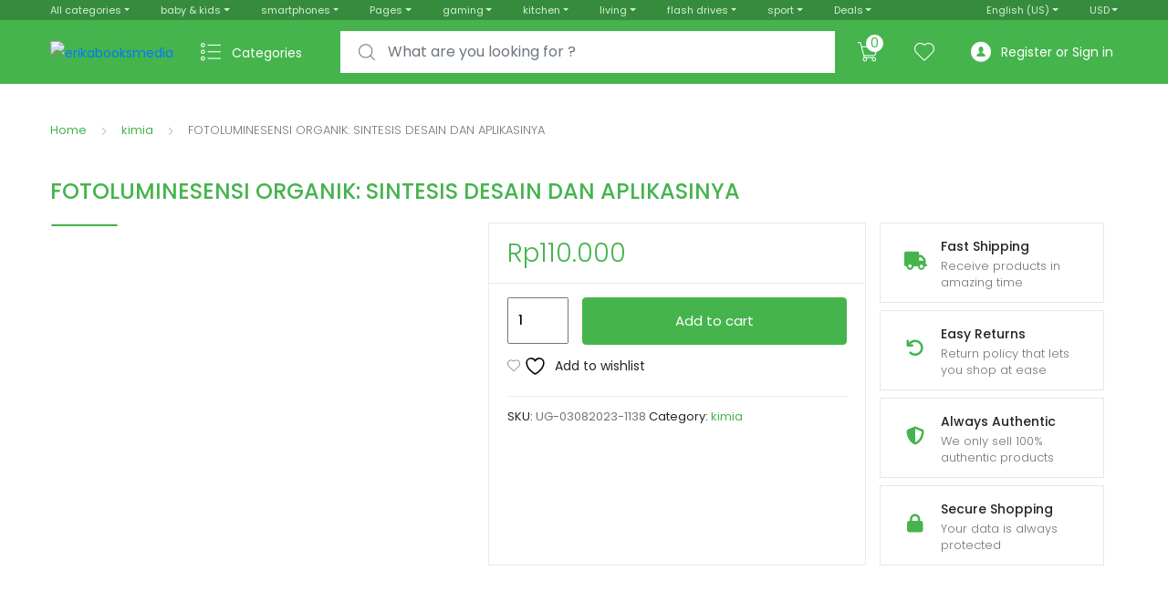

--- FILE ---
content_type: text/html; charset=UTF-8
request_url: https://erikabooksmedia.com/index.php/product/fotoluminesensi-organik-sintesis-desain-dan-aplikasinya/
body_size: 51701
content:
<!DOCTYPE html>
<html dir="ltr" lang="en-US" prefix="og: https://ogp.me/ns#">
<head>
<meta charset="UTF-8">
<meta name="viewport" content="width=device-width, initial-scale=1, shrink-to-fit=no">
<link rel="profile" href="http://gmpg.org/xfn/11">
<link rel="pingback" href="https://erikabooksmedia.com/xmlrpc.php">

				<script>document.documentElement.className = document.documentElement.className + ' yes-js js_active js'</script>
			<title>FOTOLUMINESENSI ORGANIK: SINTESIS DESAIN DAN APLIKASINYA - erikabooksmedia</title>
	<style>img:is([sizes="auto" i], [sizes^="auto," i]) { contain-intrinsic-size: 3000px 1500px }</style>
	
		<!-- All in One SEO 4.8.3.2 - aioseo.com -->
	<meta name="description" content="FOTOLUMINESENSI ORGANIK: SINTESIS DESAIN DAN APLIKASINYA Penerbit UGM Pres, kimia" />
	<meta name="robots" content="max-image-preview:large" />
	<link rel="canonical" href="https://erikabooksmedia.com/index.php/product/fotoluminesensi-organik-sintesis-desain-dan-aplikasinya/" />
	<meta name="generator" content="All in One SEO (AIOSEO) 4.8.3.2" />
		<meta property="og:locale" content="en_US" />
		<meta property="og:site_name" content="erikabooksmedia - Online Shop Buku Ritel dan Sarana Pendidikan" />
		<meta property="og:type" content="article" />
		<meta property="og:title" content="FOTOLUMINESENSI ORGANIK: SINTESIS DESAIN DAN APLIKASINYA - erikabooksmedia" />
		<meta property="og:description" content="FOTOLUMINESENSI ORGANIK: SINTESIS DESAIN DAN APLIKASINYA Penerbit UGM Pres, kimia" />
		<meta property="og:url" content="https://erikabooksmedia.com/index.php/product/fotoluminesensi-organik-sintesis-desain-dan-aplikasinya/" />
		<meta property="og:image" content="https://erikabooksmedia.com/wp-content/uploads/2023/11/cropped-logo-ebm-web-buku-12122021-1.png" />
		<meta property="og:image:secure_url" content="https://erikabooksmedia.com/wp-content/uploads/2023/11/cropped-logo-ebm-web-buku-12122021-1.png" />
		<meta property="article:published_time" content="2024-02-09T05:51:39+00:00" />
		<meta property="article:modified_time" content="2024-02-12T03:08:42+00:00" />
		<meta name="twitter:card" content="summary_large_image" />
		<meta name="twitter:title" content="FOTOLUMINESENSI ORGANIK: SINTESIS DESAIN DAN APLIKASINYA - erikabooksmedia" />
		<meta name="twitter:description" content="FOTOLUMINESENSI ORGANIK: SINTESIS DESAIN DAN APLIKASINYA Penerbit UGM Pres, kimia" />
		<meta name="twitter:image" content="https://erikabooksmedia.com/wp-content/uploads/2023/11/cropped-logo-ebm-web-buku-12122021-1.png" />
		<script type="application/ld+json" class="aioseo-schema">
			{"@context":"https:\/\/schema.org","@graph":[{"@type":"BreadcrumbList","@id":"https:\/\/erikabooksmedia.com\/index.php\/product\/fotoluminesensi-organik-sintesis-desain-dan-aplikasinya\/#breadcrumblist","itemListElement":[{"@type":"ListItem","@id":"https:\/\/erikabooksmedia.com#listItem","position":1,"name":"Home","item":"https:\/\/erikabooksmedia.com","nextItem":{"@type":"ListItem","@id":"https:\/\/erikabooksmedia.com\/index.php\/shop-2\/#listItem","name":"Shop"}},{"@type":"ListItem","@id":"https:\/\/erikabooksmedia.com\/index.php\/shop-2\/#listItem","position":2,"name":"Shop","item":"https:\/\/erikabooksmedia.com\/index.php\/shop-2\/","nextItem":{"@type":"ListItem","@id":"https:\/\/erikabooksmedia.com\/index.php\/product-category\/kimia\/#listItem","name":"kimia"},"previousItem":{"@type":"ListItem","@id":"https:\/\/erikabooksmedia.com#listItem","name":"Home"}},{"@type":"ListItem","@id":"https:\/\/erikabooksmedia.com\/index.php\/product-category\/kimia\/#listItem","position":3,"name":"kimia","item":"https:\/\/erikabooksmedia.com\/index.php\/product-category\/kimia\/","nextItem":{"@type":"ListItem","@id":"https:\/\/erikabooksmedia.com\/index.php\/product\/fotoluminesensi-organik-sintesis-desain-dan-aplikasinya\/#listItem","name":"FOTOLUMINESENSI ORGANIK: SINTESIS DESAIN DAN APLIKASINYA"},"previousItem":{"@type":"ListItem","@id":"https:\/\/erikabooksmedia.com\/index.php\/shop-2\/#listItem","name":"Shop"}},{"@type":"ListItem","@id":"https:\/\/erikabooksmedia.com\/index.php\/product\/fotoluminesensi-organik-sintesis-desain-dan-aplikasinya\/#listItem","position":4,"name":"FOTOLUMINESENSI ORGANIK: SINTESIS DESAIN DAN APLIKASINYA","previousItem":{"@type":"ListItem","@id":"https:\/\/erikabooksmedia.com\/index.php\/product-category\/kimia\/#listItem","name":"kimia"}}]},{"@type":"ItemPage","@id":"https:\/\/erikabooksmedia.com\/index.php\/product\/fotoluminesensi-organik-sintesis-desain-dan-aplikasinya\/#itempage","url":"https:\/\/erikabooksmedia.com\/index.php\/product\/fotoluminesensi-organik-sintesis-desain-dan-aplikasinya\/","name":"FOTOLUMINESENSI ORGANIK: SINTESIS DESAIN DAN APLIKASINYA - erikabooksmedia","description":"FOTOLUMINESENSI ORGANIK: SINTESIS DESAIN DAN APLIKASINYA Penerbit UGM Pres, kimia","inLanguage":"en-US","isPartOf":{"@id":"https:\/\/erikabooksmedia.com\/#website"},"breadcrumb":{"@id":"https:\/\/erikabooksmedia.com\/index.php\/product\/fotoluminesensi-organik-sintesis-desain-dan-aplikasinya\/#breadcrumblist"},"image":{"@type":"ImageObject","url":"https:\/\/erikabooksmedia.com\/wp-content\/uploads\/2024\/02\/Sampul-Fotoluminesensi-organik.jpg","@id":"https:\/\/erikabooksmedia.com\/index.php\/product\/fotoluminesensi-organik-sintesis-desain-dan-aplikasinya\/#mainImage","width":512,"height":653},"primaryImageOfPage":{"@id":"https:\/\/erikabooksmedia.com\/index.php\/product\/fotoluminesensi-organik-sintesis-desain-dan-aplikasinya\/#mainImage"},"datePublished":"2024-02-09T05:51:39+00:00","dateModified":"2024-02-12T03:08:42+00:00"},{"@type":"Organization","@id":"https:\/\/erikabooksmedia.com\/#organization","name":"erikabooksmedia.com","description":"Online Shop Buku Ritel dan Sarana Pendidikan","url":"https:\/\/erikabooksmedia.com\/","logo":{"@type":"ImageObject","url":"https:\/\/erikabooksmedia.com\/wp-content\/uploads\/2023\/11\/cropped-logo-ebm-web-buku-12122021-1.png","@id":"https:\/\/erikabooksmedia.com\/index.php\/product\/fotoluminesensi-organik-sintesis-desain-dan-aplikasinya\/#organizationLogo","width":487,"height":170},"image":{"@id":"https:\/\/erikabooksmedia.com\/index.php\/product\/fotoluminesensi-organik-sintesis-desain-dan-aplikasinya\/#organizationLogo"}},{"@type":"WebSite","@id":"https:\/\/erikabooksmedia.com\/#website","url":"https:\/\/erikabooksmedia.com\/","name":"erikabooksmedia.com","description":"Online Shop Buku Ritel dan Sarana Pendidikan","inLanguage":"en-US","publisher":{"@id":"https:\/\/erikabooksmedia.com\/#organization"}}]}
		</script>
		<!-- All in One SEO -->

<link rel='dns-prefetch' href='//fonts.googleapis.com' />
<link rel='dns-prefetch' href='//www.googletagmanager.com' />
<link rel="alternate" type="application/rss+xml" title="erikabooksmedia &raquo; Feed" href="https://erikabooksmedia.com/index.php/feed/" />
<link rel="alternate" type="application/rss+xml" title="erikabooksmedia &raquo; Comments Feed" href="https://erikabooksmedia.com/index.php/comments/feed/" />
<link rel="alternate" type="application/rss+xml" title="erikabooksmedia &raquo; FOTOLUMINESENSI ORGANIK: SINTESIS DESAIN DAN APLIKASINYA Comments Feed" href="https://erikabooksmedia.com/index.php/product/fotoluminesensi-organik-sintesis-desain-dan-aplikasinya/feed/" />
		<!-- This site uses the Google Analytics by MonsterInsights plugin v9.9.0 - Using Analytics tracking - https://www.monsterinsights.com/ -->
		<!-- Note: MonsterInsights is not currently configured on this site. The site owner needs to authenticate with Google Analytics in the MonsterInsights settings panel. -->
					<!-- No tracking code set -->
				<!-- / Google Analytics by MonsterInsights -->
		<script type="text/javascript">
/* <![CDATA[ */
window._wpemojiSettings = {"baseUrl":"https:\/\/s.w.org\/images\/core\/emoji\/16.0.1\/72x72\/","ext":".png","svgUrl":"https:\/\/s.w.org\/images\/core\/emoji\/16.0.1\/svg\/","svgExt":".svg","source":{"concatemoji":"https:\/\/erikabooksmedia.com\/wp-includes\/js\/wp-emoji-release.min.js?ver=6.8.3"}};
/*! This file is auto-generated */
!function(s,n){var o,i,e;function c(e){try{var t={supportTests:e,timestamp:(new Date).valueOf()};sessionStorage.setItem(o,JSON.stringify(t))}catch(e){}}function p(e,t,n){e.clearRect(0,0,e.canvas.width,e.canvas.height),e.fillText(t,0,0);var t=new Uint32Array(e.getImageData(0,0,e.canvas.width,e.canvas.height).data),a=(e.clearRect(0,0,e.canvas.width,e.canvas.height),e.fillText(n,0,0),new Uint32Array(e.getImageData(0,0,e.canvas.width,e.canvas.height).data));return t.every(function(e,t){return e===a[t]})}function u(e,t){e.clearRect(0,0,e.canvas.width,e.canvas.height),e.fillText(t,0,0);for(var n=e.getImageData(16,16,1,1),a=0;a<n.data.length;a++)if(0!==n.data[a])return!1;return!0}function f(e,t,n,a){switch(t){case"flag":return n(e,"\ud83c\udff3\ufe0f\u200d\u26a7\ufe0f","\ud83c\udff3\ufe0f\u200b\u26a7\ufe0f")?!1:!n(e,"\ud83c\udde8\ud83c\uddf6","\ud83c\udde8\u200b\ud83c\uddf6")&&!n(e,"\ud83c\udff4\udb40\udc67\udb40\udc62\udb40\udc65\udb40\udc6e\udb40\udc67\udb40\udc7f","\ud83c\udff4\u200b\udb40\udc67\u200b\udb40\udc62\u200b\udb40\udc65\u200b\udb40\udc6e\u200b\udb40\udc67\u200b\udb40\udc7f");case"emoji":return!a(e,"\ud83e\udedf")}return!1}function g(e,t,n,a){var r="undefined"!=typeof WorkerGlobalScope&&self instanceof WorkerGlobalScope?new OffscreenCanvas(300,150):s.createElement("canvas"),o=r.getContext("2d",{willReadFrequently:!0}),i=(o.textBaseline="top",o.font="600 32px Arial",{});return e.forEach(function(e){i[e]=t(o,e,n,a)}),i}function t(e){var t=s.createElement("script");t.src=e,t.defer=!0,s.head.appendChild(t)}"undefined"!=typeof Promise&&(o="wpEmojiSettingsSupports",i=["flag","emoji"],n.supports={everything:!0,everythingExceptFlag:!0},e=new Promise(function(e){s.addEventListener("DOMContentLoaded",e,{once:!0})}),new Promise(function(t){var n=function(){try{var e=JSON.parse(sessionStorage.getItem(o));if("object"==typeof e&&"number"==typeof e.timestamp&&(new Date).valueOf()<e.timestamp+604800&&"object"==typeof e.supportTests)return e.supportTests}catch(e){}return null}();if(!n){if("undefined"!=typeof Worker&&"undefined"!=typeof OffscreenCanvas&&"undefined"!=typeof URL&&URL.createObjectURL&&"undefined"!=typeof Blob)try{var e="postMessage("+g.toString()+"("+[JSON.stringify(i),f.toString(),p.toString(),u.toString()].join(",")+"));",a=new Blob([e],{type:"text/javascript"}),r=new Worker(URL.createObjectURL(a),{name:"wpTestEmojiSupports"});return void(r.onmessage=function(e){c(n=e.data),r.terminate(),t(n)})}catch(e){}c(n=g(i,f,p,u))}t(n)}).then(function(e){for(var t in e)n.supports[t]=e[t],n.supports.everything=n.supports.everything&&n.supports[t],"flag"!==t&&(n.supports.everythingExceptFlag=n.supports.everythingExceptFlag&&n.supports[t]);n.supports.everythingExceptFlag=n.supports.everythingExceptFlag&&!n.supports.flag,n.DOMReady=!1,n.readyCallback=function(){n.DOMReady=!0}}).then(function(){return e}).then(function(){var e;n.supports.everything||(n.readyCallback(),(e=n.source||{}).concatemoji?t(e.concatemoji):e.wpemoji&&e.twemoji&&(t(e.twemoji),t(e.wpemoji)))}))}((window,document),window._wpemojiSettings);
/* ]]> */
</script>
<link rel='stylesheet' id='dashicons-css' href='https://erikabooksmedia.com/wp-includes/css/dashicons.min.css?ver=6.8.3' type='text/css' media='all' />
<style id='dashicons-inline-css' type='text/css'>
[data-font="Dashicons"]:before {font-family: 'Dashicons' !important;content: attr(data-icon) !important;speak: none !important;font-weight: normal !important;font-variant: normal !important;text-transform: none !important;line-height: 1 !important;font-style: normal !important;-webkit-font-smoothing: antialiased !important;-moz-osx-font-smoothing: grayscale !important;}
</style>
<style id='wp-emoji-styles-inline-css' type='text/css'>

	img.wp-smiley, img.emoji {
		display: inline !important;
		border: none !important;
		box-shadow: none !important;
		height: 1em !important;
		width: 1em !important;
		margin: 0 0.07em !important;
		vertical-align: -0.1em !important;
		background: none !important;
		padding: 0 !important;
	}
</style>
<link rel='stylesheet' id='wp-block-library-css' href='https://erikabooksmedia.com/wp-includes/css/dist/block-library/style.min.css?ver=6.8.3' type='text/css' media='all' />
<style id='classic-theme-styles-inline-css' type='text/css'>
/*! This file is auto-generated */
.wp-block-button__link{color:#fff;background-color:#32373c;border-radius:9999px;box-shadow:none;text-decoration:none;padding:calc(.667em + 2px) calc(1.333em + 2px);font-size:1.125em}.wp-block-file__button{background:#32373c;color:#fff;text-decoration:none}
</style>
<link rel='stylesheet' id='woocommerce-add-to-cart-form-style-css' href='https://erikabooksmedia.com/wp-content/plugins/woocommerce/assets/client/blocks/woocommerce/add-to-cart-form-style.css?ver=6.8.3' type='text/css' media='all' />
<style id='woocommerce-product-button-style-inline-css' type='text/css'>
.wp-block-button.wc-block-components-product-button{align-items:center;display:flex;flex-direction:column;gap:12px;justify-content:center;white-space:normal;word-break:break-word}.wp-block-button.wc-block-components-product-button.is-style-outline .wp-block-button__link{border:2px solid}.wp-block-button.wc-block-components-product-button.is-style-outline .wp-block-button__link:not(.has-text-color){color:currentColor}.wp-block-button.wc-block-components-product-button.is-style-outline .wp-block-button__link:not(.has-background){background-color:transparent;background-image:none}.wp-block-button.wc-block-components-product-button.has-custom-width .wp-block-button__link{box-sizing:border-box}.wp-block-button.wc-block-components-product-button.wp-block-button__width-25 .wp-block-button__link{width:25%}.wp-block-button.wc-block-components-product-button.wp-block-button__width-50 .wp-block-button__link{width:50%}.wp-block-button.wc-block-components-product-button.wp-block-button__width-75 .wp-block-button__link{width:75%}.wp-block-button.wc-block-components-product-button.wp-block-button__width-100 .wp-block-button__link{width:100%}.wp-block-button.wc-block-components-product-button .wp-block-button__link{display:inline-flex;font-size:1em;justify-content:center;text-align:center;white-space:normal;width:auto;word-break:break-word}.wp-block-button.wc-block-components-product-button a[hidden]{display:none}@keyframes slideOut{0%{transform:translateY(0)}to{transform:translateY(-100%)}}@keyframes slideIn{0%{opacity:0;transform:translateY(90%)}to{opacity:1;transform:translate(0)}}.wp-block-button.wc-block-components-product-button.align-left{align-items:flex-start}.wp-block-button.wc-block-components-product-button.align-right{align-items:flex-end}.wp-block-button.wc-block-components-product-button .wc-block-components-product-button__button{align-items:center;border-style:none;display:inline-flex;justify-content:center;line-height:inherit;overflow:hidden;white-space:normal;word-break:break-word}.wp-block-button.wc-block-components-product-button .wc-block-components-product-button__button span.wc-block-slide-out{animation:slideOut .1s linear 1 normal forwards}.wp-block-button.wc-block-components-product-button .wc-block-components-product-button__button span.wc-block-slide-in{animation:slideIn .1s linear 1 normal}.wp-block-button.wc-block-components-product-button .wc-block-components-product-button__button--placeholder{background-color:currentColor!important;border:0!important;border-radius:.25rem;box-shadow:none;color:currentColor!important;display:block;line-height:1;max-width:100%!important;min-height:3em;min-width:8em;opacity:.15;outline:0!important;overflow:hidden!important;pointer-events:none;position:relative!important;width:100%;z-index:1}.wp-block-button.wc-block-components-product-button .wc-block-components-product-button__button--placeholder>*{visibility:hidden}.wp-block-button.wc-block-components-product-button .wc-block-components-product-button__button--placeholder:after{animation:loading__animation 1.5s ease-in-out infinite;background-image:linear-gradient(90deg,currentColor,hsla(0,0%,96%,.302),currentColor);background-repeat:no-repeat;content:" ";display:block;height:100%;left:0;position:absolute;right:0;top:0;transform:translateX(-100%)}@keyframes loading__animation{to{transform:translateX(100%)}}@media screen and (prefers-reduced-motion:reduce){.wp-block-button.wc-block-components-product-button .wc-block-components-product-button__button--placeholder{animation:none}}.wc-block-all-products .wp-block-button.wc-block-components-product-button{margin-bottom:12px}.theme-twentytwentyone .editor-styles-wrapper .wc-block-components-product-button .wp-block-button__link{background-color:var(--button--color-background);border-color:var(--button--color-background);color:var(--button--color-text)}

</style>
<style id='woocommerce-product-collection-style-inline-css' type='text/css'>
.wp-block-woocommerce-product-collection .wc-block-components-product-stock-indicator{text-align:center}.wc-block-components-notice-banner .wc-block-components-button.wc-block-components-notice-banner__dismiss[hidden]{display:none}

</style>
<style id='woocommerce-product-filters-style-inline-css' type='text/css'>
:where(.wc-block-product-filters){--top-padding:var(--wp-admin--admin-bar--height);display:inline-flex}@media(max-width:782px){:where(.wc-block-product-filters){--top-padding:var(--adminbar-mobile-padding,0)}}:where(.wc-block-product-filters) .wc-block-product-filters__close-overlay,:where(.wc-block-product-filters) .wc-block-product-filters__open-overlay{align-items:center;background:transparent;border:transparent;color:inherit;display:flex;font-size:.875em;padding:0}:where(.wc-block-product-filters) .wc-block-product-filters__close-overlay svg,:where(.wc-block-product-filters) .wc-block-product-filters__open-overlay svg{fill:currentColor}:where(.wc-block-product-filters) .wc-block-product-filters__close-overlay span,:where(.wc-block-product-filters) .wc-block-product-filters__open-overlay span{padding:0 5px}:where(.wc-block-product-filters) .wc-block-product-filters__open-overlay svg{height:var(--wc-product-filters-overlay-icon-size,1.5em);width:var(--wc-product-filters-overlay-icon-size,1.5em)}:where(.wc-block-product-filters) .wc-block-product-filters__overlay{background-color:transparent;inset:0;pointer-events:none;position:fixed;top:var(--top-padding);transition:background-color .5s;z-index:9999}:where(.wc-block-product-filters) .wc-block-product-filters__overlay-wrapper{height:100%;position:relative;width:100%}:where(.wc-block-product-filters) .wc-block-product-filters__overlay-dialog{background-color:var(--wc-product-filters-overlay-background-color,var(--wc-product-filters-background-color,var(--wp--preset--color--base,#fff)));color:var(--wc-product-filters-overlay-text-color,var(--wc-product-filters-text-color,var(--wp--preset--color--base,#111)));display:flex!important;flex-direction:column;gap:var(--wp--preset--spacing--40);inset:0;max-height:100%;position:absolute;transform:translateY(100vh);transition:none}:where(.wc-block-product-filters) .wc-block-product-filters__overlay-header{display:flex;flex-flow:row-reverse;padding:var(--wp--preset--spacing--30) var(--wp--preset--spacing--40) 0}:where(.wc-block-product-filters) .wc-block-product-filters__overlay-content{display:flex;flex-direction:column;flex-grow:1;gap:var(--wc-product-filter-block-spacing,var(--wp--style--block-gap,1.2rem));overflow-y:scroll;padding:0 var(--wp--preset--spacing--40)}:where(.wc-block-product-filters) .wc-block-product-filters__overlay-content>:first-child{margin-top:0}:where(.wc-block-product-filters) .wc-block-product-filters__overlay-footer{box-shadow:0 -4px 8px 0 rgba(0,0,0,.102);padding:var(--wp--preset--spacing--30) var(--wp--preset--spacing--40)}:where(.wc-block-product-filters) .wc-block-product-filters__apply{width:100%}:where(.wc-block-product-filters).is-overlay-opened .wc-block-product-filters__overlay{background-color:rgba(95,95,95,.35);pointer-events:auto;z-index:9999}:where(.wc-block-product-filters).is-overlay-opened .wc-block-product-filters__overlay-dialog{color:var(--wc-product-filters-overlay-color,inherit);transform:translateY(0);transition:transform .5s}@media(min-width:601px){:where(.wc-block-product-filters),:where(.wc-block-product-filters).is-overlay-opened{display:flex}:where(.wc-block-product-filters) .wc-block-product-filters__open-overlay,:where(.wc-block-product-filters) .wc-block-product-filters__overlay-footer,:where(.wc-block-product-filters) .wc-block-product-filters__overlay-header,:where(.wc-block-product-filters).is-overlay-opened .wc-block-product-filters__open-overlay,:where(.wc-block-product-filters).is-overlay-opened .wc-block-product-filters__overlay-footer,:where(.wc-block-product-filters).is-overlay-opened .wc-block-product-filters__overlay-header{display:none}:where(.wc-block-product-filters) .wc-block-product-filters__overlay,:where(.wc-block-product-filters).is-overlay-opened .wc-block-product-filters__overlay{background:inherit;color:inherit;inset:0;pointer-events:auto;position:relative;transition:none}:where(.wc-block-product-filters) .wc-block-product-filters__overlay-wrapper,:where(.wc-block-product-filters).is-overlay-opened .wc-block-product-filters__overlay-wrapper{background:inherit;color:inherit;height:auto;width:auto}:where(.wc-block-product-filters) .wc-block-product-filters__overlay-dialog,:where(.wc-block-product-filters).is-overlay-opened .wc-block-product-filters__overlay-dialog{background:inherit;color:inherit;position:relative;transform:none}:where(.wc-block-product-filters) .wc-block-product-filters__overlay-content,:where(.wc-block-product-filters).is-overlay-opened .wc-block-product-filters__overlay-content{background:inherit;color:inherit;flex-grow:1;overflow:visible;padding:0}}@media(max-width:600px){:where(.wc-block-product-filters) .wc-block-product-filters__overlay-content .wp-block-group{display:block}:where(.wc-block-product-filters) .wc-block-product-filters__overlay-content .wp-block-group>div{margin:20px 0}}.wc-block-product-filter--hidden{display:none}

</style>
<link rel='stylesheet' id='woocommerce-product-filter-price-slider-style-css' href='https://erikabooksmedia.com/wp-content/plugins/woocommerce/assets/client/blocks/woocommerce/product-filter-price-slider-style.css?ver=6.8.3' type='text/css' media='all' />
<style id='woocommerce-product-filter-removable-chips-style-inline-css' type='text/css'>
.wc-block-product-filter-removable-chips.is-vertical .wc-block-product-filter-removable-chips__items{flex-direction:column}.wc-block-product-filter-removable-chips.is-content-justification-center .wc-block-product-filter-removable-chips__items{justify-content:center}.wc-block-product-filter-removable-chips.is-content-justification-right .wc-block-product-filter-removable-chips__items{justify-content:flex-end}.wc-block-product-filter-removable-chips.is-content-justification-space-between .wc-block-product-filter-removable-chips__items{justify-content:space-between}.wc-block-product-filter-removable-chips.is-horizontal .wc-block-product-filter-removable-chips__items{width:100%}.wc-block-product-filter-removable-chips__items{color:var(--wc-product-filter-removable-chips-text,currentColor);display:inline-flex;flex-wrap:wrap;gap:4px;list-style:none;margin:0;padding:0}.wc-block-product-filter-removable-chips__items .wc-block-product-filter-removable-chips__item{align-items:center;appearance:none;background:var(--wc-product-filter-removable-chips-background,transparent);border:1px solid var(--wc-product-filter-removable-chips-border,color-mix(in srgb,currentColor 20%,transparent));border-radius:2px;display:flex;font-size:.875em;gap:8px;justify-content:space-between;padding:.25em .75em}.wc-block-product-filter-removable-chips__items .wc-block-product-filter-removable-chips__item .wc-block-product-filter-removable-chips__remove{align-items:center;background-color:transparent;border:none;color:var(--wc-product-filter-removable-chips-text,currentColor);cursor:pointer;display:flex;margin:0;padding:0}.wc-block-product-filter-removable-chips__items .wc-block-product-filter-removable-chips__item .wc-block-product-filter-removable-chips__remove .wc-block-product-filter-removable-chips__remove-icon{fill:currentColor}

</style>
<style id='woocommerce-product-filter-checkbox-list-style-inline-css' type='text/css'>
.wc-block-product-filter-checkbox-list__list{list-style:none outside;margin:0;padding:0}.wc-block-product-filter-checkbox-list__label{align-items:center;display:inline-flex;gap:.625em}.wc-block-product-filter-checkbox-list__item .wc-block-product-filter-checkbox-list__label{margin-bottom:0}:where(.wc-block-product-filter-checkbox-list__input-wrapper){display:block;position:relative}.wc-block-product-filter-checkbox-list__input-wrapper:before{background:currentColor;border-radius:2px;content:"";height:1em;left:0;opacity:.1;pointer-events:none;position:absolute;top:0;width:1em}.has-option-element-color .wc-block-product-filter-checkbox-list__input-wrapper:before{display:none}input[type=checkbox].wc-block-product-filter-checkbox-list__input{appearance:none;background:var(--wc-product-filter-checkbox-list-option-element,transparent);border:1px solid var(--wc-product-filter-checkbox-list-option-element-border,transparent);border-radius:2px;color:inherit;cursor:pointer;display:block;font-size:inherit;height:1em;margin:0;width:1em}input[type=checkbox].wc-block-product-filter-checkbox-list__input:focus{outline-color:var(--wc-product-filter-checkbox-list-option-element-border,currentColor);outline-width:1px}svg.wc-block-product-filter-checkbox-list__mark{box-sizing:border-box;color:var(--wc-product-filter-checkbox-list-option-element-selected,currentColor);display:none;height:1em;left:0;padding:.2em;position:absolute;top:0;width:1em}input[type=checkbox].wc-block-product-filter-checkbox-list__input:checked:after,input[type=checkbox].wc-block-product-filter-checkbox-list__input:checked:before{content:none}input[type=checkbox].wc-block-product-filter-checkbox-list__input:checked+.wc-block-product-filter-checkbox-list__mark{display:block;pointer-events:none}:where(.wc-block-product-filter-checkbox-list__text-wrapper){align-items:center;display:inline-flex;font-size:.875em;gap:4px}.wc-block-product-filter-checkbox-list__show-more{appearance:none;background:transparent;border:none;font-family:inherit;padding:0;text-decoration:underline}

</style>
<style id='woocommerce-product-filter-chips-style-inline-css' type='text/css'>
:where(.wc-block-product-filter-chips__items){display:flex;flex-wrap:wrap;gap:4px}.wc-block-product-filter-chips__item{appearance:none;background:transparent;border:1px solid color-mix(in srgb,currentColor 20%,transparent);border-radius:2px;color:var(--wc-product-filter-chips-text,currentColor);cursor:pointer;font-family:inherit;font-size:.875em;padding:4px 8px}.has-chip-text-color .wc-block-product-filter-chips__item{color:var(--wc-product-filter-chips-text)}.has-chip-background-color .wc-block-product-filter-chips__item{background:var(--wc-product-filter-chips-background)}.has-chip-border-color .wc-block-product-filter-chips__item{border-color:var(--wc-product-filter-chips-border)}.wc-block-product-filter-chips__item[aria-checked=true]{background:currentColor}.has-selected-chip-text-color .wc-block-product-filter-chips__item[aria-checked=true]{color:var(--wc-product-filter-chips-selected-text)}.has-selected-chip-background-color .wc-block-product-filter-chips__item[aria-checked=true]{background:var(--wc-product-filter-chips-selected-background)}.has-selected-chip-border-color .wc-block-product-filter-chips__item[aria-checked=true]{border-color:var(--wc-product-filter-chips-selected-border)}:where(.wc-block-product-filter-chips__label){align-items:center;display:inline-flex;gap:4px}.wc-block-product-filter-chips:not(.has-selected-chip-text-color) .wc-block-product-filter-chips__item[aria-checked=true]>.wc-block-product-filter-chips__label{filter:invert(100%)}.wc-block-product-filter-chips__show-more{appearance:none;background:transparent;border:none;font-family:inherit;padding:0;text-decoration:underline}

</style>
<link rel='stylesheet' id='woocommerce-product-gallery-style-css' href='https://erikabooksmedia.com/wp-content/plugins/woocommerce/assets/client/blocks/woocommerce/product-gallery-style.css?ver=6.8.3' type='text/css' media='all' />
<style id='woocommerce-product-template-style-inline-css' type='text/css'>
.wc-block-product-template{list-style:none;margin-bottom:0;margin-top:0;max-width:100%;padding:0}.wc-block-product-template.wc-block-product-template{background:none}.wc-block-product-template.is-flex-container{display:flex;flex-direction:row;flex-wrap:wrap;gap:1.25em}.wc-block-product-template.is-flex-container>li{list-style:none;margin:0;width:100%}@media(min-width:600px){.wc-block-product-template.is-flex-container.is-flex-container.columns-2>li{width:calc(50% - .625em)}.wc-block-product-template.is-flex-container.is-flex-container.columns-3>li{width:calc(33.33333% - .83333em)}.wc-block-product-template.is-flex-container.is-flex-container.columns-4>li{width:calc(25% - .9375em)}.wc-block-product-template.is-flex-container.is-flex-container.columns-5>li{width:calc(20% - 1em)}.wc-block-product-template.is-flex-container.is-flex-container.columns-6>li{width:calc(16.66667% - 1.04167em)}}.wc-block-product-template__responsive{grid-gap:1.25em;display:grid}.wc-block-product-template__responsive.columns-2{grid-template-columns:repeat(auto-fill,minmax(max(150px,calc(50% - .625em)),1fr))}.wc-block-product-template__responsive.columns-3{grid-template-columns:repeat(auto-fill,minmax(max(150px,calc(33.33333% - .83333em)),1fr))}.wc-block-product-template__responsive.columns-4{grid-template-columns:repeat(auto-fill,minmax(max(150px,calc(25% - .9375em)),1fr))}.wc-block-product-template__responsive.columns-5{grid-template-columns:repeat(auto-fill,minmax(max(150px,calc(20% - 1em)),1fr))}.wc-block-product-template__responsive.columns-6{grid-template-columns:repeat(auto-fill,minmax(max(150px,calc(16.66667% - 1.04167em)),1fr))}.wc-block-product-template__responsive>li{margin-block-start:0}:where(.wc-block-product-template .wc-block-product)>:not(:last-child){margin-bottom:.75rem;margin-top:0}.is-product-collection-layout-list .wc-block-product:not(:last-child){margin-bottom:1.2rem}

</style>
<link rel='stylesheet' id='jquery-selectBox-css' href='https://erikabooksmedia.com/wp-content/plugins/yith-woocommerce-wishlist/assets/css/jquery.selectBox.css?ver=1.2.0' type='text/css' media='all' />
<link rel='stylesheet' id='woocommerce_prettyPhoto_css-css' href='//erikabooksmedia.com/wp-content/plugins/woocommerce/assets/css/prettyPhoto.css?ver=3.1.6' type='text/css' media='all' />
<link rel='stylesheet' id='yith-wcwl-main-css' href='https://erikabooksmedia.com/wp-content/plugins/yith-woocommerce-wishlist/assets/css/style.css?ver=4.6.0' type='text/css' media='all' />
<style id='yith-wcwl-main-inline-css' type='text/css'>
 :root { --rounded-corners-radius: 16px; --add-to-cart-rounded-corners-radius: 16px; --color-headers-background: #F4F4F4; --feedback-duration: 3s } 
 :root { --rounded-corners-radius: 16px; --add-to-cart-rounded-corners-radius: 16px; --color-headers-background: #F4F4F4; --feedback-duration: 3s } 
</style>
<style id='global-styles-inline-css' type='text/css'>
:root{--wp--preset--aspect-ratio--square: 1;--wp--preset--aspect-ratio--4-3: 4/3;--wp--preset--aspect-ratio--3-4: 3/4;--wp--preset--aspect-ratio--3-2: 3/2;--wp--preset--aspect-ratio--2-3: 2/3;--wp--preset--aspect-ratio--16-9: 16/9;--wp--preset--aspect-ratio--9-16: 9/16;--wp--preset--color--black: #000000;--wp--preset--color--cyan-bluish-gray: #abb8c3;--wp--preset--color--white: #ffffff;--wp--preset--color--pale-pink: #f78da7;--wp--preset--color--vivid-red: #cf2e2e;--wp--preset--color--luminous-vivid-orange: #ff6900;--wp--preset--color--luminous-vivid-amber: #fcb900;--wp--preset--color--light-green-cyan: #7bdcb5;--wp--preset--color--vivid-green-cyan: #00d084;--wp--preset--color--pale-cyan-blue: #8ed1fc;--wp--preset--color--vivid-cyan-blue: #0693e3;--wp--preset--color--vivid-purple: #9b51e0;--wp--preset--gradient--vivid-cyan-blue-to-vivid-purple: linear-gradient(135deg,rgba(6,147,227,1) 0%,rgb(155,81,224) 100%);--wp--preset--gradient--light-green-cyan-to-vivid-green-cyan: linear-gradient(135deg,rgb(122,220,180) 0%,rgb(0,208,130) 100%);--wp--preset--gradient--luminous-vivid-amber-to-luminous-vivid-orange: linear-gradient(135deg,rgba(252,185,0,1) 0%,rgba(255,105,0,1) 100%);--wp--preset--gradient--luminous-vivid-orange-to-vivid-red: linear-gradient(135deg,rgba(255,105,0,1) 0%,rgb(207,46,46) 100%);--wp--preset--gradient--very-light-gray-to-cyan-bluish-gray: linear-gradient(135deg,rgb(238,238,238) 0%,rgb(169,184,195) 100%);--wp--preset--gradient--cool-to-warm-spectrum: linear-gradient(135deg,rgb(74,234,220) 0%,rgb(151,120,209) 20%,rgb(207,42,186) 40%,rgb(238,44,130) 60%,rgb(251,105,98) 80%,rgb(254,248,76) 100%);--wp--preset--gradient--blush-light-purple: linear-gradient(135deg,rgb(255,206,236) 0%,rgb(152,150,240) 100%);--wp--preset--gradient--blush-bordeaux: linear-gradient(135deg,rgb(254,205,165) 0%,rgb(254,45,45) 50%,rgb(107,0,62) 100%);--wp--preset--gradient--luminous-dusk: linear-gradient(135deg,rgb(255,203,112) 0%,rgb(199,81,192) 50%,rgb(65,88,208) 100%);--wp--preset--gradient--pale-ocean: linear-gradient(135deg,rgb(255,245,203) 0%,rgb(182,227,212) 50%,rgb(51,167,181) 100%);--wp--preset--gradient--electric-grass: linear-gradient(135deg,rgb(202,248,128) 0%,rgb(113,206,126) 100%);--wp--preset--gradient--midnight: linear-gradient(135deg,rgb(2,3,129) 0%,rgb(40,116,252) 100%);--wp--preset--font-size--small: 13px;--wp--preset--font-size--medium: 20px;--wp--preset--font-size--large: 36px;--wp--preset--font-size--x-large: 42px;--wp--preset--spacing--20: 0.44rem;--wp--preset--spacing--30: 0.67rem;--wp--preset--spacing--40: 1rem;--wp--preset--spacing--50: 1.5rem;--wp--preset--spacing--60: 2.25rem;--wp--preset--spacing--70: 3.38rem;--wp--preset--spacing--80: 5.06rem;--wp--preset--shadow--natural: 6px 6px 9px rgba(0, 0, 0, 0.2);--wp--preset--shadow--deep: 12px 12px 50px rgba(0, 0, 0, 0.4);--wp--preset--shadow--sharp: 6px 6px 0px rgba(0, 0, 0, 0.2);--wp--preset--shadow--outlined: 6px 6px 0px -3px rgba(255, 255, 255, 1), 6px 6px rgba(0, 0, 0, 1);--wp--preset--shadow--crisp: 6px 6px 0px rgba(0, 0, 0, 1);}:where(.is-layout-flex){gap: 0.5em;}:where(.is-layout-grid){gap: 0.5em;}body .is-layout-flex{display: flex;}.is-layout-flex{flex-wrap: wrap;align-items: center;}.is-layout-flex > :is(*, div){margin: 0;}body .is-layout-grid{display: grid;}.is-layout-grid > :is(*, div){margin: 0;}:where(.wp-block-columns.is-layout-flex){gap: 2em;}:where(.wp-block-columns.is-layout-grid){gap: 2em;}:where(.wp-block-post-template.is-layout-flex){gap: 1.25em;}:where(.wp-block-post-template.is-layout-grid){gap: 1.25em;}.has-black-color{color: var(--wp--preset--color--black) !important;}.has-cyan-bluish-gray-color{color: var(--wp--preset--color--cyan-bluish-gray) !important;}.has-white-color{color: var(--wp--preset--color--white) !important;}.has-pale-pink-color{color: var(--wp--preset--color--pale-pink) !important;}.has-vivid-red-color{color: var(--wp--preset--color--vivid-red) !important;}.has-luminous-vivid-orange-color{color: var(--wp--preset--color--luminous-vivid-orange) !important;}.has-luminous-vivid-amber-color{color: var(--wp--preset--color--luminous-vivid-amber) !important;}.has-light-green-cyan-color{color: var(--wp--preset--color--light-green-cyan) !important;}.has-vivid-green-cyan-color{color: var(--wp--preset--color--vivid-green-cyan) !important;}.has-pale-cyan-blue-color{color: var(--wp--preset--color--pale-cyan-blue) !important;}.has-vivid-cyan-blue-color{color: var(--wp--preset--color--vivid-cyan-blue) !important;}.has-vivid-purple-color{color: var(--wp--preset--color--vivid-purple) !important;}.has-black-background-color{background-color: var(--wp--preset--color--black) !important;}.has-cyan-bluish-gray-background-color{background-color: var(--wp--preset--color--cyan-bluish-gray) !important;}.has-white-background-color{background-color: var(--wp--preset--color--white) !important;}.has-pale-pink-background-color{background-color: var(--wp--preset--color--pale-pink) !important;}.has-vivid-red-background-color{background-color: var(--wp--preset--color--vivid-red) !important;}.has-luminous-vivid-orange-background-color{background-color: var(--wp--preset--color--luminous-vivid-orange) !important;}.has-luminous-vivid-amber-background-color{background-color: var(--wp--preset--color--luminous-vivid-amber) !important;}.has-light-green-cyan-background-color{background-color: var(--wp--preset--color--light-green-cyan) !important;}.has-vivid-green-cyan-background-color{background-color: var(--wp--preset--color--vivid-green-cyan) !important;}.has-pale-cyan-blue-background-color{background-color: var(--wp--preset--color--pale-cyan-blue) !important;}.has-vivid-cyan-blue-background-color{background-color: var(--wp--preset--color--vivid-cyan-blue) !important;}.has-vivid-purple-background-color{background-color: var(--wp--preset--color--vivid-purple) !important;}.has-black-border-color{border-color: var(--wp--preset--color--black) !important;}.has-cyan-bluish-gray-border-color{border-color: var(--wp--preset--color--cyan-bluish-gray) !important;}.has-white-border-color{border-color: var(--wp--preset--color--white) !important;}.has-pale-pink-border-color{border-color: var(--wp--preset--color--pale-pink) !important;}.has-vivid-red-border-color{border-color: var(--wp--preset--color--vivid-red) !important;}.has-luminous-vivid-orange-border-color{border-color: var(--wp--preset--color--luminous-vivid-orange) !important;}.has-luminous-vivid-amber-border-color{border-color: var(--wp--preset--color--luminous-vivid-amber) !important;}.has-light-green-cyan-border-color{border-color: var(--wp--preset--color--light-green-cyan) !important;}.has-vivid-green-cyan-border-color{border-color: var(--wp--preset--color--vivid-green-cyan) !important;}.has-pale-cyan-blue-border-color{border-color: var(--wp--preset--color--pale-cyan-blue) !important;}.has-vivid-cyan-blue-border-color{border-color: var(--wp--preset--color--vivid-cyan-blue) !important;}.has-vivid-purple-border-color{border-color: var(--wp--preset--color--vivid-purple) !important;}.has-vivid-cyan-blue-to-vivid-purple-gradient-background{background: var(--wp--preset--gradient--vivid-cyan-blue-to-vivid-purple) !important;}.has-light-green-cyan-to-vivid-green-cyan-gradient-background{background: var(--wp--preset--gradient--light-green-cyan-to-vivid-green-cyan) !important;}.has-luminous-vivid-amber-to-luminous-vivid-orange-gradient-background{background: var(--wp--preset--gradient--luminous-vivid-amber-to-luminous-vivid-orange) !important;}.has-luminous-vivid-orange-to-vivid-red-gradient-background{background: var(--wp--preset--gradient--luminous-vivid-orange-to-vivid-red) !important;}.has-very-light-gray-to-cyan-bluish-gray-gradient-background{background: var(--wp--preset--gradient--very-light-gray-to-cyan-bluish-gray) !important;}.has-cool-to-warm-spectrum-gradient-background{background: var(--wp--preset--gradient--cool-to-warm-spectrum) !important;}.has-blush-light-purple-gradient-background{background: var(--wp--preset--gradient--blush-light-purple) !important;}.has-blush-bordeaux-gradient-background{background: var(--wp--preset--gradient--blush-bordeaux) !important;}.has-luminous-dusk-gradient-background{background: var(--wp--preset--gradient--luminous-dusk) !important;}.has-pale-ocean-gradient-background{background: var(--wp--preset--gradient--pale-ocean) !important;}.has-electric-grass-gradient-background{background: var(--wp--preset--gradient--electric-grass) !important;}.has-midnight-gradient-background{background: var(--wp--preset--gradient--midnight) !important;}.has-small-font-size{font-size: var(--wp--preset--font-size--small) !important;}.has-medium-font-size{font-size: var(--wp--preset--font-size--medium) !important;}.has-large-font-size{font-size: var(--wp--preset--font-size--large) !important;}.has-x-large-font-size{font-size: var(--wp--preset--font-size--x-large) !important;}
:where(.wp-block-post-template.is-layout-flex){gap: 1.25em;}:where(.wp-block-post-template.is-layout-grid){gap: 1.25em;}
:where(.wp-block-columns.is-layout-flex){gap: 2em;}:where(.wp-block-columns.is-layout-grid){gap: 2em;}
:root :where(.wp-block-pullquote){font-size: 1.5em;line-height: 1.6;}
</style>
<link rel='stylesheet' id='mas-wc-brands-style-css' href='https://erikabooksmedia.com/wp-content/plugins/mas-woocommerce-brands/assets/css/style.css?ver=1.1.0' type='text/css' media='all' />
<link rel='stylesheet' id='photoswipe-css' href='https://erikabooksmedia.com/wp-content/plugins/woocommerce/assets/css/photoswipe/photoswipe.min.css?ver=9.9.3' type='text/css' media='all' />
<link rel='stylesheet' id='photoswipe-default-skin-css' href='https://erikabooksmedia.com/wp-content/plugins/woocommerce/assets/css/photoswipe/default-skin/default-skin.min.css?ver=9.9.3' type='text/css' media='all' />
<style id='woocommerce-inline-inline-css' type='text/css'>
.woocommerce form .form-row .required { visibility: visible; }
</style>
<link rel='stylesheet' id='brands-styles-css' href='https://erikabooksmedia.com/wp-content/plugins/woocommerce/assets/css/brands.css?ver=9.9.3' type='text/css' media='all' />
<link rel='stylesheet' id='tokoo-style-css' href='https://erikabooksmedia.com/wp-content/themes/tokoo/style.css?ver=1.1.12' type='text/css' media='all' />
<link rel='stylesheet' id='tokoo-fonts-css' href='https://fonts.googleapis.com/css?family=Poppins:300,400,500,600&#038;subset=latin%2Clatin-ext' type='text/css' media='all' />
<link rel='stylesheet' id='tokoo-fontawesome-css' href='https://erikabooksmedia.com/wp-content/themes/tokoo/assets/css/fontawesome-all.css?ver=1.1.12' type='text/css' media='all' />
<link rel='stylesheet' id='tokoo-flaticon-css' href='https://erikabooksmedia.com/wp-content/themes/tokoo/assets/css/flaticon.css?ver=1.1.12' type='text/css' media='all' />
<link rel='stylesheet' id='dokan-style-css' href='https://erikabooksmedia.com/wp-content/plugins/dokan-lite/assets/css/style.css?ver=1749908897' type='text/css' media='all' />
<link rel='stylesheet' id='dokan-modal-css' href='https://erikabooksmedia.com/wp-content/plugins/dokan-lite/assets/vendors/izimodal/iziModal.min.css?ver=1749908897' type='text/css' media='all' />
<link rel='stylesheet' id='dokan-fontawesome-css' href='https://erikabooksmedia.com/wp-content/plugins/dokan-lite/assets/vendors/font-awesome/css/font-awesome.min.css?ver=4.0.2' type='text/css' media='all' />
<link rel='stylesheet' id='dokan-select2-css-css' href='https://erikabooksmedia.com/wp-content/plugins/dokan-lite/assets/vendors/select2/select2.css?ver=4.0.2' type='text/css' media='all' />
<link rel='stylesheet' id='tokoo-woocommerce-style-css' href='https://erikabooksmedia.com/wp-content/themes/tokoo/assets/css/woocommerce.css?ver=1.1.12' type='text/css' media='all' />
<link rel='stylesheet' id='tokoo-dokan-style-css' href='https://erikabooksmedia.com/wp-content/themes/tokoo/assets/css/dokan.min.css?ver=1.1.12' type='text/css' media='all' />
<link rel='stylesheet' id='tokoo-color-css' href='https://erikabooksmedia.com/wp-content/themes/tokoo/assets/css/colors/green.css?ver=1.1.12' type='text/css' media='all' />
<link rel='stylesheet' id='kc-general-css' href='https://erikabooksmedia.com/wp-content/plugins/kingcomposer/assets/frontend/css/kingcomposer.min.css?ver=2.9.6' type='text/css' media='all' />
<link rel='stylesheet' id='kc-animate-css' href='https://erikabooksmedia.com/wp-content/plugins/kingcomposer/assets/css/animate.css?ver=2.9.6' type='text/css' media='all' />
<link rel='stylesheet' id='kc-icon-1-css' href='https://erikabooksmedia.com/wp-content/plugins/kingcomposer/assets/css/icons.css?ver=2.9.6' type='text/css' media='all' />
<!--n2css--><!--n2js--><script type="text/javascript" src="https://erikabooksmedia.com/wp-includes/js/jquery/jquery.min.js?ver=3.7.1" id="jquery-core-js"></script>
<script type="text/javascript" src="https://erikabooksmedia.com/wp-includes/js/jquery/jquery-migrate.min.js?ver=3.4.1" id="jquery-migrate-js"></script>
<script type="text/javascript" src="https://erikabooksmedia.com/wp-includes/js/dist/hooks.min.js?ver=4d63a3d491d11ffd8ac6" id="wp-hooks-js"></script>
<script type="text/javascript" src="https://erikabooksmedia.com/wp-includes/js/dist/i18n.min.js?ver=5e580eb46a90c2b997e6" id="wp-i18n-js"></script>
<script type="text/javascript" id="wp-i18n-js-after">
/* <![CDATA[ */
wp.i18n.setLocaleData( { 'text direction\u0004ltr': [ 'ltr' ] } );
/* ]]> */
</script>
<script type="text/javascript" src="https://erikabooksmedia.com/wp-content/plugins/dokan-lite/assets/vendors/izimodal/iziModal.min.js?ver=4.0.2" id="dokan-modal-js"></script>
<script type="text/javascript" src="https://erikabooksmedia.com/wp-content/plugins/dokan-lite/assets/vendors/sweetalert2/sweetalert2.all.min.js?ver=1749908897" id="dokan-sweetalert2-js"></script>
<script type="text/javascript" src="https://erikabooksmedia.com/wp-includes/js/dist/vendor/moment.min.js?ver=2.30.1" id="moment-js"></script>
<script type="text/javascript" id="moment-js-after">
/* <![CDATA[ */
moment.updateLocale( 'en_US', {"months":["January","February","March","April","May","June","July","August","September","October","November","December"],"monthsShort":["Jan","Feb","Mar","Apr","May","Jun","Jul","Aug","Sep","Oct","Nov","Dec"],"weekdays":["Sunday","Monday","Tuesday","Wednesday","Thursday","Friday","Saturday"],"weekdaysShort":["Sun","Mon","Tue","Wed","Thu","Fri","Sat"],"week":{"dow":1},"longDateFormat":{"LT":"g:i a","LTS":null,"L":null,"LL":"j F Y","LLL":"F j, Y g:i a","LLLL":null}} );
/* ]]> */
</script>
<script type="text/javascript" id="dokan-util-helper-js-extra">
/* <![CDATA[ */
var dokan_helper = {"i18n_date_format":"j F Y","i18n_time_format":"g:i a","week_starts_day":"1","reverse_withdrawal":{"enabled":false},"timepicker_locale":{"am":"am","pm":"pm","AM":"AM","PM":"PM","hr":"hr","hrs":"hrs","mins":"mins"},"daterange_picker_local":{"toLabel":"To","firstDay":1,"fromLabel":"From","separator":" - ","weekLabel":"W","applyLabel":"Apply","cancelLabel":"Clear","customRangeLabel":"Custom","daysOfWeek":["Su","Mo","Tu","We","Th","Fr","Sa"],"monthNames":["January","February","March","April","May","June","July","August","September","October","November","December"]},"sweetalert_local":{"cancelButtonText":"Cancel","closeButtonText":"Close","confirmButtonText":"OK","denyButtonText":"No","closeButtonAriaLabel":"Close this dialog"}};
var dokan = {"ajaxurl":"https:\/\/erikabooksmedia.com\/wp-admin\/admin-ajax.php","nonce":"74005cf4eb","order_nonce":"ec8eeabf9f","product_edit_nonce":"4fd7350895","ajax_loader":"https:\/\/erikabooksmedia.com\/wp-content\/plugins\/dokan-lite\/assets\/images\/ajax-loader.gif","seller":{"available":"Available","notAvailable":"Not Available"},"delete_confirm":"Are you sure?","wrong_message":"Something went wrong. Please try again.","vendor_percentage":"","commission_type":"","rounding_precision":"6","mon_decimal_point":",","currency_format_num_decimals":"0","currency_format_symbol":"Rp","currency_format_decimal_sep":",","currency_format_thousand_sep":".","currency_format":"%s%v","round_at_subtotal":"no","product_types":["simple"],"loading_img":"https:\/\/erikabooksmedia.com\/wp-content\/plugins\/dokan-lite\/assets\/images\/loading.gif","store_product_search_nonce":"d6575b2ecc","i18n_download_permission":"Are you sure you want to revoke access to this download?","i18n_download_access":"Could not grant access - the user may already have permission for this file or billing email is not set. Ensure the billing email is set, and the order has been saved.","maximum_tags_select_length":"-1","modal_header_color":"var(--dokan-button-background-color, #7047EB)","i18n_choose_featured_img":"Upload featured image","i18n_choose_file":"Choose a file","i18n_choose_gallery":"Add Images to Product Gallery","i18n_choose_featured_img_btn_text":"Set featured image","i18n_choose_file_btn_text":"Insert file URL","i18n_choose_gallery_btn_text":"Add to gallery","duplicates_attribute_messg":"Sorry, this attribute option already exists, Try a different one.","variation_unset_warning":"Warning! This product will not have any variations if this option is not checked.","new_attribute_prompt":"Enter a name for the new attribute term:","remove_attribute":"Remove this attribute?","dokan_placeholder_img_src":"https:\/\/erikabooksmedia.com\/wp-content\/uploads\/woocommerce-placeholder-300x300.png","add_variation_nonce":"9588fa0704","link_variation_nonce":"8f3bf3c70a","delete_variations_nonce":"ea8f612b81","load_variations_nonce":"fe7e775ceb","save_variations_nonce":"4369471467","bulk_edit_variations_nonce":"61bae3daf5","i18n_link_all_variations":"Are you sure you want to link all variations? This will create a new variation for each and every possible combination of variation attributes (max 50 per run).","i18n_enter_a_value":"Enter a value","i18n_enter_menu_order":"Variation menu order (determines position in the list of variations)","i18n_enter_a_value_fixed_or_percent":"Enter a value (fixed or %)","i18n_delete_all_variations":"Are you sure you want to delete all variations? This cannot be undone.","i18n_last_warning":"Last warning, are you sure?","i18n_choose_image":"Choose an image","i18n_set_image":"Set variation image","i18n_variation_added":"variation added","i18n_variations_added":"variations added","i18n_no_variations_added":"No variations added","i18n_remove_variation":"Are you sure you want to remove this variation?","i18n_scheduled_sale_start":"Sale start date (YYYY-MM-DD format or leave blank)","i18n_scheduled_sale_end":"Sale end date (YYYY-MM-DD format or leave blank)","i18n_edited_variations":"Save changes before changing page?","i18n_variation_count_single":"%qty% variation","i18n_variation_count_plural":"%qty% variations","i18n_no_result_found":"No Result Found","i18n_sales_price_error":"Please insert value less than the regular price!","i18n_decimal_error":"Please enter with one decimal point (,) without thousand separators.","i18n_mon_decimal_error":"Please enter with one monetary decimal point (,) without thousand separators and currency symbols.","i18n_country_iso_error":"Please enter in country code with two capital letters.","i18n_sale_less_than_regular_error":"Please enter in a value less than the regular price.","i18n_delete_product_notice":"This product has produced sales and may be linked to existing orders. Are you sure you want to delete it?","i18n_remove_personal_data_notice":"This action cannot be reversed. Are you sure you wish to erase personal data from the selected orders?","decimal_point":",","variations_per_page":"10","store_banner_dimension":{"width":625,"height":300,"flex-width":true,"flex-height":true},"selectAndCrop":"Select and Crop","chooseImage":"Choose Image","product_title_required":"Product title is required","product_category_required":"Product category is required","product_created_response":"Product created successfully","search_products_nonce":"701da5b010","search_products_tags_nonce":"9d3f34ce88","search_products_brands_nonce":"d553b70954","search_customer_nonce":"2e0d0571cc","i18n_matches_1":"One result is available, press enter to select it.","i18n_matches_n":"%qty% results are available, use up and down arrow keys to navigate.","i18n_no_matches":"No matches found","i18n_ajax_error":"Loading failed","i18n_input_too_short_1":"Please enter 1 or more characters","i18n_input_too_short_n":"Please enter %qty% or more characters","i18n_input_too_long_1":"Please delete 1 character","i18n_input_too_long_n":"Please delete %qty% characters","i18n_selection_too_long_1":"You can only select 1 item","i18n_selection_too_long_n":"You can only select %qty% items","i18n_load_more":"Loading more results\u2026","i18n_searching":"Searching\u2026","i18n_calculating":"Calculating","i18n_ok_text":"OK","i18n_cancel_text":"Cancel","i18n_attribute_label":"Attribute Name","i18n_date_format":"j F Y","dokan_banner_added_alert_msg":"Are you sure? You have uploaded banner but didn't click the Update Settings button!","update_settings":"Update Settings","search_downloadable_products_nonce":"af6d61854d","search_downloadable_products_placeholder":"Please enter 3 or more characters","rest":{"root":"https:\/\/erikabooksmedia.com\/index.php\/wp-json\/","nonce":"1420fb0f66","version":"dokan\/v1"},"api":null,"libs":[],"routeComponents":{"default":null},"routes":[],"urls":{"assetsUrl":"https:\/\/erikabooksmedia.com\/wp-content\/plugins\/dokan-lite\/assets","dashboardUrl":"https:\/\/erikabooksmedia.com\/index.php\/dashboard\/?path=%2Fanalytics%2FOverview","storeUrl":""}};
/* ]]> */
</script>
<script type="text/javascript" src="https://erikabooksmedia.com/wp-content/plugins/dokan-lite/assets/js/helper.js?ver=1749908897" id="dokan-util-helper-js"></script>
<script type="text/javascript" src="https://erikabooksmedia.com/wp-content/plugins/woocommerce/assets/js/jquery-blockui/jquery.blockUI.min.js?ver=2.7.0-wc.9.9.3" id="jquery-blockui-js" defer="defer" data-wp-strategy="defer"></script>
<script type="text/javascript" id="wc-add-to-cart-js-extra">
/* <![CDATA[ */
var wc_add_to_cart_params = {"ajax_url":"\/wp-admin\/admin-ajax.php","wc_ajax_url":"\/?wc-ajax=%%endpoint%%","i18n_view_cart":"View cart","cart_url":"https:\/\/erikabooksmedia.com\/index.php\/cart-2\/","is_cart":"","cart_redirect_after_add":"no"};
/* ]]> */
</script>
<script type="text/javascript" src="https://erikabooksmedia.com/wp-content/plugins/woocommerce/assets/js/frontend/add-to-cart.min.js?ver=9.9.3" id="wc-add-to-cart-js" defer="defer" data-wp-strategy="defer"></script>
<script type="text/javascript" src="https://erikabooksmedia.com/wp-content/plugins/woocommerce/assets/js/zoom/jquery.zoom.min.js?ver=1.7.21-wc.9.9.3" id="zoom-js" defer="defer" data-wp-strategy="defer"></script>
<script type="text/javascript" src="https://erikabooksmedia.com/wp-content/plugins/woocommerce/assets/js/photoswipe/photoswipe.min.js?ver=4.1.1-wc.9.9.3" id="photoswipe-js" defer="defer" data-wp-strategy="defer"></script>
<script type="text/javascript" src="https://erikabooksmedia.com/wp-content/plugins/woocommerce/assets/js/photoswipe/photoswipe-ui-default.min.js?ver=4.1.1-wc.9.9.3" id="photoswipe-ui-default-js" defer="defer" data-wp-strategy="defer"></script>
<script type="text/javascript" id="wc-single-product-js-extra">
/* <![CDATA[ */
var wc_single_product_params = {"i18n_required_rating_text":"Please select a rating","i18n_rating_options":["1 of 5 stars","2 of 5 stars","3 of 5 stars","4 of 5 stars","5 of 5 stars"],"i18n_product_gallery_trigger_text":"View full-screen image gallery","review_rating_required":"yes","flexslider":{"rtl":false,"animation":"slide","smoothHeight":true,"directionNav":false,"controlNav":"thumbnails","slideshow":false,"animationSpeed":500,"animationLoop":false,"allowOneSlide":false},"zoom_enabled":"1","zoom_options":[],"photoswipe_enabled":"1","photoswipe_options":{"shareEl":false,"closeOnScroll":false,"history":false,"hideAnimationDuration":0,"showAnimationDuration":0},"flexslider_enabled":""};
/* ]]> */
</script>
<script type="text/javascript" src="https://erikabooksmedia.com/wp-content/plugins/woocommerce/assets/js/frontend/single-product.min.js?ver=9.9.3" id="wc-single-product-js" defer="defer" data-wp-strategy="defer"></script>
<script type="text/javascript" src="https://erikabooksmedia.com/wp-content/plugins/woocommerce/assets/js/js-cookie/js.cookie.min.js?ver=2.1.4-wc.9.9.3" id="js-cookie-js" defer="defer" data-wp-strategy="defer"></script>
<script type="text/javascript" id="woocommerce-js-extra">
/* <![CDATA[ */
var woocommerce_params = {"ajax_url":"\/wp-admin\/admin-ajax.php","wc_ajax_url":"\/?wc-ajax=%%endpoint%%","i18n_password_show":"Show password","i18n_password_hide":"Hide password"};
/* ]]> */
</script>
<script type="text/javascript" src="https://erikabooksmedia.com/wp-content/plugins/woocommerce/assets/js/frontend/woocommerce.min.js?ver=9.9.3" id="woocommerce-js" defer="defer" data-wp-strategy="defer"></script>
<script type="text/javascript" src="https://erikabooksmedia.com/wp-content/themes/tokoo/assets/js/wc-quantity-increment.min.js?ver%5B0%5D=jquery" id="wcqi-js-js"></script>
<script type="text/javascript" src="https://erikabooksmedia.com/wp-content/themes/tokoo/assets/js/lib/number-polyfill.min.js?ver=6.8.3" id="wcqi-number-polyfill-js"></script>
<!--[if lt IE 8]>
<script type="text/javascript" src="https://erikabooksmedia.com/wp-includes/js/json2.min.js?ver=2015-05-03" id="json2-js"></script>
<![endif]-->
<link rel="https://api.w.org/" href="https://erikabooksmedia.com/index.php/wp-json/" /><link rel="alternate" title="JSON" type="application/json" href="https://erikabooksmedia.com/index.php/wp-json/wp/v2/product/10599" /><link rel="EditURI" type="application/rsd+xml" title="RSD" href="https://erikabooksmedia.com/xmlrpc.php?rsd" />
<meta name="generator" content="WordPress 6.8.3" />
<meta name="generator" content="WooCommerce 9.9.3" />
<link rel='shortlink' href='https://erikabooksmedia.com/?p=10599' />
<link rel="alternate" title="oEmbed (JSON)" type="application/json+oembed" href="https://erikabooksmedia.com/index.php/wp-json/oembed/1.0/embed?url=https%3A%2F%2Ferikabooksmedia.com%2Findex.php%2Fproduct%2Ffotoluminesensi-organik-sintesis-desain-dan-aplikasinya%2F" />
<link rel="alternate" title="oEmbed (XML)" type="text/xml+oembed" href="https://erikabooksmedia.com/index.php/wp-json/oembed/1.0/embed?url=https%3A%2F%2Ferikabooksmedia.com%2Findex.php%2Fproduct%2Ffotoluminesensi-organik-sintesis-desain-dan-aplikasinya%2F&#038;format=xml" />
<meta name="generator" content="Site Kit by Google 1.154.0" /><script type="text/javascript">var kc_script_data={ajax_url:"https://erikabooksmedia.com/wp-admin/admin-ajax.php"}</script><meta name="generator" content="Redux 4.5.7" /><meta name="pinterest-rich-pin" content="false" />	<noscript><style>.woocommerce-product-gallery{ opacity: 1 !important; }</style></noscript>
	<meta name="generator" content="Elementor 3.19.3; features: e_optimized_assets_loading, e_optimized_css_loading, e_font_icon_svg, additional_custom_breakpoints, block_editor_assets_optimize, e_image_loading_optimization; settings: css_print_method-external, google_font-enabled, font_display-swap">
<meta name="generator" content="Powered by Slider Revolution 6.6.14 - responsive, Mobile-Friendly Slider Plugin for WordPress with comfortable drag and drop interface." />
<link rel="icon" href="https://erikabooksmedia.com/wp-content/uploads/2023/11/cropped-logo-ebm-web-buku-lebar-512x512-icon-32x32.png" sizes="32x32" />
<link rel="icon" href="https://erikabooksmedia.com/wp-content/uploads/2023/11/cropped-logo-ebm-web-buku-lebar-512x512-icon-192x192.png" sizes="192x192" />
<link rel="apple-touch-icon" href="https://erikabooksmedia.com/wp-content/uploads/2023/11/cropped-logo-ebm-web-buku-lebar-512x512-icon-180x180.png" />
<meta name="msapplication-TileImage" content="https://erikabooksmedia.com/wp-content/uploads/2023/11/cropped-logo-ebm-web-buku-lebar-512x512-icon-270x270.png" />
<script>function setREVStartSize(e){
			//window.requestAnimationFrame(function() {
				window.RSIW = window.RSIW===undefined ? window.innerWidth : window.RSIW;
				window.RSIH = window.RSIH===undefined ? window.innerHeight : window.RSIH;
				try {
					var pw = document.getElementById(e.c).parentNode.offsetWidth,
						newh;
					pw = pw===0 || isNaN(pw) || (e.l=="fullwidth" || e.layout=="fullwidth") ? window.RSIW : pw;
					e.tabw = e.tabw===undefined ? 0 : parseInt(e.tabw);
					e.thumbw = e.thumbw===undefined ? 0 : parseInt(e.thumbw);
					e.tabh = e.tabh===undefined ? 0 : parseInt(e.tabh);
					e.thumbh = e.thumbh===undefined ? 0 : parseInt(e.thumbh);
					e.tabhide = e.tabhide===undefined ? 0 : parseInt(e.tabhide);
					e.thumbhide = e.thumbhide===undefined ? 0 : parseInt(e.thumbhide);
					e.mh = e.mh===undefined || e.mh=="" || e.mh==="auto" ? 0 : parseInt(e.mh,0);
					if(e.layout==="fullscreen" || e.l==="fullscreen")
						newh = Math.max(e.mh,window.RSIH);
					else{
						e.gw = Array.isArray(e.gw) ? e.gw : [e.gw];
						for (var i in e.rl) if (e.gw[i]===undefined || e.gw[i]===0) e.gw[i] = e.gw[i-1];
						e.gh = e.el===undefined || e.el==="" || (Array.isArray(e.el) && e.el.length==0)? e.gh : e.el;
						e.gh = Array.isArray(e.gh) ? e.gh : [e.gh];
						for (var i in e.rl) if (e.gh[i]===undefined || e.gh[i]===0) e.gh[i] = e.gh[i-1];
											
						var nl = new Array(e.rl.length),
							ix = 0,
							sl;
						e.tabw = e.tabhide>=pw ? 0 : e.tabw;
						e.thumbw = e.thumbhide>=pw ? 0 : e.thumbw;
						e.tabh = e.tabhide>=pw ? 0 : e.tabh;
						e.thumbh = e.thumbhide>=pw ? 0 : e.thumbh;
						for (var i in e.rl) nl[i] = e.rl[i]<window.RSIW ? 0 : e.rl[i];
						sl = nl[0];
						for (var i in nl) if (sl>nl[i] && nl[i]>0) { sl = nl[i]; ix=i;}
						var m = pw>(e.gw[ix]+e.tabw+e.thumbw) ? 1 : (pw-(e.tabw+e.thumbw)) / (e.gw[ix]);
						newh =  (e.gh[ix] * m) + (e.tabh + e.thumbh);
					}
					var el = document.getElementById(e.c);
					if (el!==null && el) el.style.height = newh+"px";
					el = document.getElementById(e.c+"_wrapper");
					if (el!==null && el) {
						el.style.height = newh+"px";
						el.style.display = "block";
					}
				} catch(e){
					console.log("Failure at Presize of Slider:" + e)
				}
			//});
		  };</script>
<script type="text/javascript"></script><style type="text/css" id="kc-css-general">.kc-off-notice{display: inline-block !important;}.kc-container{max-width:1170px;}</style><style type="text/css" id="kc-css-render"></style></head>
<body class="wp-singular product-template-default single single-product postid-10599 wp-custom-logo wp-theme-tokoo theme-tokoo kc-css-system woocommerce woocommerce-page woocommerce-no-js redux-active  woocommerce-active elementor-default elementor-kit-17 dokan-theme-tokoo">
<div class="off-canvas-wrapper">
<div id="page" class="hfeed site">
       
    <header class="site-header header-v1">
        <div class="desktop-only">
            		<div class="top-bar">
			<div class="container">
				<div class="top-bar-inner"><ul id="menu-primary-menu" class="top-bar-nav top-bar-left"><li id="menu-item-652" class="highlight primary-vertical-nav menu-item menu-item-type-custom menu-item-object-custom menu-item-has-children menu-item-652"><a href="#">All categories</a>
<ul class="sub-menu">
	<li id="menu-item-872" class="yamm-tfw menu-item menu-item-type-custom menu-item-object-custom menu-item-872"><a href="#"><i class="glyph-icon flaticon-clothes"></i>Women&#8217;s Clothing</a></li>
	<li id="menu-item-873" class="yamm-tfw menu-item menu-item-type-custom menu-item-object-custom menu-item-873"><a href="#"><i class="glyph-icon flaticon-fashion"></i>Men&#8217;s Clothing</a></li>
	<li id="menu-item-1314" class="yamm-tfw menu-item menu-item-type-custom menu-item-object-custom menu-item-1314"><a href="#"><i class="glyph-icon flaticon-photo-camera"></i>Consumer Electronics</a></li>
	<li id="menu-item-1315" class="yamm-tfw menu-item menu-item-type-custom menu-item-object-custom menu-item-1315"><a href="#"><i class="glyph-icon flaticon-night-stand"></i>Home Living &#038; Furniture</a></li>
	<li id="menu-item-1316" class="yamm-tfw menu-item menu-item-type-custom menu-item-object-custom menu-item-1316"><a href="#"><i class="glyph-icon flaticon-luxury"></i>Jewelry &#038; Watches</a></li>
	<li id="menu-item-1317" class="yamm-tfw menu-item menu-item-type-custom menu-item-object-custom menu-item-1317"><a href="#"><i class="glyph-icon flaticon-iphone"></i>Phones &#038; Accessories</a></li>
	<li id="menu-item-1318" class="yamm-tfw menu-item menu-item-type-custom menu-item-object-custom menu-item-1318"><a href="#"><i class="glyph-icon flaticon-laptop"></i>Computer &#038; Laptops</a></li>
	<li id="menu-item-1319" class="yamm-tfw menu-item menu-item-type-custom menu-item-object-custom menu-item-1319"><a href="#"><i class="glyph-icon flaticon-high-heel"></i>Shoes &#038; Bags</a></li>
	<li id="menu-item-1320" class="yamm-tfw menu-item menu-item-type-custom menu-item-object-custom menu-item-1320"><a href="#"><i class="glyph-icon flaticon-milk"></i>Baby, Kids &#038; Toys</a></li>
	<li id="menu-item-1321" class="yamm-tfw menu-item menu-item-type-custom menu-item-object-custom menu-item-1321"><a href="#"><i class="glyph-icon flaticon-console"></i>Gaming &#038; DVD Games</a></li>
	<li id="menu-item-1322" class="yamm-tfw menu-item menu-item-type-custom menu-item-object-custom menu-item-1322"><a href="#"><i class="glyph-icon flaticon-game"></i>Sport Equipment</a></li>
	<li id="menu-item-1323" class="yamm-tfw menu-item menu-item-type-custom menu-item-object-custom menu-item-1323"><a href="#"><i class="glyph-icon flaticon-first-aid-kit"></i>Health &#038; Beauty</a></li>
</ul>
</li>
<li id="menu-item-653" class="yamm-fw menu-item menu-item-type-custom menu-item-object-custom menu-item-has-children menu-item-653"><a href="#">baby &#038; kids</a>
<ul class="sub-menu">
	<li id="menu-item-831" class="menu-item menu-item-type-post_type menu-item-object-static_block menu-item-831"><a href="https://erikabooksmedia.com/index.php/static_block/baby-kids-megamenu/">Baby &#038; kids megamenu</a><div class="yamm-content"><section class="kc-elm kc-css-625262 kc_row"><div class="kc-row-container  kc-container"><div class="kc-wrap-columns"><div class="kc-elm kc-css-348791 kc_col-sm-12 kc_column kc_col-sm-12"><div class="kc-col-container"><div class="kc-elm kc-css-512438 kc_row kc_row_inner"><div class="kc-elm kc-css-849893 kc_col-sm-2 kc_column_inner kc_col-sm-2"><div class="kc_wrapper kc-col-inner-container"><div class="kc-elm kc-css-108465 kc_text_block"><ul class="categories-menu">
<li class="nav-title"><a href="#">Categories</a></li>
<li class="menu-item"><a href="#">Strollers &amp; Prams</a></li>
<li class="menu-item"><a href="#">Feeding</a></li>
<li class="menu-item"><a href="#">Car Seats</a></li>
<li class="menu-item"><a href="#">Diapering</a></li>
<li class="menu-item"><a href="#">Baby Clothing</a></li>
<li class="menu-item"><a href="#">Baby Toys</a></li>
<li class="menu-item"><a href="#">Maternity Clothing</a></li>
<li class="menu-item"><a href="#">Parenting Books</a></li>
<li class="menu-item"><a href="#">Bathing &amp; Skin Care</a></li>
</ul>
</div></div></div><div class="kc-elm kc-css-217106 kc_col-sm-4 kc_column_inner kc_col-sm-4"><div class="kc_wrapper kc-col-inner-container"><div class="kc-elm kc-css-31397 kc_text_block"><div class="brands">
<p class="nav-title">Top Brands</p>
<ul class="brand-list">
<li><a href="#"><img fetchpriority="high" fetchpriority="high" class="alignnone size-medium wp-image-905" src="http://erikabooksmedia.com/wp-content/uploads/2018/07/tokoo-brand-logo.png" alt="" width="300" height="212" /></a></li>
<li><a href="#"><img class="alignnone size-full wp-image-909" src="http://erikabooksmedia.com/wp-content/uploads/2018/07/tokoo-brand-logo.png" alt="" width="281" height="198" /></a></li>
<li><a href="#"><img class="alignnone size-full wp-image-913" src="http://erikabooksmedia.com/wp-content/uploads/2018/07/tokoo-brand-logo.png" alt="" width="280" height="198" /></a></li>
<li><a href="#"><img loading="lazy" loading="lazy" class="alignnone size-full wp-image-917" src="http://erikabooksmedia.com/wp-content/uploads/2018/07/tokoo-brand-logo.png" alt="" width="280" height="198" /></a></li>
<li><a href="#"><img loading="lazy" loading="lazy" class="alignnone size-full wp-image-918" src="http://erikabooksmedia.com/wp-content/uploads/2018/07/tokoo-brand-logo.png" alt="" width="280" height="198" /></a></li>
<li><a href="#"><img loading="lazy" loading="lazy" class="alignnone size-full wp-image-920" src="http://erikabooksmedia.com/wp-content/uploads/2018/07/tokoo-brand-logo.png" alt="" width="281" height="198" /></a></li>
<li><a href="#"><img loading="lazy" loading="lazy" class="alignnone size-full wp-image-923" src="http://erikabooksmedia.com/wp-content/uploads/2018/07/tokoo-brand-logo.png" alt="" width="280" height="198" /></a></li>
<li><a href="#"><img loading="lazy" loading="lazy" class="alignnone size-full wp-image-926" src="http://erikabooksmedia.com/wp-content/uploads/2018/07/tokoo-brand-logo.png" alt="" width="280" height="198" /></a></li>
<li><a href="#"><img loading="lazy" loading="lazy" class="alignnone size-full wp-image-865" src="http://erikabooksmedia.com/wp-content/uploads/2018/07/tokoo-brand-logo.png" alt="" width="281" height="198" /></a></li>
</ul>
</div>
</div></div></div><div class="kc-elm kc-css-346746 kc_col-sm-6 kc_column_inner kc_col-sm-6"><div class="kc_wrapper kc-col-inner-container"><div class="kc-elm kc-css-748196 kc_text_block"><div class="banner-content">
<ul>
<li><a href="#"><img loading="lazy" loading="lazy" src="http://erikabooksmedia.com/wp-content/uploads/2018/07/tokoo-megamenu.png" alt="" width="281" height="300" class="alignnone size-medium wp-image-1170" /></a></li>
<li><a href="#"><img loading="lazy" loading="lazy" src="http://erikabooksmedia.com/wp-content/uploads/2018/07/tokoo-megamenu.png" alt="" width="281" height="300" class="alignnone size-medium wp-image-1173" /></a></li>
</ul>
</div>
</div></div></div></div></div></div></div></div></section></div></li>
</ul>
</li>
<li id="menu-item-654" class="yamm-fw menu-item menu-item-type-custom menu-item-object-custom menu-item-has-children menu-item-654"><a href="#">smartphones</a>
<ul class="sub-menu">
	<li id="menu-item-841" class="menu-item menu-item-type-post_type menu-item-object-static_block menu-item-841"><a href="https://erikabooksmedia.com/index.php/static_block/smartphones-megamenu/">Smartphones megamenu</a><div class="yamm-content"><section class="kc-elm kc-css-845485 kc_row"><div class="kc-row-container  kc-container"><div class="kc-wrap-columns"><div class="kc-elm kc-css-682907 kc_col-sm-12 kc_column kc_col-sm-12"><div class="kc-col-container"><div class="kc-elm kc-css-590117 kc_row kc_row_inner"><div class="kc-elm kc-css-790175 kc_col-sm-2 kc_column_inner kc_col-sm-2"><div class="kc_wrapper kc-col-inner-container"><div class="kc-elm kc-css-439425 kc_text_block"><ul class="categories-menu">
<li class="nav-title"><a href="#">Cases &amp; Covers</a></li>
<li class="menu-item"><a href="#">Screen Guards</a></li>
<li class="menu-item"><a href="#">Power Banks</a></li>
<li class="menu-item"><a href="#">Headsets</a></li>
<li class="menu-item"><a href="#">Data Cables</a></li>
<li class="menu-item"><a href="#">Chargers</a></li>
<li class="menu-item"><a href="#">Skin Stickers</a></li>
<li class="menu-item"><a href="#">Internal Batteries</a></li>
<li class="menu-item"><a href="#">Selfie Sticks</a></li>
<li class="menu-item"><a href="#">Replacement Parts</a></li>
</ul>
</div></div></div><div class="kc-elm kc-css-75130 kc_col-sm-4 kc_column_inner kc_col-sm-4"><div class="kc_wrapper kc-col-inner-container"><div class="kc-elm kc-css-176634 kc_text_block"><div class="brands">
<p class="nav-title">Top Brands</p>
<ul class="brand-list">
<li><a href="#"><img loading="lazy" loading="lazy" class="alignnone size-full wp-image-1024" src="http://erikabooksmedia.com/wp-content/uploads/2018/07/tokoo-brand-logo.png" alt="" width="280" height="198" /></a></li>
<li><a href="#"><img loading="lazy" loading="lazy" class="alignnone size-full wp-image-1023" src="http://erikabooksmedia.com/wp-content/uploads/2018/07/tokoo-brand-logo.png" alt="" width="280" height="198" /></a></li>
<li><a href="#"><img loading="lazy" loading="lazy" class="alignnone size-full wp-image-1022" src="http://erikabooksmedia.com/wp-content/uploads/2018/07/tokoo-brand-logo.png" alt="" width="280" height="198" /></a></li>
<li><a href="#"><img loading="lazy" loading="lazy" class="alignnone size-full wp-image-1020" src="http://erikabooksmedia.com/wp-content/uploads/2018/07/tokoo-brand-logo.png" alt="" width="280" height="198" /></a></li>
<li><a href="#"><img loading="lazy" loading="lazy" class="alignnone size-full wp-image-1021" src="http://erikabooksmedia.com/wp-content/uploads/2018/07/tokoo-brand-logo.png" alt="" width="280" height="198" /></a></li>
<li><a href="#"><img loading="lazy" loading="lazy" class="alignnone size-full wp-image-1019" src="http://erikabooksmedia.com/wp-content/uploads/2018/07/tokoo-brand-logo.png" alt="" width="280" height="198" /></a></li>
<li><a href="#"><img loading="lazy" loading="lazy" class="alignnone size-full wp-image-1018" src="http://erikabooksmedia.com/wp-content/uploads/2018/07/tokoo-brand-logo.png" alt="" width="280" height="198" /></a></li>
<li><a href="#"><img loading="lazy" loading="lazy" class="alignnone size-full wp-image-1017" src="http://erikabooksmedia.com/wp-content/uploads/2018/07/tokoo-brand-logo.png" alt="" width="280" height="198" /></a></li>
<li><a href="#"><img loading="lazy" loading="lazy" class="alignnone size-full wp-image-1015" src="http://erikabooksmedia.com/wp-content/uploads/2018/07/tokoo-brand-logo.png" alt="" width="280" height="198" /></a></li>
</ul>
</div>
</div></div></div><div class="kc-elm kc-css-174922 kc_col-sm-6 kc_column_inner kc_col-sm-6"><div class="kc_wrapper kc-col-inner-container"><div class="kc-elm kc-css-444363 kc_text_block"><div class="banner-content">
<ul>
<li><a href="#"><img loading="lazy" loading="lazy" class="alignnone size-medium wp-image-1153" src="http://erikabooksmedia.com/wp-content/uploads/2018/07/tokoo-megamenu.png" alt="" width="281" height="300" /></a></li>
<li><a href="#"><img loading="lazy" loading="lazy" class="alignnone size-medium wp-image-1176" src="http://erikabooksmedia.com/wp-content/uploads/2018/07/tokoo-megamenu.png" alt="" width="257" height="300" /></a></li>
</ul>
</div>
</div></div></div></div></div></div></div></div></section></div></li>
</ul>
</li>
<li id="menu-item-656" class="yamm-fw menu-item menu-item-type-custom menu-item-object-custom menu-item-has-children menu-item-656"><a href="#">Pages</a>
<ul class="sub-menu">
	<li id="menu-item-1401" class="menu-item menu-item-type-post_type menu-item-object-static_block menu-item-1401"><a href="https://erikabooksmedia.com/index.php/static_block/pages-megamenu/">Pages Megamenu</a><div class="yamm-content"><section class="kc-elm kc-css-31681 kc_row"><div class="kc-row-container  kc-container"><div class="kc-wrap-columns"><div class="kc-elm kc-css-590849 kc_col-sm-3 kc_column kc_col-sm-3"><div class="kc-col-container"><div class="widget widget_nav_menu kc-elm kc-css-90830"><div class="menu-pages-menu-1-container"><ul id="menu-pages-menu-1" class="menu"><li id="menu-item-1363" class="nav-title menu-item menu-item-type-custom menu-item-object-custom menu-item-1363"><a href="#">Home Pages</a></li>
<li id="menu-item-1362" class="menu-item menu-item-type-post_type menu-item-object-page menu-item-1362"><a href="https://erikabooksmedia.com/index.php/home-v1/">Home v1</a></li>
<li id="menu-item-1361" class="menu-item menu-item-type-post_type menu-item-object-page menu-item-1361"><a href="https://erikabooksmedia.com/index.php/home-v2/">Home v2</a></li>
<li id="menu-item-1360" class="menu-item menu-item-type-post_type menu-item-object-page menu-item-1360"><a href="https://erikabooksmedia.com/index.php/home-v3/">Home v3</a></li>
<li id="menu-item-1359" class="menu-item menu-item-type-post_type menu-item-object-page menu-item-1359"><a href="https://erikabooksmedia.com/index.php/home-v4/">Home v4</a></li>
<li id="menu-item-1358" class="menu-item menu-item-type-post_type menu-item-object-page menu-item-1358"><a href="https://erikabooksmedia.com/index.php/home-v5/">Home v5</a></li>
</ul></div></div></div></div><div class="kc-elm kc-css-884488 kc_col-sm-3 kc_column kc_col-sm-3"><div class="kc-col-container"><div class="widget widget_nav_menu kc-elm kc-css-376703"><div class="menu-pages-menu-2-container"><ul id="menu-pages-menu-2" class="menu"><li id="menu-item-1364" class="nav-title menu-item menu-item-type-custom menu-item-object-custom menu-item-1364"><a href="#">Shop Pages</a></li>
<li id="menu-item-1365" class="menu-item menu-item-type-custom menu-item-object-custom menu-item-1365"><a href="https://demo.madrasthemes.com/tokoo-lite/shop/">Shop Grid</a></li>
<li id="menu-item-1372" class="menu-item menu-item-type-custom menu-item-object-custom menu-item-1372"><a href="https://demo2.madrasthemes.com/tokoo/shop-demo/?shop_view=list">Shop List</a></li>
<li id="menu-item-1371" class="menu-item menu-item-type-custom menu-item-object-custom menu-item-1371"><a href="https://demo2.madrasthemes.com/tokoo/shop-demo/?shop_layout=right-sidebar">Shop Right Sidebar</a></li>
<li id="menu-item-1369" class="menu-item menu-item-type-custom menu-item-object-custom menu-item-1369"><a href="https://demo2.madrasthemes.com/tokoo/shop-demo/?shop_layout=full-width">Shop Fullwidth</a></li>
<li id="menu-item-1367" class="nav-title menu-item menu-item-type-custom menu-item-object-custom menu-item-1367"><a href="#">Product Categories</a></li>
<li id="menu-item-1368" class="menu-item menu-item-type-custom menu-item-object-custom menu-item-1368"><a href="https://demo2.madrasthemes.com/tokoo/product-category/baby-kids/">Baby Kids</a></li>
<li id="menu-item-1428" class="menu-item menu-item-type-custom menu-item-object-custom menu-item-1428"><a href="https://demo2.madrasthemes.com/tokoo/product-category/baby-kids/?cat_columns=2">Product categories 2 Column</a></li>
<li id="menu-item-1427" class="menu-item menu-item-type-custom menu-item-object-custom menu-item-1427"><a href="https://demo2.madrasthemes.com/tokoo/product-category/baby-kids/?cat_columns=4">Product Catgeories 4 Column</a></li>
</ul></div></div></div></div><div class="kc-elm kc-css-489553 kc_col-sm-3 kc_column kc_col-sm-3"><div class="kc-col-container"><div class="widget widget_nav_menu kc-elm kc-css-592751"><div class="menu-pages-menu-3-container"><ul id="menu-pages-menu-3" class="menu"><li id="menu-item-1373" class="nav-title menu-item menu-item-type-custom menu-item-object-custom menu-item-1373"><a href="#">Single Product Page</a></li>
<li id="menu-item-1374" class="menu-item menu-item-type-custom menu-item-object-custom menu-item-1374"><a href="https://demo2.madrasthemes.com/tokoo/product/nespresso-inissia-machines-sliver-with-aero-black-range-black/">Single Product</a></li>
<li id="menu-item-1375" class="nav-title menu-item menu-item-type-custom menu-item-object-custom menu-item-1375"><a href="#">WooCommerce Pages</a></li>
<li id="menu-item-1379" class="menu-item menu-item-type-post_type menu-item-object-page current_page_parent menu-item-1379"><a href="https://erikabooksmedia.com/index.php/shop-2/">Shop</a></li>
<li id="menu-item-1376" class="menu-item menu-item-type-post_type menu-item-object-page menu-item-1376"><a href="https://erikabooksmedia.com/index.php/cart-2/">Cart</a></li>
<li id="menu-item-1377" class="menu-item menu-item-type-post_type menu-item-object-page menu-item-1377"><a href="https://erikabooksmedia.com/index.php/checkout-2/">Checkout</a></li>
<li id="menu-item-1378" class="menu-item menu-item-type-post_type menu-item-object-page menu-item-1378"><a href="https://erikabooksmedia.com/index.php/my-account-2/">My account</a></li>
<li id="menu-item-1382" class="menu-item menu-item-type-post_type menu-item-object-page menu-item-1382"><a href="https://erikabooksmedia.com/index.php/track-your-order/">Track your Order</a></li>
</ul></div></div></div></div><div class="kc-elm kc-css-581053 kc_col-sm-3 kc_column kc_col-sm-3"><div class="kc-col-container"><div class="widget widget_nav_menu kc-elm kc-css-452431"><div class="menu-pages-menu-4-container"><ul id="menu-pages-menu-4" class="menu"><li id="menu-item-1383" class="nav-title menu-item menu-item-type-custom menu-item-object-custom menu-item-1383"><a href="#">Blog Pages</a></li>
<li id="menu-item-1384" class="menu-item menu-item-type-post_type menu-item-object-page menu-item-1384"><a href="https://erikabooksmedia.com/index.php/blog/">Blog</a></li>
<li id="menu-item-1385" class="menu-item menu-item-type-post_type menu-item-object-post menu-item-1385"><a href="https://erikabooksmedia.com/index.php/2018/06/14/how-can-i-get-customers-reviews-for-my-eccomerce-store/">Blog Single</a></li>
<li id="menu-item-1386" class="nav-title menu-item menu-item-type-custom menu-item-object-custom menu-item-1386"><a href="#">Static Pages</a></li>
<li id="menu-item-1387" class="menu-item menu-item-type-post_type menu-item-object-page menu-item-1387"><a href="https://erikabooksmedia.com/index.php/about-us/">About Us</a></li>
<li id="menu-item-1388" class="menu-item menu-item-type-post_type menu-item-object-page menu-item-1388"><a href="https://erikabooksmedia.com/index.php/contact-us/">Contact Us</a></li>
<li id="menu-item-1411" class="menu-item menu-item-type-post_type menu-item-object-page menu-item-1411"><a href="https://erikabooksmedia.com/index.php/terms-and-conditions/">Terms and Conditions</a></li>
<li id="menu-item-1430" class="menu-item menu-item-type-custom menu-item-object-custom menu-item-1430"><a href="https://try.chethemes.com/tokoo/404">404</a></li>
</ul></div></div></div></div></div></div></section></div></li>
</ul>
</li>
<li id="menu-item-657" class="yamm-fw menu-item menu-item-type-custom menu-item-object-custom menu-item-has-children menu-item-657"><a href="#">gaming</a>
<ul class="sub-menu">
	<li id="menu-item-849" class="menu-item menu-item-type-post_type menu-item-object-static_block menu-item-849"><a href="https://erikabooksmedia.com/index.php/static_block/gaming-megamenu/">Gaming megamenu</a><div class="yamm-content"><section class="kc-elm kc-css-8606 kc_row"><div class="kc-row-container  kc-container"><div class="kc-wrap-columns"><div class="kc-elm kc-css-326412 kc_col-sm-12 kc_column kc_col-sm-12"><div class="kc-col-container"><div class="kc-elm kc-css-679901 kc_row kc_row_inner"><div class="kc-elm kc-css-31437 kc_col-sm-2 kc_column_inner kc_col-sm-2"><div class="kc_wrapper kc-col-inner-container"><div class="kc-elm kc-css-82802 kc_text_block"><ul class="categories-menu">
<li class="nav-title"><a href="#">Categories</a></li>
<li class="menu-item"><a href="#">Mobiles</a></li>
<li class="menu-item"><a href="#">Laptops &amp; IT Accessories</a></li>
<li class="menu-item"><a href="#">Video Games</a></li>
<li class="menu-item"><a href="#">Televisions</a></li>
<li class="menu-item"><a href="#">Home Appliances</a></li>
<li class="menu-item"><a href="#">Speakers</a></li>
<li class="menu-item"><a href="#">Headphones &amp; Earphones</a></li>
</ul>
</div></div></div><div class="kc-elm kc-css-801173 kc_col-sm-4 kc_column_inner kc_col-sm-4"><div class="kc_wrapper kc-col-inner-container"><div class="kc-elm kc-css-707226 kc_text_block"><div class="brands">
<p class="nav-title">Top Brands</p>
<ul class="brand-list">
<li><a href="#"><img loading="lazy" loading="lazy" class="alignnone size-full wp-image-1024" src="http://erikabooksmedia.com/wp-content/uploads/2018/07/tokoo-brand-logo.png" alt="" width="280" height="198" /></a></li>
<li><a href="#"><img loading="lazy" loading="lazy" class="alignnone size-full wp-image-1023" src="http://erikabooksmedia.com/wp-content/uploads/2018/07/tokoo-brand-logo.png" alt="" width="280" height="198" /></a></li>
<li><a href="#"><img loading="lazy" loading="lazy" class="alignnone size-full wp-image-1022" src="http://erikabooksmedia.com/wp-content/uploads/2018/07/tokoo-brand-logo.png" alt="" width="280" height="198" /></a></li>
<li><a href="#"><img loading="lazy" loading="lazy" class="alignnone size-full wp-image-1020" src="http://erikabooksmedia.com/wp-content/uploads/2018/07/tokoo-brand-logo.png" alt="" width="280" height="198" /></a></li>
<li><a href="#"><img loading="lazy" loading="lazy" class="alignnone size-full wp-image-1021" src="http://erikabooksmedia.com/wp-content/uploads/2018/07/tokoo-brand-logo.png" alt="" width="280" height="198" /></a></li>
<li><a href="#"><img loading="lazy" loading="lazy" class="alignnone size-full wp-image-1019" src="http://erikabooksmedia.com/wp-content/uploads/2018/07/tokoo-brand-logo.png" alt="" width="280" height="198" /></a></li>
<li><a href="#"><img loading="lazy" loading="lazy" class="alignnone size-full wp-image-1018" src="http://erikabooksmedia.com/wp-content/uploads/2018/07/tokoo-brand-logo.png" alt="" width="280" height="198" /></a></li>
<li><a href="#"><img loading="lazy" loading="lazy" class="alignnone size-full wp-image-1017" src="http://erikabooksmedia.com/wp-content/uploads/2018/07/tokoo-brand-logo.png" alt="" width="280" height="198" /></a></li>
<li><a href="#"><img loading="lazy" loading="lazy" class="alignnone size-full wp-image-1015" src="http://erikabooksmedia.com/wp-content/uploads/2018/07/tokoo-brand-logo.png" alt="" width="280" height="198" /></a></li>
</ul>
</div>
</div></div></div><div class="kc-elm kc-css-478278 kc_col-sm-6 kc_column_inner kc_col-sm-6"><div class="kc_wrapper kc-col-inner-container"><div class="kc-elm kc-css-981963 kc_text_block"><div class="banner-content">
<ul>
<li><a href="#"><img loading="lazy" loading="lazy" class="alignnone size-medium wp-image-1215" src="http://erikabooksmedia.com/wp-content/uploads/2018/07/tokoo-megamenu.png" alt="" width="281" height="300" /></a></li>
<li><a href="#"><img loading="lazy" loading="lazy" class="alignnone size-medium wp-image-1213" src="http://erikabooksmedia.com/wp-content/uploads/2018/07/tokoo-megamenu.png" alt="" width="281" height="300" /></a></li>
</ul>
</div>
</div></div></div></div></div></div></div></div></section></div></li>
</ul>
</li>
<li id="menu-item-658" class="yamm-fw menu-item menu-item-type-custom menu-item-object-custom menu-item-has-children menu-item-658"><a href="#">kitchen</a>
<ul class="sub-menu">
	<li id="menu-item-852" class="menu-item menu-item-type-post_type menu-item-object-static_block menu-item-852"><a href="https://erikabooksmedia.com/index.php/static_block/kitchen-megamenu/">Kitchen megamenu</a><div class="yamm-content"><section class="kc-elm kc-css-69083 kc_row"><div class="kc-row-container  kc-container"><div class="kc-wrap-columns"><div class="kc-elm kc-css-715017 kc_col-sm-12 kc_column kc_col-sm-12"><div class="kc-col-container"><div class="kc-elm kc-css-391482 kc_row kc_row_inner"><div class="kc-elm kc-css-217436 kc_col-sm-2 kc_column_inner kc_col-sm-2"><div class="kc_wrapper kc-col-inner-container"><div class="kc-elm kc-css-380737 kc_text_block"><ul class="categories-menu">
<li class="nav-title"><a href="#">Categories</a></li>
<li class="menu-item"><a href="#">Mobiles</a></li>
<li class="menu-item"><a href="#">Laptops &amp; IT Accessories</a></li>
<li class="menu-item"><a href="#">Video Games</a></li>
<li class="menu-item"><a href="#">Televisions</a></li>
<li class="menu-item"><a href="#">Home Appliances</a></li>
<li class="menu-item"><a href="#">Speakers</a></li>
<li class="menu-item"><a href="#">Headphones &amp; Earphones</a></li>
</ul>
</div></div></div><div class="kc-elm kc-css-682195 kc_col-sm-4 kc_column_inner kc_col-sm-4"><div class="kc_wrapper kc-col-inner-container"><div class="kc-elm kc-css-162669 kc_text_block"><div class="brands">
<p class="nav-title">Top Brands</p>
<ul class="brand-list">
<li><a href="#"><img loading="lazy" loading="lazy" class="alignnone size-full wp-image-1024" src="http://erikabooksmedia.com/wp-content/uploads/2018/07/tokoo-brand-logo.png" alt="" width="280" height="198" /></a></li>
<li><a href="#"><img loading="lazy" loading="lazy" class="alignnone size-full wp-image-1023" src="http://erikabooksmedia.com/wp-content/uploads/2018/07/tokoo-brand-logo.png" alt="" width="280" height="198" /></a></li>
<li><a href="#"><img loading="lazy" loading="lazy" class="alignnone size-full wp-image-1022" src="http://erikabooksmedia.com/wp-content/uploads/2018/07/tokoo-brand-logo.png" alt="" width="280" height="198" /></a></li>
<li><a href="#"><img loading="lazy" loading="lazy" class="alignnone size-full wp-image-1020" src="http://erikabooksmedia.com/wp-content/uploads/2018/07/tokoo-brand-logo.png" alt="" width="280" height="198" /></a></li>
<li><a href="#"><img loading="lazy" loading="lazy" class="alignnone size-full wp-image-1021" src="http://erikabooksmedia.com/wp-content/uploads/2018/07/tokoo-brand-logo.png" alt="" width="280" height="198" /></a></li>
<li><a href="#"><img loading="lazy" loading="lazy" class="alignnone size-full wp-image-1019" src="http://erikabooksmedia.com/wp-content/uploads/2018/07/tokoo-brand-logo.png" alt="" width="280" height="198" /></a></li>
<li><a href="#"><img loading="lazy" loading="lazy" class="alignnone size-full wp-image-1018" src="http://erikabooksmedia.com/wp-content/uploads/2018/07/tokoo-brand-logo.png" alt="" width="280" height="198" /></a></li>
<li><a href="#"><img loading="lazy" loading="lazy" class="alignnone size-full wp-image-1017" src="http://erikabooksmedia.com/wp-content/uploads/2018/07/tokoo-brand-logo.png" alt="" width="280" height="198" /></a></li>
<li><a href="#"><img loading="lazy" loading="lazy" class="alignnone size-full wp-image-1015" src="http://erikabooksmedia.com/wp-content/uploads/2018/07/tokoo-brand-logo.png" alt="" width="280" height="198" /></a></li>
</ul>
</div>
</div></div></div><div class="kc-elm kc-css-230177 kc_col-sm-6 kc_column_inner kc_col-sm-6"><div class="kc_wrapper kc-col-inner-container"><div class="kc-elm kc-css-83000 kc_text_block"><div class="banner-content">
<ul>
<li><a href="#"><img loading="lazy" loading="lazy" class="alignnone size-medium wp-image-1206" src="http://erikabooksmedia.com/wp-content/uploads/2018/07/tokoo-megamenu.png" alt="" width="281" height="300" /></a></li>
<li><a href="#"><img loading="lazy" loading="lazy" class="alignnone size-medium wp-image-1209" src="http://erikabooksmedia.com/wp-content/uploads/2018/07/tokoo-megamenu.png" alt="" width="281" height="300" /></a></li>
</ul>
</div>
</div></div></div></div></div></div></div></div></section></div></li>
</ul>
</li>
<li id="menu-item-660" class="yamm-fw menu-item menu-item-type-custom menu-item-object-custom menu-item-has-children menu-item-660"><a href="#">living</a>
<ul class="sub-menu">
	<li id="menu-item-855" class="menu-item menu-item-type-post_type menu-item-object-static_block menu-item-855"><a href="https://erikabooksmedia.com/index.php/static_block/living-megamenu/">Living megamenu</a><div class="yamm-content"><section class="kc-elm kc-css-572839 kc_row"><div class="kc-row-container  kc-container"><div class="kc-wrap-columns"><div class="kc-elm kc-css-853331 kc_col-sm-12 kc_column kc_col-sm-12"><div class="kc-col-container"><div class="kc-elm kc-css-467669 kc_row kc_row_inner"><div class="kc-elm kc-css-825665 kc_col-sm-2 kc_column_inner kc_col-sm-2"><div class="kc_wrapper kc-col-inner-container"><div class="kc-elm kc-css-780980 kc_text_block"><ul class="categories-menu">
<li class="nav-title"><a href="#">Categories</a></li>
<li class="menu-item"><a href="#">Mobiles</a></li>
<li class="menu-item"><a href="#">Laptops &amp; IT Accessories</a></li>
<li class="menu-item"><a href="#">Video Games</a></li>
<li class="menu-item"><a href="#">Televisions</a></li>
<li class="menu-item"><a href="#">Home Appliances</a></li>
<li class="menu-item"><a href="#">Speakers</a></li>
<li class="menu-item"><a href="#">Headphones &amp; Earphones</a></li>
</ul>
</div></div></div><div class="kc-elm kc-css-269390 kc_col-sm-4 kc_column_inner kc_col-sm-4"><div class="kc_wrapper kc-col-inner-container"><div class="kc-elm kc-css-589846 kc_text_block"><div class="brands">
<p class="nav-title">Top Brands</p>
<ul class="brand-list">
<li><a href="#"><img loading="lazy" loading="lazy" class="alignnone size-full wp-image-1024" src="http://erikabooksmedia.com/wp-content/uploads/2018/07/tokoo-brand-logo.png" alt="" width="280" height="198" /></a></li>
<li><a href="#"><img loading="lazy" loading="lazy" class="alignnone size-full wp-image-1023" src="http://erikabooksmedia.com/wp-content/uploads/2018/07/tokoo-brand-logo.png" alt="" width="280" height="198" /></a></li>
<li><a href="#"><img loading="lazy" loading="lazy" class="alignnone size-full wp-image-1022" src="http://erikabooksmedia.com/wp-content/uploads/2018/07/tokoo-brand-logo.png" alt="" width="280" height="198" /></a></li>
<li><a href="#"><img loading="lazy" loading="lazy" class="alignnone size-full wp-image-1020" src="http://erikabooksmedia.com/wp-content/uploads/2018/07/tokoo-brand-logo.png" alt="" width="280" height="198" /></a></li>
<li><a href="#"><img loading="lazy" loading="lazy" class="alignnone size-full wp-image-1021" src="http://erikabooksmedia.com/wp-content/uploads/2018/07/tokoo-brand-logo.png" alt="" width="280" height="198" /></a></li>
<li><a href="#"><img loading="lazy" loading="lazy" class="alignnone size-full wp-image-1019" src="http://erikabooksmedia.com/wp-content/uploads/2018/07/tokoo-brand-logo.png" alt="" width="280" height="198" /></a></li>
<li><a href="#"><img loading="lazy" loading="lazy" class="alignnone size-full wp-image-1018" src="http://erikabooksmedia.com/wp-content/uploads/2018/07/tokoo-brand-logo.png" alt="" width="280" height="198" /></a></li>
<li><a href="#"><img loading="lazy" loading="lazy" class="alignnone size-full wp-image-1017" src="http://erikabooksmedia.com/wp-content/uploads/2018/07/tokoo-brand-logo.png" alt="" width="280" height="198" /></a></li>
<li><a href="#"><img loading="lazy" loading="lazy" class="alignnone size-full wp-image-1015" src="http://erikabooksmedia.com/wp-content/uploads/2018/07/tokoo-brand-logo.png" alt="" width="280" height="198" /></a></li>
</ul>
</div>
</div></div></div><div class="kc-elm kc-css-284429 kc_col-sm-6 kc_column_inner kc_col-sm-6"><div class="kc_wrapper kc-col-inner-container"><div class="kc-elm kc-css-786979 kc_text_block"><div class="banner-content">
<ul>
<li><a href="#"><img loading="lazy" loading="lazy" class="alignnone size-medium wp-image-1233" src="http://erikabooksmedia.com/wp-content/uploads/2018/07/tokoo-megamenu.png" alt="" width="281" height="300" /></a></li>
<li><a href="#"><img loading="lazy" loading="lazy" class="alignnone size-medium wp-image-1218" src="http://erikabooksmedia.com/wp-content/uploads/2018/07/tokoo-megamenu.png" alt="" width="281" height="300" /></a></li>
</ul>
</div>
</div></div></div></div></div></div></div></div></section></div></li>
</ul>
</li>
<li id="menu-item-655" class="yamm-fw menu-item menu-item-type-custom menu-item-object-custom menu-item-has-children menu-item-655"><a href="#">flash drives</a>
<ul class="sub-menu">
	<li id="menu-item-858" class="menu-item menu-item-type-post_type menu-item-object-static_block menu-item-858"><a href="https://erikabooksmedia.com/index.php/static_block/flash-drives-megamenu/">Flash Drives megamenu</a><div class="yamm-content"><section class="kc-elm kc-css-347949 kc_row"><div class="kc-row-container  kc-container"><div class="kc-wrap-columns"><div class="kc-elm kc-css-906715 kc_col-sm-12 kc_column kc_col-sm-12"><div class="kc-col-container"><div class="kc-elm kc-css-965645 kc_row kc_row_inner"><div class="kc-elm kc-css-582645 kc_col-sm-2 kc_column_inner kc_col-sm-2"><div class="kc_wrapper kc-col-inner-container"><div class="kc-elm kc-css-565964 kc_text_block"><ul class="categories-menu">
<li class="nav-title"><a href="#">Categories</a></li>
<li class="menu-item"><a href="#">Mobiles</a></li>
<li class="menu-item"><a href="#">Laptops &amp; IT Accessories</a></li>
<li class="menu-item"><a href="#">Video Games</a></li>
<li class="menu-item"><a href="#">Televisions</a></li>
<li class="menu-item"><a href="#">Home Appliances</a></li>
<li class="menu-item"><a href="#">Speakers</a></li>
<li class="menu-item"><a href="#">Headphones &amp; Earphones</a></li>
</ul>
</div></div></div><div class="kc-elm kc-css-130039 kc_col-sm-4 kc_column_inner kc_col-sm-4"><div class="kc_wrapper kc-col-inner-container"><div class="kc-elm kc-css-950898 kc_text_block"><div class="brands">
<p class="nav-title">Top Brands</p>
<ul class="brand-list">
<li><a href="#"><img loading="lazy" loading="lazy" class="alignnone size-full wp-image-1024" src="http://erikabooksmedia.com/wp-content/uploads/2018/07/tokoo-brand-logo.png" alt="" width="280" height="198" /></a></li>
<li><a href="#"><img loading="lazy" loading="lazy" class="alignnone size-full wp-image-1023" src="http://erikabooksmedia.com/wp-content/uploads/2018/07/tokoo-brand-logo.png" alt="" width="280" height="198" /></a></li>
<li><a href="#"><img loading="lazy" loading="lazy" class="alignnone size-full wp-image-1022" src="http://erikabooksmedia.com/wp-content/uploads/2018/07/tokoo-brand-logo.png" alt="" width="280" height="198" /></a></li>
<li><a href="#"><img loading="lazy" loading="lazy" class="alignnone size-full wp-image-1020" src="http://erikabooksmedia.com/wp-content/uploads/2018/07/tokoo-brand-logo.png" alt="" width="280" height="198" /></a></li>
<li><a href="#"><img loading="lazy" loading="lazy" class="alignnone size-full wp-image-1021" src="http://erikabooksmedia.com/wp-content/uploads/2018/07/tokoo-brand-logo.png" alt="" width="280" height="198" /></a></li>
<li><a href="#"><img loading="lazy" loading="lazy" class="alignnone size-full wp-image-1019" src="http://erikabooksmedia.com/wp-content/uploads/2018/07/tokoo-brand-logo.png" alt="" width="280" height="198" /></a></li>
<li><a href="#"><img loading="lazy" loading="lazy" class="alignnone size-full wp-image-1018" src="http://erikabooksmedia.com/wp-content/uploads/2018/07/tokoo-brand-logo.png" alt="" width="280" height="198" /></a></li>
<li><a href="#"><img loading="lazy" loading="lazy" class="alignnone size-full wp-image-1017" src="http://erikabooksmedia.com/wp-content/uploads/2018/07/tokoo-brand-logo.png" alt="" width="280" height="198" /></a></li>
<li><a href="#"><img loading="lazy" loading="lazy" class="alignnone size-full wp-image-1015" src="http://erikabooksmedia.com/wp-content/uploads/2018/07/tokoo-brand-logo.png" alt="" width="280" height="198" /></a></li>
</ul>
</div>
</div></div></div><div class="kc-elm kc-css-193032 kc_col-sm-6 kc_column_inner kc_col-sm-6"><div class="kc_wrapper kc-col-inner-container"><div class="kc-elm kc-css-411113 kc_text_block"><div class="banner-content">
<ul>
<li><a href="#"><img loading="lazy" loading="lazy" class="alignnone size-medium wp-image-1230" src="http://erikabooksmedia.com/wp-content/uploads/2018/07/tokoo-megamenu.png" alt="" width="281" height="300" /></a></li>
<li><a href="#"><img loading="lazy" loading="lazy" class="alignnone size-medium wp-image-1231" src="http://erikabooksmedia.com/wp-content/uploads/2018/07/tokoo-megamenu.png" alt="" width="281" height="300" /></a></li>
</ul>
</div>
</div></div></div></div></div></div></div></div></section></div></li>
</ul>
</li>
<li id="menu-item-659" class="yamm-fw menu-item menu-item-type-custom menu-item-object-custom menu-item-has-children menu-item-659"><a href="#">sport</a>
<ul class="sub-menu">
	<li id="menu-item-861" class="menu-item menu-item-type-post_type menu-item-object-static_block menu-item-861"><a href="https://erikabooksmedia.com/index.php/static_block/sport-megamenu/">sport megamenu</a><div class="yamm-content"><section class="kc-elm kc-css-752111 kc_row"><div class="kc-row-container  kc-container"><div class="kc-wrap-columns"><div class="kc-elm kc-css-533850 kc_col-sm-12 kc_column kc_col-sm-12"><div class="kc-col-container"><div class="kc-elm kc-css-92249 kc_row kc_row_inner"><div class="kc-elm kc-css-77563 kc_col-sm-2 kc_column_inner kc_col-sm-2"><div class="kc_wrapper kc-col-inner-container"><div class="kc-elm kc-css-455568 kc_text_block"><ul class="categories-menu">
<li class="nav-title"><a href="#">Categories</a></li>
<li class="menu-item"><a href="#">Mobiles</a></li>
<li class="menu-item"><a href="#">Laptops &amp; IT Accessories</a></li>
<li class="menu-item"><a href="#">Video Games</a></li>
<li class="menu-item"><a href="#">Televisions</a></li>
<li class="menu-item"><a href="#">Home Appliances</a></li>
<li class="menu-item"><a href="#">Speakers</a></li>
<li class="menu-item"><a href="#">Smartwatches &amp; Accessories</a></li>
</ul>
</div></div></div><div class="kc-elm kc-css-453530 kc_col-sm-4 kc_column_inner kc_col-sm-4"><div class="kc_wrapper kc-col-inner-container"><div class="kc-elm kc-css-643498 kc_text_block"><div class="brands">
<p class="nav-title">Top Brands</p>
<ul class="brand-list">
<li><a href="#"><img loading="lazy" loading="lazy" class="alignnone size-full wp-image-1024" src="http://erikabooksmedia.com/wp-content/uploads/2018/07/tokoo-brand-logo.png" alt="" width="280" height="198" /></a></li>
<li><a href="#"><img loading="lazy" loading="lazy" class="alignnone size-full wp-image-1023" src="http://erikabooksmedia.com/wp-content/uploads/2018/07/tokoo-brand-logo.png" alt="" width="280" height="198" /></a></li>
<li><a href="#"><img loading="lazy" loading="lazy" class="alignnone size-full wp-image-1022" src="http://erikabooksmedia.com/wp-content/uploads/2018/07/tokoo-brand-logo.png" alt="" width="280" height="198" /></a></li>
<li><a href="#"><img loading="lazy" loading="lazy" class="alignnone size-full wp-image-1020" src="http://erikabooksmedia.com/wp-content/uploads/2018/07/tokoo-brand-logo.png" alt="" width="280" height="198" /></a></li>
<li><a href="#"><img loading="lazy" loading="lazy" class="alignnone size-full wp-image-1021" src="http://erikabooksmedia.com/wp-content/uploads/2018/07/tokoo-brand-logo.png" alt="" width="280" height="198" /></a></li>
<li><a href="#"><img loading="lazy" loading="lazy" class="alignnone size-full wp-image-1019" src="http://erikabooksmedia.com/wp-content/uploads/2018/07/tokoo-brand-logo.png" alt="" width="280" height="198" /></a></li>
<li><a href="#"><img loading="lazy" loading="lazy" class="alignnone size-full wp-image-1018" src="http://erikabooksmedia.com/wp-content/uploads/2018/07/tokoo-brand-logo.png" alt="" width="280" height="198" /></a></li>
<li><a href="#"><img loading="lazy" loading="lazy" class="alignnone size-full wp-image-1017" src="http://erikabooksmedia.com/wp-content/uploads/2018/07/tokoo-brand-logo.png" alt="" width="280" height="198" /></a></li>
<li><a href="#"><img loading="lazy" loading="lazy" class="alignnone size-full wp-image-1015" src="http://erikabooksmedia.com/wp-content/uploads/2018/07/tokoo-brand-logo.png" alt="" width="280" height="198" /></a></li>
</ul>
</div>
</div></div></div><div class="kc-elm kc-css-392091 kc_col-sm-6 kc_column_inner kc_col-sm-6"><div class="kc_wrapper kc-col-inner-container"><div class="kc-elm kc-css-266094 kc_text_block"><div class="banner-content">
<ul>
<li><a href="#"><img loading="lazy" loading="lazy" class="alignnone size-medium wp-image-1223" src="http://erikabooksmedia.com/wp-content/uploads/2018/07/tokoo-megamenu.png" alt="" width="281" height="300" /></a></li>
<li><a href="#"><img loading="lazy" loading="lazy" class="alignnone size-medium wp-image-1227" src="http://erikabooksmedia.com/wp-content/uploads/2018/07/tokoo-megamenu.png" alt="" width="281" height="300" /></a></li>
</ul>
</div>
</div></div></div></div></div></div></div></div></section></div></li>
</ul>
</li>
<li id="menu-item-661" class="yamm-fw menu-item menu-item-type-custom menu-item-object-custom menu-item-has-children menu-item-661"><a href="#">Deals</a>
<ul class="sub-menu">
	<li id="menu-item-864" class="menu-item menu-item-type-post_type menu-item-object-static_block menu-item-864"><a href="https://erikabooksmedia.com/index.php/static_block/deals-megamenu/">Deals megamenu</a><div class="yamm-content"><section class="kc-elm kc-css-98043 kc_row"><div class="kc-row-container  kc-container"><div class="kc-wrap-columns"><div class="kc-elm kc-css-11625 kc_col-sm-12 kc_column kc_col-sm-12"><div class="kc-col-container"><div class="kc-elm kc-css-905461 kc_row kc_row_inner"><div class="kc-elm kc-css-213780 kc_col-sm-2 kc_column_inner kc_col-sm-2"><div class="kc_wrapper kc-col-inner-container"><div class="kc-elm kc-css-638998 kc_text_block"><ul class="categories-menu">
<li class="nav-title"><a href="#">Categories</a></li>
<li class="menu-item"><a href="#">Mobiles</a></li>
<li class="menu-item"><a href="#">Laptops &amp; IT Accessories</a></li>
<li class="menu-item"><a href="#">Video Games</a></li>
<li class="menu-item"><a href="#">Televisions</a></li>
<li class="menu-item"><a href="#">Home Appliances</a></li>
<li class="menu-item"><a href="#">Speakers</a></li>
<li class="menu-item"><a href="#">Headphones &amp; Earphones</a></li>
</ul>
</div></div></div><div class="kc-elm kc-css-346934 kc_col-sm-4 kc_column_inner kc_col-sm-4"><div class="kc_wrapper kc-col-inner-container"><div class="kc-elm kc-css-360853 kc_text_block"><div class="brands">
<p class="nav-title">Top Brands</p>
<ul class="brand-list">
<li><a href="#"><img loading="lazy" loading="lazy" class="alignnone size-full wp-image-1073" src="http://erikabooksmedia.com/wp-content/uploads/2018/07/tokoo-brand-logo.png" alt="" width="280" height="198" /></a></li>
<li><a href="#"><img loading="lazy" loading="lazy" class="alignnone size-full wp-image-1041" src="http://erikabooksmedia.com/wp-content/uploads/2018/07/tokoo-brand-logo.png" alt="" width="280" height="198" /></a></li>
<li><a href="#"><img loading="lazy" loading="lazy" class="alignnone size-full wp-image-1017" src="http://erikabooksmedia.com/wp-content/uploads/2018/07/tokoo-brand-logo.png" alt="" width="280" height="198" /></a></li>
<li><a href="#"><img loading="lazy" loading="lazy" class="alignnone size-full wp-image-983" src="http://erikabooksmedia.com/wp-content/uploads/2018/07/tokoo-brand-logo.png" alt="" width="280" height="198" /></a></li>
<li><a href="#"><img loading="lazy" loading="lazy" class="alignnone size-full wp-image-963" src="http://erikabooksmedia.com/wp-content/uploads/2018/07/tokoo-brand-logo.png" alt="" width="280" height="198" /></a></li>
<li><a href="#"><img loading="lazy" loading="lazy" class="alignnone size-full wp-image-937" src="http://erikabooksmedia.com/wp-content/uploads/2018/07/tokoo-brand-logo.png" alt="" width="280" height="198" /></a></li>
<li><a href="#"><img loading="lazy" loading="lazy" class="alignnone size-medium wp-image-905" src="http://erikabooksmedia.com/wp-content/uploads/2018/07/tokoo-brand-logo.png" alt="" width="280" height="198" /></a></li>
<li><a href="#"><img loading="lazy" loading="lazy" class="alignnone size-full wp-image-1023" src="http://erikabooksmedia.com/wp-content/uploads/2018/07/tokoo-brand-logo.png" alt="" width="280" height="198" /></a></li>
<li><a href="#"><img loading="lazy" loading="lazy" class="alignnone size-full wp-image-1040" src="http://erikabooksmedia.com/wp-content/uploads/2018/07/tokoo-brand-logo.png" alt="" width="280" height="198" /></a></li>
</ul>
</div>
</div></div></div><div class="kc-elm kc-css-357328 kc_col-sm-6 kc_column_inner kc_col-sm-6"><div class="kc_wrapper kc-col-inner-container"><div class="kc-elm kc-css-672449 kc_text_block"><div class="banner-content">
<ul>
<li><a href="#"><img loading="lazy" loading="lazy" class="alignnone size-medium wp-image-1238" src="http://erikabooksmedia.com/wp-content/uploads/2018/07/tokoo-megamenu.png" alt="" width="281" height="300" /></a></li>
<li><a href="#"><img loading="lazy" loading="lazy" class="alignnone size-medium wp-image-1239" src="http://erikabooksmedia.com/wp-content/uploads/2018/07/tokoo-megamenu.png" alt="" width="281" height="300" /></a></li>
</ul>
</div>
</div></div></div></div></div></div></div></div></section></div></li>
</ul>
</li>
</ul><ul id="menu-top-bar-right" class="top-bar-nav top-bar-right"><li id="menu-item-640" class="menu-item menu-item-type-custom menu-item-object-custom menu-item-has-children menu-item-640"><a href="#">English (US)</a>
<ul class="sub-menu">
	<li id="menu-item-645" class="menu-item menu-item-type-custom menu-item-object-custom menu-item-645"><a href="#">Tamil</a></li>
	<li id="menu-item-646" class="menu-item menu-item-type-custom menu-item-object-custom menu-item-646"><a href="#">Spanish</a></li>
	<li id="menu-item-647" class="menu-item menu-item-type-custom menu-item-object-custom menu-item-647"><a href="#">German</a></li>
</ul>
</li>
<li id="menu-item-641" class="menu-item menu-item-type-custom menu-item-object-custom menu-item-has-children menu-item-641"><a href="#">USD</a>
<ul class="sub-menu">
	<li id="menu-item-642" class="menu-item menu-item-type-custom menu-item-object-custom menu-item-642"><a href="#">AUD</a></li>
	<li id="menu-item-643" class="menu-item menu-item-type-custom menu-item-object-custom menu-item-643"><a href="#">INR</a></li>
	<li id="menu-item-644" class="menu-item menu-item-type-custom menu-item-object-custom menu-item-644"><a href="#">AED</a></li>
</ul>
</li>
</ul></div>
			</div>
		</div>
					<div class="masthead masthead-v1">
			<div class="container">
				<div class="masthead-inner">
						<div class="header-logo-area">
			<div class="header-logo-area-inner">
					<div class="site-branding">
		<a href="https://erikabooksmedia.com/" class="custom-logo-link" rel="home"><img loading="lazy" loading="lazy" width="487" height="170" src="https://erikabooksmedia.com/wp-content/uploads/2023/11/cropped-logo-ebm-web-buku-12122021-1.png" class="custom-logo" alt="erikabooksmedia" decoding="async" srcset="https://erikabooksmedia.com/wp-content/uploads/2023/11/cropped-logo-ebm-web-buku-12122021-1.png 487w, https://erikabooksmedia.com/wp-content/uploads/2023/11/cropped-logo-ebm-web-buku-12122021-1-300x105.png 300w" sizes="(max-width: 487px) 100vw, 487px" /></a>		</div>
				<div class="departments-menu">
			<div class="dropdown">
				<a href="https://erikabooksmedia.com/index.php/shop-2/" class="departments-menu-title">
					<i class="departments-menu-icon flaticon-list"></i>
					<span>Categories<i class="departments-menu-icon "></i></span>
				</a>
				<ul id="menu-vertical-menu" class="dropdown-menu yamm"><li id="menu-item-677" class="yamm-tfw menu-item menu-item-type-custom menu-item-object-custom menu-item-has-children menu-item-677"><a href="#"><i class="glyph-icon flaticon-clothes"></i>Women’s Clothing</a>
<ul class="sub-menu">
	<li id="menu-item-706" class="menu-item menu-item-type-post_type menu-item-object-static_block menu-item-706"><a href="https://erikabooksmedia.com/index.php/static_block/womens-clothing-megamenu-item/">Women’s Clothing Megamenu Item</a><div class="yamm-content"><section class="kc-elm kc-css-431031 kc_row bg-yamm-content bg-yamm-content-bottom bg-yamm-content-right"><div class="kc-row-container  kc-container"><div class="kc-wrap-columns"><div class="kc-elm kc-css-500973 kc_column kc_col-sm-12"><div class="kc-col-container"><div class="kc-elm kc-css-218601 kc_shortcode kc_single_image">

        <img src="https://erikabooksmedia.com/wp-content/plugins/kingcomposer/assets/images/get_start.jpg" class="kc_image_empty" alt="" />    </div>
</div></div></div></div></section><section class="kc-elm kc-css-890199 kc_row"><div class="kc-row-container  kc-container"><div class="kc-wrap-columns"><div class="kc-elm kc-css-103535 kc_col-sm-6 kc_column kc_col-sm-6"><div class="kc-col-container"><div class="widget widget_nav_menu kc-elm kc-css-616656"><div class="menu-statick-block-menu-1-container"><ul id="menu-statick-block-menu-1" class="menu"><li id="menu-item-1466" class="nav-title menu-item menu-item-type-custom menu-item-object-custom menu-item-1466"><a href="#">Top Brands</a></li>
<li id="menu-item-1467" class="menu-item menu-item-type-custom menu-item-object-custom menu-item-1467"><a href="#">Clothing</a></li>
<li id="menu-item-1468" class="menu-item menu-item-type-custom menu-item-object-custom menu-item-1468"><a href="#">Western Wear</a></li>
<li id="menu-item-1469" class="menu-item menu-item-type-custom menu-item-object-custom menu-item-1469"><a href="#">Ethnic Wear</a></li>
<li id="menu-item-1470" class="menu-item menu-item-type-custom menu-item-object-custom menu-item-1470"><a href="#">Lingerie &#038; Nightwear</a></li>
<li id="menu-item-1471" class="menu-item menu-item-type-custom menu-item-object-custom menu-item-1471"><a href="#">Watches</a></li>
<li id="menu-item-1475" class="menu-item menu-item-type-custom menu-item-object-custom menu-item-1475"><a href="#">Handbags &#038; Clutches</a></li>
<li id="menu-item-1476" class="menu-item menu-item-type-custom menu-item-object-custom menu-item-1476"><a href="#">Gold &#038; Diamond Jewellery</a></li>
<li id="menu-item-1477" class="menu-item menu-item-type-custom menu-item-object-custom menu-item-1477"><a href="#">Fashion Jewellery</a></li>
</ul></div></div></div></div><div class="kc-elm kc-css-866296 kc_col-sm-6 kc_column kc_col-sm-6"><div class="kc-col-container"><div class="widget widget_nav_menu kc-elm kc-css-720635"><div class="menu-statick-block-menu-2-container"><ul id="menu-statick-block-menu-2" class="menu"><li id="menu-item-1483" class="nav-title menu-item menu-item-type-custom menu-item-object-custom menu-item-1483"><a href="#">Women&#8217;s Fashion</a></li>
<li id="menu-item-1484" class="menu-item menu-item-type-custom menu-item-object-custom menu-item-1484"><a href="#">Shoes</a></li>
<li id="menu-item-1485" class="menu-item menu-item-type-custom menu-item-object-custom menu-item-1485"><a href="#">Fashion Sandals</a></li>
<li id="menu-item-1486" class="menu-item menu-item-type-custom menu-item-object-custom menu-item-1486"><a href="#">Ballerinas</a></li>
<li id="menu-item-1487" class="menu-item menu-item-type-custom menu-item-object-custom menu-item-1487"><a href="#">Sportswear</a></li>
</ul></div></div></div></div></div></div></section></div></li>
</ul>
</li>
<li id="menu-item-678" class="yamm-tfw menu-item menu-item-type-custom menu-item-object-custom menu-item-has-children menu-item-678"><a href="#"><i class="glyph-icon flaticon-fashion"></i>Men’s Clothing</a>
<ul class="sub-menu">
	<li id="menu-item-740" class="menu-item menu-item-type-post_type menu-item-object-static_block menu-item-740"><a href="https://erikabooksmedia.com/index.php/static_block/mens-clothing-megamenu-item/">Men’s Clothing Megamenu Item</a><div class="yamm-content"><section class="kc-elm kc-css-921879 kc_row bg-yamm-content bg-yamm-content-bottom bg-yamm-content-right"><div class="kc-row-container  kc-container"><div class="kc-wrap-columns"><div class="kc-elm kc-css-407989 kc_column kc_col-sm-12"><div class="kc-col-container"><div class="kc-elm kc-css-566775 kc_shortcode kc_single_image">

        <img src="https://erikabooksmedia.com/wp-content/plugins/kingcomposer/assets/images/get_start.jpg" class="kc_image_empty" alt="" />    </div>
</div></div></div></div></section><section class="kc-elm kc-css-585901 kc_row"><div class="kc-row-container  kc-container"><div class="kc-wrap-columns"><div class="kc-elm kc-css-507481 kc_col-sm-6 kc_column kc_col-sm-6"><div class="kc-col-container"><div class="kc-elm kc-css-353551 kc_text_block"><ul>
<li class="nav-title"><a href="#">Top Brands</a></li>
<li><a href="#">Clothing</a></li>
<li><a href="#">T-shirts & Polos</a></li>
<li><a href="#">Shirts</a></li>
<li><a href="#">Jeans</a></li>
<li><a href="#">Innerwear</a></li>
<li><a href="#">Wallets</a></li>
<li><a href="#">Bags & Luggage</a></li>
<li><a href="#">Sunglasses</a></li>
<li class="nav-divider"></li>
<li><a href="#"><span class="nav-text">Jewellery</span><span class="nav-subtext">Watches</span></a></li>
</ul>
</div></div></div><div class="kc-elm kc-css-679837 kc_col-sm-6 kc_column kc_col-sm-6"><div class="kc-col-container"><div class="kc-elm kc-css-199081 kc_text_block"><ul>
<li class="nav-title">Shoes</li>
<li><a href="#">Sports Shoes</a></li>
<li><a href="#">Formal Shoes</a></li>
<li><a href="#">Casual Shoes</a></li>
</ul>
</div></div></div></div></div></section></div></li>
</ul>
</li>
<li id="menu-item-679" class="yamm-tfw menu-item menu-item-type-custom menu-item-object-custom menu-item-has-children menu-item-679"><a href="#"><i class="glyph-icon flaticon-photo-camera"></i>Consumer Electronics</a>
<ul class="sub-menu">
	<li id="menu-item-736" class="menu-item menu-item-type-post_type menu-item-object-static_block menu-item-736"><a href="https://erikabooksmedia.com/index.php/static_block/consumer-electronics-megamenu/">Consumer Electronics Megamenu</a><div class="yamm-content"><section class="kc-elm kc-css-795760 kc_row bg-yamm-content bg-yamm-content-bottom bg-yamm-content-right"><div class="kc-row-container  kc-container"><div class="kc-wrap-columns"><div class="kc-elm kc-css-666338 kc_column kc_col-sm-12"><div class="kc-col-container"><div class="kc-elm kc-css-452486 kc_shortcode kc_single_image">

        <img src="https://erikabooksmedia.com/wp-content/plugins/kingcomposer/assets/images/get_start.jpg" class="kc_image_empty" alt="" />    </div>
</div></div></div></div></section><section class="kc-elm kc-css-124340 kc_row"><div class="kc-row-container  kc-container"><div class="kc-wrap-columns"><div class="kc-elm kc-css-922295 kc_col-sm-6 kc_column kc_col-sm-6"><div class="kc-col-container"><div class="kc-elm kc-css-489332 kc_text_block"><ul>
<li class="nav-title"><a href="#">Phones</a></li>
<li><a href="#">All Mobile Accessories</a></li>
<li><a href="#">Cases & Covers</a></li>
<li><a href="#">Screen Protectors</a></li>
<li><a href="#">Power Banks</a></li>
<li><a href="#">All Certified Refurbished</a></li>
<li><a href="#">Tablets</a></li>
<li><a href="#">Wearable Devices</a></li>
<li><a href="#">Smart Home</a></li>
<li class="nav-divider"></li>
<li><a href="#"><span class="nav-text">Office Supplies & Stationery</span><span class="nav-subtext">Discover more products</span></a></li>
</ul>
</div></div></div><div class="kc-elm kc-css-463653 kc_col-sm-6 kc_column kc_col-sm-6"><div class="kc-col-container"><div class="kc-elm kc-css-809950 kc_text_block"><ul>
<li class="nav-title">All Computers & Accessories</li>
<li><a href="#">Laptops</a></li>
<li><a href="#">Drives & Storage</a></li>
<li><a href="#">Printers & Ink</a></li>
<li><a href="#">Networking Devices</a></li>
</ul>
</div></div></div></div></div></section></div></li>
</ul>
</li>
<li id="menu-item-680" class="yamm-tfw menu-item menu-item-type-custom menu-item-object-custom menu-item-has-children menu-item-680"><a href="#"><i class="glyph-icon flaticon-night-stand"></i>Home Living &#038; Furniture</a>
<ul class="sub-menu">
	<li id="menu-item-738" class="menu-item menu-item-type-post_type menu-item-object-static_block menu-item-738"><a href="https://erikabooksmedia.com/index.php/static_block/home-living-furniture-megamenu/">Home Living &#038; Furniture Megamenu</a><div class="yamm-content"><section class="kc-elm kc-css-48345 kc_row bg-yamm-content bg-yamm-content-bottom bg-yamm-content-right"><div class="kc-row-container  kc-container"><div class="kc-wrap-columns"><div class="kc-elm kc-css-417167 kc_column kc_col-sm-12"><div class="kc-col-container"><div class="kc-elm kc-css-445395 kc_shortcode kc_single_image">

        <img src="https://erikabooksmedia.com/wp-content/plugins/kingcomposer/assets/images/get_start.jpg" class="kc_image_empty" alt="" />    </div>
</div></div></div></div></section><section class="kc-elm kc-css-70511 kc_row"><div class="kc-row-container  kc-container"><div class="kc-wrap-columns"><div class="kc-elm kc-css-634691 kc_col-sm-6 kc_column kc_col-sm-6"><div class="kc-col-container"><div class="kc-elm kc-css-962840 kc_text_block"><ul>
<li class="nav-title"><a href="#">Furniture</a></li>
<li><a href="#">Kitchen & Dining</a></li>
<li><a href="#">Kitchen Storage & Containers</a></li>
<li><a href="#">Fine Art</a></li>
<li><a href="#">Home Furnishing</a></li>
<li><a href="#">Bedroom Linen</a></li>
<li><a href="#">Home Decor</a></li>
</ul>
</div></div></div><div class="kc-elm kc-css-865931 kc_col-sm-6 kc_column kc_col-sm-6"><div class="kc-col-container"><div class="kc-elm kc-css-679859 kc_text_block"><ul>
<li class="nav-title">Sewing & Craft Supplies</li>
<li><a href="#">All Home & Kitchen</a></li>
<li><a href="#">Shop by Room</a></li>
<li><a href="#">Home & Kitchen Deals</a></li>
<li><a href="#">All Pet Supplies</a></li>
</ul>
</div></div></div></div></div></section></div></li>
</ul>
</li>
<li id="menu-item-681" class="yamm-tfw menu-item menu-item-type-custom menu-item-object-custom menu-item-has-children menu-item-681"><a href="#"><i class="glyph-icon flaticon-luxury"></i>Jewelry &#038; Watches</a>
<ul class="sub-menu">
	<li id="menu-item-739" class="menu-item menu-item-type-post_type menu-item-object-static_block menu-item-739"><a href="https://erikabooksmedia.com/index.php/static_block/jewelry-watches-megamenu/">Jewelry &#038; Watches Megamenu</a><div class="yamm-content"><section class="kc-elm kc-css-159449 kc_row bg-yamm-content bg-yamm-content-bottom bg-yamm-content-right"><div class="kc-row-container  kc-container"><div class="kc-wrap-columns"><div class="kc-elm kc-css-967406 kc_column kc_col-sm-12"><div class="kc-col-container"><div class="kc-elm kc-css-353945 kc_shortcode kc_single_image">

        <img src="https://erikabooksmedia.com/wp-content/plugins/kingcomposer/assets/images/get_start.jpg" class="kc_image_empty" alt="" />    </div>
</div></div></div></div></section><section class="kc-elm kc-css-683062 kc_row"><div class="kc-row-container  kc-container"><div class="kc-wrap-columns"><div class="kc-elm kc-css-126780 kc_col-sm-6 kc_column kc_col-sm-6"><div class="kc-col-container"><div class="kc-elm kc-css-97402 kc_text_block"><ul>
<li class="nav-title"><a href="#">Fashion Jewellery</a></li>
<li><a href="#">Necklaces & Pendants</a></li>
<li><a href="#">Earrings</a></li>
<li><a href="#">Rings</a></li>
<li><a href="#">Bangles & Bracelets</a></li>
<li><a href="#">Jewellery Sets</a></li>
<li><a href="#">All Fashion Jewellery</a></li>
<li><a href="#">Traditional Imitation Jewellery</a></li>
<li><a href="#">All Fashion Jewellery</a></li>
</ul>
</div></div></div><div class="kc-elm kc-css-667745 kc_col-sm-6 kc_column kc_col-sm-6"><div class="kc-col-container"><div class="kc-elm kc-css-267858 kc_text_block"><ul>
<li class="nav-title">Special Stores</li>
<li><a href="#">Men&#039;s Jewellery</a></li>
<li><a href="#">Designer Jewellery</a></li>
<li><a href="#">Jewellery Gift Store</a></li>
<li><a href="#">Sales & Deals</a></li>
<li><a href="#">Silver Store</a></li>
</ul>
</div></div></div></div></div></section></div></li>
</ul>
</li>
<li id="menu-item-682" class="yamm-tfw menu-item menu-item-type-custom menu-item-object-custom menu-item-has-children menu-item-682"><a href="#"><i class="glyph-icon flaticon-iphone"></i>Phones &#038; Accessories</a>
<ul class="sub-menu">
	<li id="menu-item-741" class="menu-item menu-item-type-post_type menu-item-object-static_block menu-item-741"><a href="https://erikabooksmedia.com/index.php/static_block/phones-accessories-megamenu/">Phones &#038; Accessories Megamenu</a><div class="yamm-content"><section class="kc-elm kc-css-767737 kc_row bg-yamm-content bg-yamm-content-bottom bg-yamm-content-right"><div class="kc-row-container  kc-container"><div class="kc-wrap-columns"><div class="kc-elm kc-css-11128 kc_column kc_col-sm-12"><div class="kc-col-container"><div class="kc-elm kc-css-896742 kc_shortcode kc_single_image">

        <img src="https://erikabooksmedia.com/wp-content/plugins/kingcomposer/assets/images/get_start.jpg" class="kc_image_empty" alt="" />    </div>
</div></div></div></div></section><section class="kc-elm kc-css-280184 kc_row"><div class="kc-row-container  kc-container"><div class="kc-wrap-columns"><div class="kc-elm kc-css-681786 kc_col-sm-6 kc_column kc_col-sm-6"><div class="kc-col-container"><div class="kc-elm kc-css-452861 kc_text_block"><ul>
<li class="nav-title"><a href="#">Mobile Accessories</a></li>
<li><a href="#">Mobile Cases</a></li>
<li><a href="#">Headphones & Headsets</a></li>
<li><a href="#">Power Banks</a></li>
<li><a href="#">Screenguards</a></li>
<li><a href="#">Memory Cards</a></li>
<li><a href="#">Smart Headphones</a></li>
<li><a href="#">Mobile Cables</a></li>
<li><a href="#">Chargers</a></li>
<li class="nav-divider"></li>
<li><a href="#"><span class="nav-text">Mobile Holders</span><span class="nav-subtext">Discover more products</span></a></li>
</ul>
</div></div></div><div class="kc-elm kc-css-37882 kc_col-sm-6 kc_column kc_col-sm-6"><div class="kc-col-container"><div class="kc-elm kc-css-334116 kc_text_block"><ul>
<li class="nav-title">Smart Tech</li>
<li><a href="#">Smart Wearable Tech</a></li>
<li><a href="#">Smart Watches</a></li>
<li><a href="#">Smart Glasses</a></li>
<li><a href="#">Smart Bands</a></li>
</ul>
</div></div></div></div></div></section></div></li>
</ul>
</li>
<li id="menu-item-683" class="yamm-tfw menu-item menu-item-type-custom menu-item-object-custom menu-item-has-children menu-item-683"><a href="#"><i class="glyph-icon flaticon-laptop"></i>Computer &#038; Laptops</a>
<ul class="sub-menu">
	<li id="menu-item-735" class="menu-item menu-item-type-post_type menu-item-object-static_block menu-item-735"><a href="https://erikabooksmedia.com/index.php/static_block/computer-laptops-megamenu/">Computer &#038; Laptops Megamenu</a><div class="yamm-content"><section class="kc-elm kc-css-369574 kc_row bg-yamm-content bg-yamm-content-bottom bg-yamm-content-right"><div class="kc-row-container  kc-container"><div class="kc-wrap-columns"><div class="kc-elm kc-css-804660 kc_column kc_col-sm-12"><div class="kc-col-container"><div class="kc-elm kc-css-708687 kc_shortcode kc_single_image">

        <img src="https://erikabooksmedia.com/wp-content/plugins/kingcomposer/assets/images/get_start.jpg" class="kc_image_empty" alt="" />    </div>
</div></div></div></div></section><section class="kc-elm kc-css-178282 kc_row"><div class="kc-row-container  kc-container"><div class="kc-wrap-columns"><div class="kc-elm kc-css-637741 kc_col-sm-6 kc_column kc_col-sm-6"><div class="kc-col-container"><div class="kc-elm kc-css-727914 kc_text_block"><ul>
<li class="nav-title"><a href="#">Laptops</a></li>
<li><a href="#">Gaming Laptops</a></li>
<li><a href="#">Desktop PCs</a></li>
<li><a href="#">Gaming & Accessories</a></li>
<li><a href="#">Computer Accessories</a></li>
<li><a href="#">External Hard Disks</a></li>
<li><a href="#">Pendrives</a></li>
<li><a href="#">Laptop Skins & Decals</a></li>
<li><a href="#">Laptop Bags</a></li>
<li class="nav-divider"></li>
<li><a href="#"><span class="nav-text">Computer Peripherals</span><span class="nav-subtext">Discover more products</span></a></li>
</ul>
</div></div></div><div class="kc-elm kc-css-120425 kc_col-sm-6 kc_column kc_col-sm-6"><div class="kc-col-container"><div class="kc-elm kc-css-420995 kc_text_block"><ul>
<li class="nav-title">Accessories</li>
<li><a href="#">Mouse</a></li>
<li><a href="#">Keyboard</a></li>
<li><a href="#">Monitors</a></li>
<li><a href="#">Printers</a></li>
</ul>
</div></div></div></div></div></section></div></li>
</ul>
</li>
<li id="menu-item-684" class="yamm-tfw menu-item menu-item-type-custom menu-item-object-custom menu-item-has-children menu-item-684"><a href="#"><i class="glyph-icon flaticon-high-heel"></i>Shoes &#038; Bags</a>
<ul class="sub-menu">
	<li id="menu-item-742" class="menu-item menu-item-type-post_type menu-item-object-static_block menu-item-742"><a href="https://erikabooksmedia.com/index.php/static_block/shoes-bags-megamenu/">Shoes &#038; Bags Megamenu</a><div class="yamm-content"><section class="kc-elm kc-css-816013 kc_row bg-yamm-content bg-yamm-content-bottom bg-yamm-content-right"><div class="kc-row-container  kc-container"><div class="kc-wrap-columns"><div class="kc-elm kc-css-403952 kc_column kc_col-sm-12"><div class="kc-col-container"><div class="kc-elm kc-css-40068 kc_shortcode kc_single_image">

        <img src="https://erikabooksmedia.com/wp-content/plugins/kingcomposer/assets/images/get_start.jpg" class="kc_image_empty" alt="" />    </div>
</div></div></div></div></section><section class="kc-elm kc-css-943103 kc_row"><div class="kc-row-container  kc-container"><div class="kc-wrap-columns"><div class="kc-elm kc-css-817379 kc_col-sm-6 kc_column kc_col-sm-6"><div class="kc-col-container"><div class="kc-elm kc-css-178170 kc_text_block"><ul>
<li class="nav-title"><a href="#">Sports</a></li>
<li><a href="#">Cricket</a></li>
<li><a href="#">Badminton</a></li>
<li><a href="#">Cycling</a></li>
<li><a href="#">Football</a></li>
<li><a href="#">Running</a></li>
<li><a href="#">Camping & Hiking</a></li>
<li class="nav-divider"></li>
<li><a href="#"><span class="nav-text">Suitcases & Trolley Bags</span><span class="nav-subtext">Discover more products</span></a></li>
</ul>
</div></div></div><div class="kc-elm kc-css-258118 kc_col-sm-6 kc_column kc_col-sm-6"><div class="kc-col-container"><div class="kc-elm kc-css-9287 kc_text_block"><ul>
<li class="nav-title">Fitness Accessories</li>
<li><a href="#">Yoga</a></li>
<li><a href="#">Strength Training</a></li>
<li><a href="#">Cardio Equipment</a></li>
<li><a href="#">Fitness</a></li>
</ul>
</div></div></div></div></div></section></div></li>
</ul>
</li>
<li id="menu-item-685" class="yamm-tfw menu-item menu-item-type-custom menu-item-object-custom menu-item-has-children menu-item-685"><a href="#"><i class="glyph-icon flaticon-milk"></i>Baby, Kids &#038; Toys</a>
<ul class="sub-menu">
	<li id="menu-item-734" class="menu-item menu-item-type-post_type menu-item-object-static_block menu-item-734"><a href="https://erikabooksmedia.com/index.php/static_block/baby-kids-toys-megamenu/">Baby, Kids &#038; Toys Megamenu</a><div class="yamm-content"><section class="kc-elm kc-css-675843 kc_row bg-yamm-content bg-yamm-content-bottom bg-yamm-content-right"><div class="kc-row-container  kc-container"><div class="kc-wrap-columns"><div class="kc-elm kc-css-584227 kc_column kc_col-sm-12"><div class="kc-col-container"><div class="kc-elm kc-css-498777 kc_shortcode kc_single_image">

        <img src="https://erikabooksmedia.com/wp-content/plugins/kingcomposer/assets/images/get_start.jpg" class="kc_image_empty" alt="" />    </div>
</div></div></div></div></section><section class="kc-elm kc-css-991833 kc_row"><div class="kc-row-container  kc-container"><div class="kc-wrap-columns"><div class="kc-elm kc-css-302442 kc_col-sm-6 kc_column kc_col-sm-6"><div class="kc-col-container"><div class="kc-elm kc-css-131081 kc_text_block"><ul>
<li class="nav-title"><a href="#">Kids</a></li>
<li><a href="#">Toys & Games</a></li>
<li><a href="#">Baby Products</a></li>
<li><a href="#">Diapers</a></li>
<li><a href="#">Baby Wish List</a></li>
<li><a href="#">Toys Gifting Store</a></li>
<li><a href="#">Toys Store</a></li>
<li><a href="#">Baby Bath, Skin & Grooming</a></li>
<li><a href="#">Strollers & Prams</a></li>
<li class="nav-divider"></li>
<li><a href="#"><span class="nav-text">Nursing & Feeding</span><span class="nav-subtext">Discover more products</span></a></li>
</ul>
</div></div></div><div class="kc-elm kc-css-351817 kc_col-sm-6 kc_column kc_col-sm-6"><div class="kc-col-container"><div class="kc-elm kc-css-105085 kc_text_block"><ul>
<li class="nav-title">Kids&#039; Clothing</li>
<li><a href="#">Kids&#039; Shoes</a></li>
<li><a href="#">School Bags</a></li>
<li><a href="#">Kids&#039; Watches</a></li>
<li><a href="#">Kids&#039; Fashion</a></li>
</ul>
</div></div></div></div></div></section></div></li>
</ul>
</li>
<li id="menu-item-686" class="yamm-tfw menu-item menu-item-type-custom menu-item-object-custom menu-item-has-children menu-item-686"><a href="#"><i class="glyph-icon flaticon-console"></i>Gaming &#038; DVD Games</a>
<ul class="sub-menu">
	<li id="menu-item-737" class="menu-item menu-item-type-post_type menu-item-object-static_block menu-item-737"><a href="https://erikabooksmedia.com/index.php/static_block/gaming-dvd-games-megamenu/">Gaming &#038; DVD Games Megamenu</a><div class="yamm-content"><section class="kc-elm kc-css-274194 kc_row bg-yamm-content bg-yamm-content-bottom bg-yamm-content-right"><div class="kc-row-container  kc-container"><div class="kc-wrap-columns"><div class="kc-elm kc-css-980308 kc_column kc_col-sm-12"><div class="kc-col-container"><div class="kc-elm kc-css-628097 kc_shortcode kc_single_image">

        <img src="https://erikabooksmedia.com/wp-content/plugins/kingcomposer/assets/images/get_start.jpg" class="kc_image_empty" alt="" />    </div>
</div></div></div></div></section><section class="kc-elm kc-css-877160 kc_row"><div class="kc-row-container  kc-container"><div class="kc-wrap-columns"><div class="kc-elm kc-css-57859 kc_col-sm-6 kc_column kc_col-sm-6"><div class="kc-col-container"><div class="kc-elm kc-css-453086 kc_text_block"><ul>
<li class="nav-title"><a href="#">Laptops</a></li>
<li><a href="#">Gaming Laptops</a></li>
<li><a href="#">Desktop PCs</a></li>
<li><a href="#">Gaming & Accessories</a></li>
<li><a href="#">Computer Accessories</a></li>
<li><a href="#">External Hard Disks</a></li>
<li><a href="#">Pendrives</a></li>
<li><a href="#">Laptop Skins & Decals</a></li>
<li><a href="#">Laptop Bags</a></li>
<li class="nav-divider"></li>
<li><a href="#"><span class="nav-text">Computer Peripherals</span><span class="nav-subtext">Discover more products</span></a></li>
</ul>
</div></div></div><div class="kc-elm kc-css-124777 kc_col-sm-6 kc_column kc_col-sm-6"><div class="kc-col-container"><div class="kc-elm kc-css-868104 kc_text_block"><ul>
<li class="nav-title">Accessories</li>
<li><a href="#">Mouse</a></li>
<li><a href="#">Keyboard</a></li>
<li><a href="#">Monitors</a></li>
<li><a href="#">Printers</a></li>
</ul>
</div></div></div></div></div></section></div></li>
</ul>
</li>
<li id="menu-item-687" class="yamm-tfw menu-item menu-item-type-custom menu-item-object-custom menu-item-has-children menu-item-687"><a href="#"><i class="glyph-icon flaticon-game"></i>Sport Equipment</a>
<ul class="sub-menu">
	<li id="menu-item-743" class="menu-item menu-item-type-post_type menu-item-object-static_block menu-item-743"><a href="https://erikabooksmedia.com/index.php/static_block/sport-equipment-megamenu/">Sport Equipment Megamenu</a><div class="yamm-content"><section class="kc-elm kc-css-119314 kc_row bg-yamm-content bg-yamm-content-bottom bg-yamm-content-right"><div class="kc-row-container  kc-container"><div class="kc-wrap-columns"><div class="kc-elm kc-css-542784 kc_column kc_col-sm-12"><div class="kc-col-container"><div class="kc-elm kc-css-154505 kc_shortcode kc_single_image">

        <img src="https://erikabooksmedia.com/wp-content/plugins/kingcomposer/assets/images/get_start.jpg" class="kc_image_empty" alt="" />    </div>
</div></div></div></div></section><section class="kc-elm kc-css-245056 kc_row"><div class="kc-row-container  kc-container"><div class="kc-wrap-columns"><div class="kc-elm kc-css-614747 kc_col-sm-6 kc_column kc_col-sm-6"><div class="kc-col-container"><div class="kc-elm kc-css-743217 kc_text_block"><ul>
<li class="nav-title"><a href="#">Sports</a></li>
<li><a href="#">Cricket</a></li>
<li><a href="#">Badminton</a></li>
<li><a href="#">Cycling</a></li>
<li><a href="#">Football</a></li>
<li><a href="#">Running</a></li>
<li><a href="#">Camping & Hiking</a></li>
<li class="nav-divider"></li>
<li><a href="#"><span class="nav-text">Suitcases & Trolley Bags</span><span class="nav-subtext">Discover more products</span></a></li>
</ul>
</div></div></div><div class="kc-elm kc-css-348035 kc_col-sm-6 kc_column kc_col-sm-6"><div class="kc-col-container"><div class="kc-elm kc-css-45815 kc_text_block"><ul>
<li class="nav-title">Fitness Accessories</li>
<li><a href="#">Yoga</a></li>
<li><a href="#">Strength Training</a></li>
<li><a href="#">Cardio Equipment</a></li>
<li><a href="#">Fitness</a></li>
</ul>
</div></div></div></div></div></section></div></li>
</ul>
</li>
<li id="menu-item-688" class="yamm-tfw menu-item menu-item-type-custom menu-item-object-custom menu-item-has-children menu-item-688"><a href="#"><i class="glyph-icon flaticon-first-aid-kit"></i>Health &#038; Beauty</a>
<ul class="sub-menu">
	<li id="menu-item-1350" class="menu-item menu-item-type-post_type menu-item-object-static_block menu-item-1350"><a href="https://erikabooksmedia.com/index.php/static_block/jewelry-watches-megamenu/">Jewelry &#038; Watches Megamenu</a><div class="yamm-content"><section class="kc-elm kc-css-159449 kc_row bg-yamm-content bg-yamm-content-bottom bg-yamm-content-right"><div class="kc-row-container  kc-container"><div class="kc-wrap-columns"><div class="kc-elm kc-css-967406 kc_column kc_col-sm-12"><div class="kc-col-container"><div class="kc-elm kc-css-353945 kc_shortcode kc_single_image">

        <img src="https://erikabooksmedia.com/wp-content/plugins/kingcomposer/assets/images/get_start.jpg" class="kc_image_empty" alt="" />    </div>
</div></div></div></div></section><section class="kc-elm kc-css-683062 kc_row"><div class="kc-row-container  kc-container"><div class="kc-wrap-columns"><div class="kc-elm kc-css-126780 kc_col-sm-6 kc_column kc_col-sm-6"><div class="kc-col-container"><div class="kc-elm kc-css-97402 kc_text_block"><ul>
<li class="nav-title"><a href="#">Fashion Jewellery</a></li>
<li><a href="#">Necklaces & Pendants</a></li>
<li><a href="#">Earrings</a></li>
<li><a href="#">Rings</a></li>
<li><a href="#">Bangles & Bracelets</a></li>
<li><a href="#">Jewellery Sets</a></li>
<li><a href="#">All Fashion Jewellery</a></li>
<li><a href="#">Traditional Imitation Jewellery</a></li>
<li><a href="#">All Fashion Jewellery</a></li>
</ul>
</div></div></div><div class="kc-elm kc-css-667745 kc_col-sm-6 kc_column kc_col-sm-6"><div class="kc-col-container"><div class="kc-elm kc-css-267858 kc_text_block"><ul>
<li class="nav-title">Special Stores</li>
<li><a href="#">Men&#039;s Jewellery</a></li>
<li><a href="#">Designer Jewellery</a></li>
<li><a href="#">Jewellery Gift Store</a></li>
<li><a href="#">Sales & Deals</a></li>
<li><a href="#">Silver Store</a></li>
</ul>
</div></div></div></div></div></section></div></li>
</ul>
</li>
</ul>			</div>
		</div>
					</div>
		</div>
				<div class="header-search">
		<div class="widget woocommerce widget_product_search"><form role="search" method="get" class="search-form woocommerce-product-search" action="https://erikabooksmedia.com/">
	<label class="screen-reader-text" for="woocommerce-product-search-field-0">Search for:</label>
	<input type="search" id="woocommerce-product-search-field-0" class="search-field" placeholder="What are you looking for ?" value="" name="s" />
	<button class="search-submit" type="submit" value="Search"><i class="flaticon-magnifying-glass"></i></button>
	<input type="hidden" name="post_type" value="product" />
    </form>
</div>		</div>
				<div class="header-icons">
					<div class="header-cart-icon header-icon">
			<div class="header-cart-icon-dropdown 
							dropdown">
			<a class="cart-contents header-icon-link" href="https://erikabooksmedia.com/index.php/cart-2/" title="View your shopping cart">
            <i class="flaticon-shopping-cart"></i>
            <span class="count">0</span>
        </a>				<div class="header-cart-dropdown-menu dropdown-menu">
					<div class="widget woocommerce widget_shopping_cart"><div class="widget_shopping_cart_content"></div></div>				</div>
							</div>
		</div>
					<div class="header-icon">
			<a href="https://erikabooksmedia.com/index.php/wishlist-2/" class="header-icon-link header-wishlist">
				<i class="flaticon-heart"></i>

							</a>
		</div>
						<div class="header-icon">
				<ul class="header-user-account-dropdown">
								<li class="menu-item-has-children">
								<a href="https://erikabooksmedia.com/index.php/my-account-2/"><i class="flaticon-social"></i>Register or Sign in</a>
				<ul class="sub-menu">
					<li class="mega-menu">
						<div class="register-sign-in-dropdown-inner">
							<div class="sign-in">
								<p>Returning Customer ?</p>
								<div class="sign-in-action"><a href="https://erikabooksmedia.com/index.php/my-account-2/" class="sign-in-button">Sign in</a></div>
							</div>
														<div class="register">
								<p>Don&#039;t have an account ?</p>
								<div class="register-action"><a href="https://erikabooksmedia.com/index.php/my-account-2/">Register</a></div>
							</div>
													</div>
					</li>
				</ul>
							</li>
							</ul>
			</div>
						</div><!-- /.header-icons -->
							</div>
			</div>
		</div>
		        </div>

        			<div class="handheld-only">
				<div class="container">
										<div class="handheld-header">
							<div class="site-branding">
		<a href="https://erikabooksmedia.com/" class="custom-logo-link" rel="home"><img loading="lazy" loading="lazy" width="487" height="170" src="https://erikabooksmedia.com/wp-content/uploads/2023/11/cropped-logo-ebm-web-buku-12122021-1.png" class="custom-logo" alt="erikabooksmedia" decoding="async" srcset="https://erikabooksmedia.com/wp-content/uploads/2023/11/cropped-logo-ebm-web-buku-12122021-1.png 487w, https://erikabooksmedia.com/wp-content/uploads/2023/11/cropped-logo-ebm-web-buku-12122021-1-300x105.png 300w" sizes="(max-width: 487px) 100vw, 487px" /></a>		</div>
				<div class="handheld-header-links">
			<ul class="columns-3">
									<li class="search">
						<a href="">Search</a>		<div class="header-search">
		<div class="widget woocommerce widget_product_search"><form role="search" method="get" class="search-form woocommerce-product-search" action="https://erikabooksmedia.com/">
	<label class="screen-reader-text" for="woocommerce-product-search-field-1">Search for:</label>
	<input type="search" id="woocommerce-product-search-field-1" class="search-field" placeholder="What are you looking for ?" value="" name="s" />
	<button class="search-submit" type="submit" value="Search"><i class="flaticon-magnifying-glass"></i></button>
	<input type="hidden" name="post_type" value="product" />
    </form>
</div>		</div>
							</li>
									<li class="my-account">
								<div class="header-icon">
			<a href="https://erikabooksmedia.com/index.php/my-account-2/" class="header-icon-link"><i class="flaticon-social"></i></a>
		</div>
								</li>
									<li class="cart">
						<a class="cart-contents header-icon-link" href="https://erikabooksmedia.com/index.php/cart-2/" title="View your shopping cart">
            <i class="flaticon-shopping-cart"></i>
            <span class="count">0</span>
        </a>					</li>
							</ul>
		</div>
							</div>
				</div>
			</div>
			    
    </header><!-- #masthead -->
    
    <div id="content" class="site-content" tabindex="-1">
        <div class="container">
            <nav class="woocommerce-breadcrumb" aria-label="Breadcrumb"><a href="https://erikabooksmedia.com">Home</a><span class="delimiter"><i class="flaticon-arrows-1"></i></span><a href="https://erikabooksmedia.com/index.php/product-category/kimia/">kimia</a><span class="delimiter"><i class="flaticon-arrows-1"></i></span>FOTOLUMINESENSI ORGANIK: SINTESIS DESAIN DAN APLIKASINYA</nav>            <div class="site-content-inner">
	<div id="primary" class="content-area"><main id="main" class="site-main" role="main">
					
			<div class="woocommerce-notices-wrapper"></div><div id="product-10599" class="product type-product post-10599 status-publish first instock product_cat-kimia has-post-thumbnail taxable shipping-taxable purchasable product-type-simple">

	<div class="single-product-header"><h1 class="product_title entry-title">FOTOLUMINESENSI ORGANIK: SINTESIS DESAIN DAN APLIKASINYA</h1><div class="single-product-header-meta"></div></div>        <div class="single-product-inner">
                <div class="product-images-wrapper">
                <div id="tokoo-single-product-gallery-6900cb2fc205d" class="tokoo-product-gallery tokoo-product-gallery--with-images tokoo-product-gallery--columns-4 tokoo-thumb-count-0 images" data-columns="4">
            <div class="tokoo-single-product-gallery-images" data-ride="tk-slick-carousel" data-wrap=".woocommerce-product-gallery__wrapper" data-slick="{&quot;infinite&quot;:false,&quot;slidesToShow&quot;:1,&quot;slidesToScroll&quot;:1,&quot;arrows&quot;:false,&quot;dots&quot;:false,&quot;asNavFor&quot;:&quot;#tokoo-single-product-gallery-6900cb2fc205d .tokoo-single-product-gallery-thumbnails__wrapper&quot;}">
                <div class="woocommerce-product-gallery woocommerce-product-gallery--with-images woocommerce-product-gallery--columns-4 images" data-columns="4" style="opacity: 0; transition: opacity .25s ease-in-out;">
	<div class="woocommerce-product-gallery__wrapper">
		<div data-thumb="https://erikabooksmedia.com/wp-content/uploads/2024/02/Sampul-Fotoluminesensi-organik-100x100.jpg" data-thumb-alt="FOTOLUMINESENSI ORGANIK: SINTESIS DESAIN DAN APLIKASINYA" data-thumb-srcset="https://erikabooksmedia.com/wp-content/uploads/2024/02/Sampul-Fotoluminesensi-organik-100x100.jpg 100w, https://erikabooksmedia.com/wp-content/uploads/2024/02/Sampul-Fotoluminesensi-organik-150x150.jpg 150w"  data-thumb-sizes="(max-width: 100px) 100vw, 100px" class="woocommerce-product-gallery__image"><a href="https://erikabooksmedia.com/wp-content/uploads/2024/02/Sampul-Fotoluminesensi-organik.jpg"><img loading="lazy" loading="lazy" width="512" height="653" src="https://erikabooksmedia.com/wp-content/uploads/2024/02/Sampul-Fotoluminesensi-organik.jpg" class="wp-post-image" alt="FOTOLUMINESENSI ORGANIK: SINTESIS DESAIN DAN APLIKASINYA" data-caption="" data-src="https://erikabooksmedia.com/wp-content/uploads/2024/02/Sampul-Fotoluminesensi-organik.jpg" data-large_image="https://erikabooksmedia.com/wp-content/uploads/2024/02/Sampul-Fotoluminesensi-organik.jpg" data-large_image_width="512" data-large_image_height="653" decoding="async" srcset="https://erikabooksmedia.com/wp-content/uploads/2024/02/Sampul-Fotoluminesensi-organik.jpg 512w, https://erikabooksmedia.com/wp-content/uploads/2024/02/Sampul-Fotoluminesensi-organik-235x300.jpg 235w, https://erikabooksmedia.com/wp-content/uploads/2024/02/Sampul-Fotoluminesensi-organik-300x383.jpg 300w" sizes="(max-width: 512px) 100vw, 512px" /></a></div>	</div>
</div>
            </div>
            <div class="tokoo-single-product-gallery-thumbnails" data-ride="tk-slick-carousel" data-wrap=".tokoo-single-product-gallery-thumbnails__wrapper" data-slick="{&quot;infinite&quot;:false,&quot;slidesToShow&quot;:5,&quot;slidesToScroll&quot;:1,&quot;arrows&quot;:true,&quot;dots&quot;:false,&quot;asNavFor&quot;:&quot;#tokoo-single-product-gallery-6900cb2fc205d .woocommerce-product-gallery__wrapper&quot;,&quot;vertical&quot;:true,&quot;verticalSwiping&quot;:true,&quot;focusOnSelect&quot;:true,&quot;touchMove&quot;:true,&quot;responsive&quot;:[{&quot;breakpoint&quot;:767,&quot;settings&quot;:{&quot;vertical&quot;:false,&quot;verticalSwiping&quot;:false,&quot;slidesToShow&quot;:3}}]}">
                <figure class="tokoo-single-product-gallery-thumbnails__wrapper ">
                    <div data-thumb="https://erikabooksmedia.com/wp-content/uploads/2024/02/Sampul-Fotoluminesensi-organik-100x100.jpg" class="tokoo-wc-product-gallery__image"><img loading="lazy" loading="lazy" width="100" height="100" src="https://erikabooksmedia.com/wp-content/uploads/2024/02/Sampul-Fotoluminesensi-organik-100x100.jpg" class="" alt="" title="Sampul-Fotoluminesensi-organik.jpg" data-caption="" data-src="https://erikabooksmedia.com/wp-content/uploads/2024/02/Sampul-Fotoluminesensi-organik.jpg" data-large_image="https://erikabooksmedia.com/wp-content/uploads/2024/02/Sampul-Fotoluminesensi-organik.jpg" data-large_image_width="512" data-large_image_height="653" decoding="async" srcset="https://erikabooksmedia.com/wp-content/uploads/2024/02/Sampul-Fotoluminesensi-organik-100x100.jpg 100w, https://erikabooksmedia.com/wp-content/uploads/2024/02/Sampul-Fotoluminesensi-organik-150x150.jpg 150w" sizes="(max-width: 100px) 100vw, 100px" /></div>                </figure>
            </div>
                    </div>
                </div><!-- /.product-images-wrapper -->
        
	<div class="summary entry-summary">
		<div class="single-product-summary-inner">        
        <div class="single-product-feature-list">
            <ul class="features">
                                                        <li class="feature">
                        <div class="feature-inner">
                                                            <div class="feature-thumbnail">
                                    <i class="fas fa-truck"></i>
                                </div>
                                                        <div class="feature-info">
                                <h3 class="feature-title">Fast Shipping</h3>                                <span class="feature-desc">Receive products in amazing time</span>                            </div>
                        </div>
                    </li>
                                                                            <li class="feature">
                        <div class="feature-inner">
                                                            <div class="feature-thumbnail">
                                    <i class="fas fa-undo"></i>
                                </div>
                                                        <div class="feature-info">
                                <h3 class="feature-title">Easy Returns</h3>                                <span class="feature-desc">Return policy that lets you shop at ease</span>                            </div>
                        </div>
                    </li>
                                                                            <li class="feature">
                        <div class="feature-inner">
                                                            <div class="feature-thumbnail">
                                    <i class="fas fa-shield-alt"></i>
                                </div>
                                                        <div class="feature-info">
                                <h3 class="feature-title">Always Authentic</h3>                                <span class="feature-desc">We only sell 100% authentic products</span>                            </div>
                        </div>
                    </li>
                                                                            <li class="feature">
                        <div class="feature-inner">
                                                            <div class="feature-thumbnail">
                                    <i class="fas fa-lock"></i>
                                </div>
                                                        <div class="feature-info">
                                <h3 class="feature-title">Secure Shopping</h3>                                <span class="feature-desc">Your data is always protected</span>                            </div>
                        </div>
                    </li>
                                                </ul>
        </div>
        <div class="single-product-info">        <div class="price-details">
        <p class="price"><span class="woocommerce-Price-amount amount"><bdi><span class="woocommerce-Price-currencySymbol">Rp</span>110.000</bdi></span></p>
        </div><!-- /.price-details -->
                <div class="summary-details">
        
	
	<form class="cart" action="https://erikabooksmedia.com/index.php/product/fotoluminesensi-organik-sintesis-desain-dan-aplikasinya/" method="post" enctype='multipart/form-data'>
		
		<div class="quantity">
		<label class="screen-reader-text" for="quantity_6900cb2fc26a0">FOTOLUMINESENSI ORGANIK: SINTESIS DESAIN DAN APLIKASINYA quantity</label>
	<input
		type="number"
				id="quantity_6900cb2fc26a0"
		class="input-text qty text"
		name="quantity"
		value="1"
		aria-label="Product quantity"
				min="1"
		max=""
					step="1"
			placeholder=""
			inputmode="numeric"
			autocomplete="off"
			/>
	</div>

		<button type="submit" name="add-to-cart" value="10599" class="single_add_to_cart_button button alt">Add to cart</button>

		<div class="single-product-whislist-compare">
<div
	class="yith-wcwl-add-to-wishlist add-to-wishlist-10599 yith-wcwl-add-to-wishlist--link-style yith-wcwl-add-to-wishlist--single wishlist-fragment on-first-load"
	data-fragment-ref="10599"
	data-fragment-options="{&quot;base_url&quot;:&quot;&quot;,&quot;product_id&quot;:10599,&quot;parent_product_id&quot;:0,&quot;product_type&quot;:&quot;simple&quot;,&quot;is_single&quot;:true,&quot;in_default_wishlist&quot;:false,&quot;show_view&quot;:true,&quot;browse_wishlist_text&quot;:&quot;Browse wishlist&quot;,&quot;already_in_wishslist_text&quot;:&quot;The product is already in your wishlist!&quot;,&quot;product_added_text&quot;:&quot;Product added!&quot;,&quot;available_multi_wishlist&quot;:false,&quot;disable_wishlist&quot;:false,&quot;show_count&quot;:false,&quot;ajax_loading&quot;:false,&quot;loop_position&quot;:&quot;after_add_to_cart&quot;,&quot;item&quot;:&quot;add_to_wishlist&quot;}"
>
			
			<!-- ADD TO WISHLIST -->
			
<div class="yith-wcwl-add-button">
		<a
		href="?add_to_wishlist=10599&#038;_wpnonce=e5ce2a4fad"
		class="add_to_wishlist"
		data-product-id="10599"
		data-product-type="simple"
		data-original-product-id="0"
		data-title="Add to wishlist"
		rel="nofollow"
	>
		<svg id="yith-wcwl-icon-heart-outline" class="yith-wcwl-icon-svg" fill="none" stroke-width="1.5" stroke="currentColor" viewBox="0 0 24 24" xmlns="http://www.w3.org/2000/svg">
  <path stroke-linecap="round" stroke-linejoin="round" d="M21 8.25c0-2.485-2.099-4.5-4.688-4.5-1.935 0-3.597 1.126-4.312 2.733-.715-1.607-2.377-2.733-4.313-2.733C5.1 3.75 3 5.765 3 8.25c0 7.22 9 12 9 12s9-4.78 9-12Z"></path>
</svg>		<span>Add to wishlist</span>
	</a>
</div>

			<!-- COUNT TEXT -->
			
			</div>
</div><!-- /.single-product-whislist-compare -->	</form>

	
<div class="summary-last-detail">
            <div class="product_meta">

	
	
		<span class="sku_wrapper">SKU: <span class="sku">UG-03082023-1138</span></span>

	
	<span class="posted_in">Category: <a href="https://erikabooksmedia.com/index.php/product-category/kimia/" rel="tag">kimia</a></span>
	
	
</div>
        </div>        </div><!-- /.summary-details -->
        </div></div><!-- /.single-product-summary-inner -->	</div>

	        </div><!-- /.single-product-inner -->
        <div class="wc-tabs-outer"><div class="container">
	<div class="woocommerce-tabs wc-tabs-wrapper">
		<ul class="tabs wc-tabs" role="tablist">
							<li role="presentation" class="description_tab" id="tab-title-description">
					<a href="#tab-description" role="tab" aria-controls="tab-description">
						Description					</a>
				</li>
							<li role="presentation" class="additional_information_tab" id="tab-title-additional_information">
					<a href="#tab-additional_information" role="tab" aria-controls="tab-additional_information">
						Additional information					</a>
				</li>
							<li role="presentation" class="reviews_tab" id="tab-title-reviews">
					<a href="#tab-reviews" role="tab" aria-controls="tab-reviews">
						Reviews (0)					</a>
				</li>
							<li role="presentation" class="more_seller_product_tab" id="tab-title-more_seller_product">
					<a href="#tab-more_seller_product" role="tab" aria-controls="tab-more_seller_product">
						More Products					</a>
				</li>
					</ul>
					<div class="woocommerce-Tabs-panel woocommerce-Tabs-panel--description panel entry-content wc-tab" id="tab-description" role="tabpanel" aria-labelledby="tab-title-description">
				
	<h2>Description</h2>

<p>FOTOLUMINESENSI ORGANIK: SINTESIS DESAIN DAN APLIKASINYA Penerbit UGM Pres, kimia</p>
			</div>
					<div class="woocommerce-Tabs-panel woocommerce-Tabs-panel--additional_information panel entry-content wc-tab" id="tab-additional_information" role="tabpanel" aria-labelledby="tab-title-additional_information">
				
	<h2>Additional information</h2>

<table class="woocommerce-product-attributes shop_attributes" aria-label="Product Details">
			<tr class="woocommerce-product-attributes-item woocommerce-product-attributes-item--weight">
			<th class="woocommerce-product-attributes-item__label" scope="row">Weight</th>
			<td class="woocommerce-product-attributes-item__value">1 kg</td>
		</tr>
	</table>
			</div>
					<div class="woocommerce-Tabs-panel woocommerce-Tabs-panel--reviews panel entry-content wc-tab" id="tab-reviews" role="tabpanel" aria-labelledby="tab-title-reviews">
				<div id="reviews" class="tokoo-advanced-reviews">
	<div class="advanced-review row">
		<div class="advanced-review-rating">
			<div class="avg-rating">
				<span class="avg-rating-number">0.0<span>/5</span></span>
				<div class="star-rating" title="Rated 0.0 out of 5">
					<span style="width:0%"></span>
				</div>
				<div class="based-title">0 reviews</div>
			</div>
			<div class="rating-histogram">
								<div class="rating-bar">
					<div class="star-rating" title="Rated 5 out of 5">
						<span style="width:100%"></span>
					</div>
										<div class="rating-percentage-bar">
						<span style="width:0%" class="rating-percentage"></span>
					</div>
										<div class="rating-count zero">0</div>
									</div>
								<div class="rating-bar">
					<div class="star-rating" title="Rated 4 out of 5">
						<span style="width:80%"></span>
					</div>
										<div class="rating-percentage-bar">
						<span style="width:0%" class="rating-percentage"></span>
					</div>
										<div class="rating-count zero">0</div>
									</div>
								<div class="rating-bar">
					<div class="star-rating" title="Rated 3 out of 5">
						<span style="width:60%"></span>
					</div>
										<div class="rating-percentage-bar">
						<span style="width:0%" class="rating-percentage"></span>
					</div>
										<div class="rating-count zero">0</div>
									</div>
								<div class="rating-bar">
					<div class="star-rating" title="Rated 2 out of 5">
						<span style="width:40%"></span>
					</div>
										<div class="rating-percentage-bar">
						<span style="width:0%" class="rating-percentage"></span>
					</div>
										<div class="rating-count zero">0</div>
									</div>
								<div class="rating-bar">
					<div class="star-rating" title="Rated 1 out of 5">
						<span style="width:20%"></span>
					</div>
										<div class="rating-percentage-bar">
						<span style="width:0%" class="rating-percentage"></span>
					</div>
										<div class="rating-count zero">0</div>
									</div>
							</div>
		</div>

		<div id="comments">
			
				<p class="woocommerce-noreviews">There are no reviews yet.</p>

					</div>

		<div class="advanced-review-comment">
			
			
				<div id="review_form_wrapper">
					<div id="review_form">
							<div id="respond" class="comment-respond">
		<h3 id="reply-title" class="comment-reply-title">Be the first to review &ldquo;FOTOLUMINESENSI ORGANIK: SINTESIS DESAIN DAN APLIKASINYA&rdquo; <small><a rel="nofollow" id="cancel-comment-reply-link" href="/index.php/product/fotoluminesensi-organik-sintesis-desain-dan-aplikasinya/#respond" style="display:none;">Cancel reply</a></small></h3><form action="https://erikabooksmedia.com/wp-comments-post.php" method="post" id="commentform" class="comment-form"><p class="comment-form-author"><label for="author">Your Name</label> <input id="author" name="author" type="text" placeholder="Enter your name here" value="" size="30" aria-required="true" /></p>
<p class="comment-form-email"><label for="email">Your Email </label> <input id="email" name="email" type="text" placeholder="Enter your email here" value="" size="30" aria-required="true" /></p>
<p class="comment-form-cookies-consent"><input id="wp-comment-cookies-consent" name="wp-comment-cookies-consent" type="checkbox" value="yes" /> <label for="wp-comment-cookies-consent">Save my name, email, and website in this browser for the next time I comment.</label></p>
<p class="comment-form-rating"><label for="rate">Your Rate</label><select name="rating" id="rating">
									<option value="">Rate&hellip;</option>
									<option value="5">Perfect</option>
									<option value="4">Good</option>
									<option value="3">Average</option>
									<option value="2">Not that bad</option>
									<option value="1">Very Poor</option>
								</select></p><p class="comment-form-comment"><label for="comment">Your Review</label><textarea id="comment" name="comment" cols="45" rows="8" placeholder="Enter your review here" aria-required="true"></textarea></p><p class="form-submit"><input name="submit" type="submit" id="submit" class="submit" value="Add Review" /> <input type='hidden' name='comment_post_ID' value='10599' id='comment_post_ID' />
<input type='hidden' name='comment_parent' id='comment_parent' value='0' />
</p></form>	</div><!-- #respond -->
						</div>
				</div>

					</div>
	</div>
</div>			</div>
					<div class="woocommerce-Tabs-panel woocommerce-Tabs-panel--more_seller_product panel entry-content wc-tab" id="tab-more_seller_product" role="tabpanel" aria-labelledby="tab-title-more_seller_product">
				<ul class="products columns-4">
<li class="product type-product post-7584 status-publish first instock product_cat-rajawali-press has-post-thumbnail taxable shipping-taxable purchasable product-type-simple">
	<div class="product-outer">
            <div class="product-inner"><div class="product-header">
<div
	class="yith-wcwl-add-to-wishlist add-to-wishlist-7584 yith-wcwl-add-to-wishlist--link-style yith-wcwl-add-to-wishlist--single wishlist-fragment on-first-load"
	data-fragment-ref="7584"
	data-fragment-options="{&quot;base_url&quot;:&quot;&quot;,&quot;product_id&quot;:7584,&quot;parent_product_id&quot;:0,&quot;product_type&quot;:&quot;simple&quot;,&quot;is_single&quot;:true,&quot;in_default_wishlist&quot;:false,&quot;show_view&quot;:true,&quot;browse_wishlist_text&quot;:&quot;Browse wishlist&quot;,&quot;already_in_wishslist_text&quot;:&quot;The product is already in your wishlist!&quot;,&quot;product_added_text&quot;:&quot;Product added!&quot;,&quot;available_multi_wishlist&quot;:false,&quot;disable_wishlist&quot;:false,&quot;show_count&quot;:false,&quot;ajax_loading&quot;:false,&quot;loop_position&quot;:&quot;after_add_to_cart&quot;,&quot;item&quot;:&quot;add_to_wishlist&quot;}"
>
			
			<!-- ADD TO WISHLIST -->
			
<div class="yith-wcwl-add-button">
		<a
		href="?add_to_wishlist=7584&#038;_wpnonce=e5ce2a4fad"
		class="add_to_wishlist"
		data-product-id="7584"
		data-product-type="simple"
		data-original-product-id="0"
		data-title="Add to wishlist"
		rel="nofollow"
	>
		<svg id="yith-wcwl-icon-heart-outline" class="yith-wcwl-icon-svg" fill="none" stroke-width="1.5" stroke="currentColor" viewBox="0 0 24 24" xmlns="http://www.w3.org/2000/svg">
  <path stroke-linecap="round" stroke-linejoin="round" d="M21 8.25c0-2.485-2.099-4.5-4.688-4.5-1.935 0-3.597 1.126-4.312 2.733-.715-1.607-2.377-2.733-4.313-2.733C5.1 3.75 3 5.765 3 8.25c0 7.22 9 12 9 12s9-4.78 9-12Z"></path>
</svg>		<span>Add to wishlist</span>
	</a>
</div>

			<!-- COUNT TEXT -->
			
			</div>
<a href="https://erikabooksmedia.com/index.php/product/dasar-dasar-fisiologi-tumbuhan-benyamin-lakitan/" class="woocommerce-LoopProduct-link woocommerce-loop-product__link"><img loading="lazy" width="300" height="459" src="https://erikabooksmedia.com/wp-content/uploads/2024/02/Dasar_Dasar_Fisiologi_Tumbuhan_oleh_Benyamin_Lakitan_scaled-1-340x520-1-300x459.jpg" class="attachment-woocommerce_thumbnail size-woocommerce_thumbnail" alt="Dasar-dasar Fisiologi Tumbuhan – Benyamin Lakitan" decoding="async" srcset="https://erikabooksmedia.com/wp-content/uploads/2024/02/Dasar_Dasar_Fisiologi_Tumbuhan_oleh_Benyamin_Lakitan_scaled-1-340x520-1-300x459.jpg 300w, https://erikabooksmedia.com/wp-content/uploads/2024/02/Dasar_Dasar_Fisiologi_Tumbuhan_oleh_Benyamin_Lakitan_scaled-1-340x520-1-196x300.jpg 196w, https://erikabooksmedia.com/wp-content/uploads/2024/02/Dasar_Dasar_Fisiologi_Tumbuhan_oleh_Benyamin_Lakitan_scaled-1-340x520-1.jpg 340w" sizes="(max-width: 300px) 100vw, 300px" /></a></div><!-- /.product-header --><div class="product-body"><a href="https://erikabooksmedia.com/index.php/product/dasar-dasar-fisiologi-tumbuhan-benyamin-lakitan/" class="woocommerce-LoopProduct-link woocommerce-loop-product__link"><h2 class="woocommerce-loop-product__title">Dasar-dasar Fisiologi Tumbuhan – Benyamin Lakitan</h2>
	<span class="price"><span class="woocommerce-Price-amount amount"><bdi><span class="woocommerce-Price-currencySymbol">Rp</span>67.000</bdi></span></span>
</a></div><!-- /.product-body --><div class="product-footer">
	<span class="price"><span class="woocommerce-Price-amount amount"><bdi><span class="woocommerce-Price-currencySymbol">Rp</span>67.000</bdi></span></span>
<a href="?add-to-cart=7584" aria-describedby="woocommerce_loop_add_to_cart_link_describedby_7584" data-quantity="1" class="button product_type_simple add_to_cart_button ajax_add_to_cart btn-action" data-product_id="7584" data-product_sku="RJ-01081924" aria-label="Add to cart: &ldquo;Dasar-dasar Fisiologi Tumbuhan – Benyamin Lakitan&rdquo;" rel="nofollow" data-success_message="&ldquo;Dasar-dasar Fisiologi Tumbuhan – Benyamin Lakitan&rdquo; has been added to your cart" data-product_name="Dasar-dasar Fisiologi Tumbuhan – Benyamin Lakitan" data-price="67000">Add to cart</a>	<span id="woocommerce_loop_add_to_cart_link_describedby_7584" class="screen-reader-text">
			</span>
</div><!-- /.product-footer --></div><!-- /.product-inner -->
    </div><!-- /.product-outer --></li>
<li class="product type-product post-4505 status-publish instock product_cat-rajawali-press has-post-thumbnail taxable shipping-taxable purchasable product-type-simple">
	<div class="product-outer">
            <div class="product-inner"><div class="product-header">
<div
	class="yith-wcwl-add-to-wishlist add-to-wishlist-4505 yith-wcwl-add-to-wishlist--link-style yith-wcwl-add-to-wishlist--single wishlist-fragment on-first-load"
	data-fragment-ref="4505"
	data-fragment-options="{&quot;base_url&quot;:&quot;&quot;,&quot;product_id&quot;:4505,&quot;parent_product_id&quot;:0,&quot;product_type&quot;:&quot;simple&quot;,&quot;is_single&quot;:true,&quot;in_default_wishlist&quot;:false,&quot;show_view&quot;:true,&quot;browse_wishlist_text&quot;:&quot;Browse wishlist&quot;,&quot;already_in_wishslist_text&quot;:&quot;The product is already in your wishlist!&quot;,&quot;product_added_text&quot;:&quot;Product added!&quot;,&quot;available_multi_wishlist&quot;:false,&quot;disable_wishlist&quot;:false,&quot;show_count&quot;:false,&quot;ajax_loading&quot;:false,&quot;loop_position&quot;:&quot;after_add_to_cart&quot;,&quot;item&quot;:&quot;add_to_wishlist&quot;}"
>
			
			<!-- ADD TO WISHLIST -->
			
<div class="yith-wcwl-add-button">
		<a
		href="?add_to_wishlist=4505&#038;_wpnonce=e5ce2a4fad"
		class="add_to_wishlist"
		data-product-id="4505"
		data-product-type="simple"
		data-original-product-id="0"
		data-title="Add to wishlist"
		rel="nofollow"
	>
		<svg id="yith-wcwl-icon-heart-outline" class="yith-wcwl-icon-svg" fill="none" stroke-width="1.5" stroke="currentColor" viewBox="0 0 24 24" xmlns="http://www.w3.org/2000/svg">
  <path stroke-linecap="round" stroke-linejoin="round" d="M21 8.25c0-2.485-2.099-4.5-4.688-4.5-1.935 0-3.597 1.126-4.312 2.733-.715-1.607-2.377-2.733-4.313-2.733C5.1 3.75 3 5.765 3 8.25c0 7.22 9 12 9 12s9-4.78 9-12Z"></path>
</svg>		<span>Add to wishlist</span>
	</a>
</div>

			<!-- COUNT TEXT -->
			
			</div>
<a href="https://erikabooksmedia.com/index.php/product/proses-penciptaan-dalam-pengalaman-emotion-of-sikatuntuang-drs-wimbrayardi-m-sn-irdhan-epria-darma-putra-m-pd-2/" class="woocommerce-LoopProduct-link woocommerce-loop-product__link"><img loading="lazy" width="300" height="459" src="https://erikabooksmedia.com/wp-content/uploads/2024/02/Co-Emotion-of-Sikatuntuang-340x520-1-300x459.jpg" class="attachment-woocommerce_thumbnail size-woocommerce_thumbnail" alt="Proses Penciptaan dalam Pengalaman Emotion of Sikatuntuang – Drs. Wimbrayardi, M.Sn. ; Irdhan Epria Darma Putra, M.Pd." decoding="async" srcset="https://erikabooksmedia.com/wp-content/uploads/2024/02/Co-Emotion-of-Sikatuntuang-340x520-1-300x459.jpg 300w, https://erikabooksmedia.com/wp-content/uploads/2024/02/Co-Emotion-of-Sikatuntuang-340x520-1-196x300.jpg 196w, https://erikabooksmedia.com/wp-content/uploads/2024/02/Co-Emotion-of-Sikatuntuang-340x520-1.jpg 340w" sizes="(max-width: 300px) 100vw, 300px" /></a></div><!-- /.product-header --><div class="product-body"><a href="https://erikabooksmedia.com/index.php/product/proses-penciptaan-dalam-pengalaman-emotion-of-sikatuntuang-drs-wimbrayardi-m-sn-irdhan-epria-darma-putra-m-pd-2/" class="woocommerce-LoopProduct-link woocommerce-loop-product__link"><h2 class="woocommerce-loop-product__title">Proses Penciptaan dalam Pengalaman Emotion of Sikatuntuang – Drs. Wimbrayardi, M.Sn. ; Irdhan Epria Darma Putra, M.Pd.</h2>
	<span class="price"><span class="woocommerce-Price-amount amount"><bdi><span class="woocommerce-Price-currencySymbol">Rp</span>47.000</bdi></span></span>
</a></div><!-- /.product-body --><div class="product-footer">
	<span class="price"><span class="woocommerce-Price-amount amount"><bdi><span class="woocommerce-Price-currencySymbol">Rp</span>47.000</bdi></span></span>
<a href="?add-to-cart=4505" aria-describedby="woocommerce_loop_add_to_cart_link_describedby_4505" data-quantity="1" class="button product_type_simple add_to_cart_button ajax_add_to_cart btn-action" data-product_id="4505" data-product_sku="RJ-0108014" aria-label="Add to cart: &ldquo;Proses Penciptaan dalam Pengalaman Emotion of Sikatuntuang – Drs. Wimbrayardi, M.Sn. ; Irdhan Epria Darma Putra, M.Pd.&rdquo;" rel="nofollow" data-success_message="&ldquo;Proses Penciptaan dalam Pengalaman Emotion of Sikatuntuang – Drs. Wimbrayardi, M.Sn. ; Irdhan Epria Darma Putra, M.Pd.&rdquo; has been added to your cart" data-product_name="Proses Penciptaan dalam Pengalaman Emotion of Sikatuntuang – Drs. Wimbrayardi, M.Sn. ; Irdhan Epria Darma Putra, M.Pd." data-price="47000">Add to cart</a>	<span id="woocommerce_loop_add_to_cart_link_describedby_4505" class="screen-reader-text">
			</span>
</div><!-- /.product-footer --></div><!-- /.product-inner -->
    </div><!-- /.product-outer --></li>
<li class="product type-product post-8668 status-publish instock product_cat-ugm-pres has-post-thumbnail taxable shipping-taxable purchasable product-type-simple">
	<div class="product-outer">
            <div class="product-inner"><div class="product-header">
<div
	class="yith-wcwl-add-to-wishlist add-to-wishlist-8668 yith-wcwl-add-to-wishlist--link-style yith-wcwl-add-to-wishlist--single wishlist-fragment on-first-load"
	data-fragment-ref="8668"
	data-fragment-options="{&quot;base_url&quot;:&quot;&quot;,&quot;product_id&quot;:8668,&quot;parent_product_id&quot;:0,&quot;product_type&quot;:&quot;simple&quot;,&quot;is_single&quot;:true,&quot;in_default_wishlist&quot;:false,&quot;show_view&quot;:true,&quot;browse_wishlist_text&quot;:&quot;Browse wishlist&quot;,&quot;already_in_wishslist_text&quot;:&quot;The product is already in your wishlist!&quot;,&quot;product_added_text&quot;:&quot;Product added!&quot;,&quot;available_multi_wishlist&quot;:false,&quot;disable_wishlist&quot;:false,&quot;show_count&quot;:false,&quot;ajax_loading&quot;:false,&quot;loop_position&quot;:&quot;after_add_to_cart&quot;,&quot;item&quot;:&quot;add_to_wishlist&quot;}"
>
			
			<!-- ADD TO WISHLIST -->
			
<div class="yith-wcwl-add-button">
		<a
		href="?add_to_wishlist=8668&#038;_wpnonce=e5ce2a4fad"
		class="add_to_wishlist"
		data-product-id="8668"
		data-product-type="simple"
		data-original-product-id="0"
		data-title="Add to wishlist"
		rel="nofollow"
	>
		<svg id="yith-wcwl-icon-heart-outline" class="yith-wcwl-icon-svg" fill="none" stroke-width="1.5" stroke="currentColor" viewBox="0 0 24 24" xmlns="http://www.w3.org/2000/svg">
  <path stroke-linecap="round" stroke-linejoin="round" d="M21 8.25c0-2.485-2.099-4.5-4.688-4.5-1.935 0-3.597 1.126-4.312 2.733-.715-1.607-2.377-2.733-4.313-2.733C5.1 3.75 3 5.765 3 8.25c0 7.22 9 12 9 12s9-4.78 9-12Z"></path>
</svg>		<span>Add to wishlist</span>
	</a>
</div>

			<!-- COUNT TEXT -->
			
			</div>
<a href="https://erikabooksmedia.com/index.php/product/audit-lingkungan/" class="woocommerce-LoopProduct-link woocommerce-loop-product__link"><img loading="lazy" width="300" height="383" src="https://erikabooksmedia.com/wp-content/uploads/2024/02/audit-lingkungan-300x383.png" class="attachment-woocommerce_thumbnail size-woocommerce_thumbnail" alt="Audit Lingkungan" decoding="async" srcset="https://erikabooksmedia.com/wp-content/uploads/2024/02/audit-lingkungan-300x383.png 300w, https://erikabooksmedia.com/wp-content/uploads/2024/02/audit-lingkungan-235x300.png 235w, https://erikabooksmedia.com/wp-content/uploads/2024/02/audit-lingkungan.png 512w" sizes="(max-width: 300px) 100vw, 300px" /></a></div><!-- /.product-header --><div class="product-body"><a href="https://erikabooksmedia.com/index.php/product/audit-lingkungan/" class="woocommerce-LoopProduct-link woocommerce-loop-product__link"><h2 class="woocommerce-loop-product__title">Audit Lingkungan</h2>
	<span class="price"><span class="woocommerce-Price-amount amount"><bdi><span class="woocommerce-Price-currencySymbol">Rp</span>88.000</bdi></span></span>
</a></div><!-- /.product-body --><div class="product-footer">
	<span class="price"><span class="woocommerce-Price-amount amount"><bdi><span class="woocommerce-Price-currencySymbol">Rp</span>88.000</bdi></span></span>
<a href="?add-to-cart=8668" aria-describedby="woocommerce_loop_add_to_cart_link_describedby_8668" data-quantity="1" class="button product_type_simple add_to_cart_button ajax_add_to_cart btn-action" data-product_id="8668" data-product_sku="UG-03082023-0129" aria-label="Add to cart: &ldquo;Audit Lingkungan&rdquo;" rel="nofollow" data-success_message="&ldquo;Audit Lingkungan&rdquo; has been added to your cart" data-product_name="Audit Lingkungan" data-price="88000">Add to cart</a>	<span id="woocommerce_loop_add_to_cart_link_describedby_8668" class="screen-reader-text">
			</span>
</div><!-- /.product-footer --></div><!-- /.product-inner -->
    </div><!-- /.product-outer --></li>
<li class="product type-product post-3816 status-publish last instock product_cat-agama has-post-thumbnail taxable shipping-taxable purchasable product-type-simple">
	<div class="product-outer">
            <div class="product-inner"><div class="product-header">
<div
	class="yith-wcwl-add-to-wishlist add-to-wishlist-3816 yith-wcwl-add-to-wishlist--link-style yith-wcwl-add-to-wishlist--single wishlist-fragment on-first-load"
	data-fragment-ref="3816"
	data-fragment-options="{&quot;base_url&quot;:&quot;&quot;,&quot;product_id&quot;:3816,&quot;parent_product_id&quot;:0,&quot;product_type&quot;:&quot;simple&quot;,&quot;is_single&quot;:true,&quot;in_default_wishlist&quot;:false,&quot;show_view&quot;:true,&quot;browse_wishlist_text&quot;:&quot;Browse wishlist&quot;,&quot;already_in_wishslist_text&quot;:&quot;The product is already in your wishlist!&quot;,&quot;product_added_text&quot;:&quot;Product added!&quot;,&quot;available_multi_wishlist&quot;:false,&quot;disable_wishlist&quot;:false,&quot;show_count&quot;:false,&quot;ajax_loading&quot;:false,&quot;loop_position&quot;:&quot;after_add_to_cart&quot;,&quot;item&quot;:&quot;add_to_wishlist&quot;}"
>
			
			<!-- ADD TO WISHLIST -->
			
<div class="yith-wcwl-add-button">
		<a
		href="?add_to_wishlist=3816&#038;_wpnonce=e5ce2a4fad"
		class="add_to_wishlist"
		data-product-id="3816"
		data-product-type="simple"
		data-original-product-id="0"
		data-title="Add to wishlist"
		rel="nofollow"
	>
		<svg id="yith-wcwl-icon-heart-outline" class="yith-wcwl-icon-svg" fill="none" stroke-width="1.5" stroke="currentColor" viewBox="0 0 24 24" xmlns="http://www.w3.org/2000/svg">
  <path stroke-linecap="round" stroke-linejoin="round" d="M21 8.25c0-2.485-2.099-4.5-4.688-4.5-1.935 0-3.597 1.126-4.312 2.733-.715-1.607-2.377-2.733-4.313-2.733C5.1 3.75 3 5.765 3 8.25c0 7.22 9 12 9 12s9-4.78 9-12Z"></path>
</svg>		<span>Add to wishlist</span>
	</a>
</div>

			<!-- COUNT TEXT -->
			
			</div>
<a href="https://erikabooksmedia.com/index.php/product/historiografi-islam-fajriudin/" class="woocommerce-LoopProduct-link woocommerce-loop-product__link"><img loading="lazy" width="300" height="300" src="https://erikabooksmedia.com/wp-content/uploads/2024/02/Historiografi-Islam-copy-1-300x300.jpg" class="attachment-woocommerce_thumbnail size-woocommerce_thumbnail" alt="Historiografi Islam  - Fajriudin" decoding="async" srcset="https://erikabooksmedia.com/wp-content/uploads/2024/02/Historiografi-Islam-copy-1-300x300.jpg 300w, https://erikabooksmedia.com/wp-content/uploads/2024/02/Historiografi-Islam-copy-1-150x150.jpg 150w, https://erikabooksmedia.com/wp-content/uploads/2024/02/Historiografi-Islam-copy-1-600x600.jpg 600w, https://erikabooksmedia.com/wp-content/uploads/2024/02/Historiografi-Islam-copy-1-100x100.jpg 100w, https://erikabooksmedia.com/wp-content/uploads/2024/02/Historiografi-Islam-copy-1.jpg 700w" sizes="(max-width: 300px) 100vw, 300px" /></a></div><!-- /.product-header --><div class="product-body"><a href="https://erikabooksmedia.com/index.php/product/historiografi-islam-fajriudin/" class="woocommerce-LoopProduct-link woocommerce-loop-product__link"><h2 class="woocommerce-loop-product__title">Historiografi Islam  &#8211; Fajriudin</h2>
	<span class="price"><span class="woocommerce-Price-amount amount"><bdi><span class="woocommerce-Price-currencySymbol">Rp</span>83.000</bdi></span></span>
</a></div><!-- /.product-body --><div class="product-footer">
	<span class="price"><span class="woocommerce-Price-amount amount"><bdi><span class="woocommerce-Price-currencySymbol">Rp</span>83.000</bdi></span></span>
<a href="?add-to-cart=3816" aria-describedby="woocommerce_loop_add_to_cart_link_describedby_3816" data-quantity="1" class="button product_type_simple add_to_cart_button ajax_add_to_cart btn-action" data-product_id="3816" data-product_sku=" PRM : 978-602-42-295-6" aria-label="Add to cart: &ldquo;Historiografi Islam  - Fajriudin&rdquo;" rel="nofollow" data-success_message="&ldquo;Historiografi Islam  - Fajriudin&rdquo; has been added to your cart" data-product_name="Historiografi Islam  - Fajriudin" data-price="83000">Add to cart</a>	<span id="woocommerce_loop_add_to_cart_link_describedby_3816" class="screen-reader-text">
			</span>
</div><!-- /.product-footer --></div><!-- /.product-inner -->
    </div><!-- /.product-outer --></li>
<li class="product type-product post-2275 status-publish first instock product_cat-rajawali-press has-post-thumbnail taxable shipping-taxable purchasable product-type-simple">
	<div class="product-outer">
            <div class="product-inner"><div class="product-header">
<div
	class="yith-wcwl-add-to-wishlist add-to-wishlist-2275 yith-wcwl-add-to-wishlist--link-style yith-wcwl-add-to-wishlist--single wishlist-fragment on-first-load"
	data-fragment-ref="2275"
	data-fragment-options="{&quot;base_url&quot;:&quot;&quot;,&quot;product_id&quot;:2275,&quot;parent_product_id&quot;:0,&quot;product_type&quot;:&quot;simple&quot;,&quot;is_single&quot;:true,&quot;in_default_wishlist&quot;:false,&quot;show_view&quot;:true,&quot;browse_wishlist_text&quot;:&quot;Browse wishlist&quot;,&quot;already_in_wishslist_text&quot;:&quot;The product is already in your wishlist!&quot;,&quot;product_added_text&quot;:&quot;Product added!&quot;,&quot;available_multi_wishlist&quot;:false,&quot;disable_wishlist&quot;:false,&quot;show_count&quot;:false,&quot;ajax_loading&quot;:false,&quot;loop_position&quot;:&quot;after_add_to_cart&quot;,&quot;item&quot;:&quot;add_to_wishlist&quot;}"
>
			
			<!-- ADD TO WISHLIST -->
			
<div class="yith-wcwl-add-button">
		<a
		href="?add_to_wishlist=2275&#038;_wpnonce=e5ce2a4fad"
		class="add_to_wishlist"
		data-product-id="2275"
		data-product-type="simple"
		data-original-product-id="0"
		data-title="Add to wishlist"
		rel="nofollow"
	>
		<svg id="yith-wcwl-icon-heart-outline" class="yith-wcwl-icon-svg" fill="none" stroke-width="1.5" stroke="currentColor" viewBox="0 0 24 24" xmlns="http://www.w3.org/2000/svg">
  <path stroke-linecap="round" stroke-linejoin="round" d="M21 8.25c0-2.485-2.099-4.5-4.688-4.5-1.935 0-3.597 1.126-4.312 2.733-.715-1.607-2.377-2.733-4.313-2.733C5.1 3.75 3 5.765 3 8.25c0 7.22 9 12 9 12s9-4.78 9-12Z"></path>
</svg>		<span>Add to wishlist</span>
	</a>
</div>

			<!-- COUNT TEXT -->
			
			</div>
<a href="https://erikabooksmedia.com/index.php/product/manajemen-strategis-panduan-menghadapi-disrupsi-kompetisi-kontemporer-prof-dr-h-suwatno-m-s/" class="woocommerce-LoopProduct-link woocommerce-loop-product__link"><img loading="lazy" width="300" height="459" src="https://erikabooksmedia.com/wp-content/uploads/2023/11/Co-Manajemen-Strategis-Panduan-Menghadapi-Disrupsi-Kompetisi-Kontemporer-scaled-340x520-1-300x459.jpg" class="attachment-woocommerce_thumbnail size-woocommerce_thumbnail" alt="Manajemen Strategis: Panduan Menghadapi Disrupsi &amp; Kompetisi Kontemporer – Prof. Dr. H. Suwatno, M.S" decoding="async" srcset="https://erikabooksmedia.com/wp-content/uploads/2023/11/Co-Manajemen-Strategis-Panduan-Menghadapi-Disrupsi-Kompetisi-Kontemporer-scaled-340x520-1-300x459.jpg 300w, https://erikabooksmedia.com/wp-content/uploads/2023/11/Co-Manajemen-Strategis-Panduan-Menghadapi-Disrupsi-Kompetisi-Kontemporer-scaled-340x520-1-196x300.jpg 196w, https://erikabooksmedia.com/wp-content/uploads/2023/11/Co-Manajemen-Strategis-Panduan-Menghadapi-Disrupsi-Kompetisi-Kontemporer-scaled-340x520-1.jpg 340w" sizes="(max-width: 300px) 100vw, 300px" /></a></div><!-- /.product-header --><div class="product-body"><a href="https://erikabooksmedia.com/index.php/product/manajemen-strategis-panduan-menghadapi-disrupsi-kompetisi-kontemporer-prof-dr-h-suwatno-m-s/" class="woocommerce-LoopProduct-link woocommerce-loop-product__link"><h2 class="woocommerce-loop-product__title">Manajemen Strategis: Panduan Menghadapi Disrupsi &#038; Kompetisi Kontemporer – Prof. Dr. H. Suwatno, M.S</h2>
	<span class="price"><span class="woocommerce-Price-amount amount"><bdi><span class="woocommerce-Price-currencySymbol">Rp</span>225.000</bdi></span></span>
</a></div><!-- /.product-body --><div class="product-footer">
	<span class="price"><span class="woocommerce-Price-amount amount"><bdi><span class="woocommerce-Price-currencySymbol">Rp</span>225.000</bdi></span></span>
<a href="?add-to-cart=2275" aria-describedby="woocommerce_loop_add_to_cart_link_describedby_2275" data-quantity="1" class="button product_type_simple add_to_cart_button ajax_add_to_cart btn-action" data-product_id="2275" data-product_sku="RJ-0108307" aria-label="Add to cart: &ldquo;Manajemen Strategis: Panduan Menghadapi Disrupsi &amp; Kompetisi Kontemporer – Prof. Dr. H. Suwatno, M.S&rdquo;" rel="nofollow" data-success_message="&ldquo;Manajemen Strategis: Panduan Menghadapi Disrupsi &amp; Kompetisi Kontemporer – Prof. Dr. H. Suwatno, M.S&rdquo; has been added to your cart" data-product_name="Manajemen Strategis: Panduan Menghadapi Disrupsi &amp; Kompetisi Kontemporer – Prof. Dr. H. Suwatno, M.S" data-price="225000">Add to cart</a>	<span id="woocommerce_loop_add_to_cart_link_describedby_2275" class="screen-reader-text">
			</span>
</div><!-- /.product-footer --></div><!-- /.product-inner -->
    </div><!-- /.product-outer --></li>
<li class="product type-product post-9219 status-publish instock product_cat-ugm-pres has-post-thumbnail taxable shipping-taxable purchasable product-type-simple">
	<div class="product-outer">
            <div class="product-inner"><div class="product-header">
<div
	class="yith-wcwl-add-to-wishlist add-to-wishlist-9219 yith-wcwl-add-to-wishlist--link-style yith-wcwl-add-to-wishlist--single wishlist-fragment on-first-load"
	data-fragment-ref="9219"
	data-fragment-options="{&quot;base_url&quot;:&quot;&quot;,&quot;product_id&quot;:9219,&quot;parent_product_id&quot;:0,&quot;product_type&quot;:&quot;simple&quot;,&quot;is_single&quot;:true,&quot;in_default_wishlist&quot;:false,&quot;show_view&quot;:true,&quot;browse_wishlist_text&quot;:&quot;Browse wishlist&quot;,&quot;already_in_wishslist_text&quot;:&quot;The product is already in your wishlist!&quot;,&quot;product_added_text&quot;:&quot;Product added!&quot;,&quot;available_multi_wishlist&quot;:false,&quot;disable_wishlist&quot;:false,&quot;show_count&quot;:false,&quot;ajax_loading&quot;:false,&quot;loop_position&quot;:&quot;after_add_to_cart&quot;,&quot;item&quot;:&quot;add_to_wishlist&quot;}"
>
			
			<!-- ADD TO WISHLIST -->
			
<div class="yith-wcwl-add-button">
		<a
		href="?add_to_wishlist=9219&#038;_wpnonce=e5ce2a4fad"
		class="add_to_wishlist"
		data-product-id="9219"
		data-product-type="simple"
		data-original-product-id="0"
		data-title="Add to wishlist"
		rel="nofollow"
	>
		<svg id="yith-wcwl-icon-heart-outline" class="yith-wcwl-icon-svg" fill="none" stroke-width="1.5" stroke="currentColor" viewBox="0 0 24 24" xmlns="http://www.w3.org/2000/svg">
  <path stroke-linecap="round" stroke-linejoin="round" d="M21 8.25c0-2.485-2.099-4.5-4.688-4.5-1.935 0-3.597 1.126-4.312 2.733-.715-1.607-2.377-2.733-4.313-2.733C5.1 3.75 3 5.765 3 8.25c0 7.22 9 12 9 12s9-4.78 9-12Z"></path>
</svg>		<span>Add to wishlist</span>
	</a>
</div>

			<!-- COUNT TEXT -->
			
			</div>
<a href="https://erikabooksmedia.com/index.php/product/pengantar-fisika-1-edisi-kedua/" class="woocommerce-LoopProduct-link woocommerce-loop-product__link"><img loading="lazy" width="300" height="381" src="https://erikabooksmedia.com/wp-content/uploads/2024/02/Pengantar-Fisika-1-300x381.jpg" class="attachment-woocommerce_thumbnail size-woocommerce_thumbnail" alt="Pengantar Fisika 1 Edisi Kedua" decoding="async" srcset="https://erikabooksmedia.com/wp-content/uploads/2024/02/Pengantar-Fisika-1-300x381.jpg 300w, https://erikabooksmedia.com/wp-content/uploads/2024/02/Pengantar-Fisika-1-236x300.jpg 236w, https://erikabooksmedia.com/wp-content/uploads/2024/02/Pengantar-Fisika-1.jpg 512w" sizes="(max-width: 300px) 100vw, 300px" /></a></div><!-- /.product-header --><div class="product-body"><a href="https://erikabooksmedia.com/index.php/product/pengantar-fisika-1-edisi-kedua/" class="woocommerce-LoopProduct-link woocommerce-loop-product__link"><h2 class="woocommerce-loop-product__title">Pengantar Fisika 1 Edisi Kedua</h2>
	<span class="price"><span class="woocommerce-Price-amount amount"><bdi><span class="woocommerce-Price-currencySymbol">Rp</span>118.000</bdi></span></span>
</a></div><!-- /.product-body --><div class="product-footer">
	<span class="price"><span class="woocommerce-Price-amount amount"><bdi><span class="woocommerce-Price-currencySymbol">Rp</span>118.000</bdi></span></span>
<a href="?add-to-cart=9219" aria-describedby="woocommerce_loop_add_to_cart_link_describedby_9219" data-quantity="1" class="button product_type_simple add_to_cart_button ajax_add_to_cart btn-action" data-product_id="9219" data-product_sku="UG-03082023-0410" aria-label="Add to cart: &ldquo;Pengantar Fisika 1 Edisi Kedua&rdquo;" rel="nofollow" data-success_message="&ldquo;Pengantar Fisika 1 Edisi Kedua&rdquo; has been added to your cart" data-product_name="Pengantar Fisika 1 Edisi Kedua" data-price="118000">Add to cart</a>	<span id="woocommerce_loop_add_to_cart_link_describedby_9219" class="screen-reader-text">
			</span>
</div><!-- /.product-footer --></div><!-- /.product-inner -->
    </div><!-- /.product-outer --></li>
</ul>
			</div>
		
			</div>

</div></div><!-- /.wc-tabs-outer -->
	<section class="related products">

					<h2>Related products</h2>
				<ul class="products columns-6">

			
					<li class="product type-product post-10647 status-publish first instock product_cat-kimia has-post-thumbnail taxable shipping-taxable purchasable product-type-simple">
	<div class="product-outer">
            <div class="product-inner"><div class="product-header">
<div
	class="yith-wcwl-add-to-wishlist add-to-wishlist-10647 yith-wcwl-add-to-wishlist--link-style wishlist-fragment on-first-load"
	data-fragment-ref="10647"
	data-fragment-options="{&quot;base_url&quot;:&quot;&quot;,&quot;product_id&quot;:10647,&quot;parent_product_id&quot;:0,&quot;product_type&quot;:&quot;simple&quot;,&quot;is_single&quot;:false,&quot;in_default_wishlist&quot;:false,&quot;show_view&quot;:false,&quot;browse_wishlist_text&quot;:&quot;Browse wishlist&quot;,&quot;already_in_wishslist_text&quot;:&quot;The product is already in your wishlist!&quot;,&quot;product_added_text&quot;:&quot;Product added!&quot;,&quot;available_multi_wishlist&quot;:false,&quot;disable_wishlist&quot;:false,&quot;show_count&quot;:false,&quot;ajax_loading&quot;:false,&quot;loop_position&quot;:&quot;after_add_to_cart&quot;,&quot;item&quot;:&quot;add_to_wishlist&quot;}"
>
			
			<!-- ADD TO WISHLIST -->
			
<div class="yith-wcwl-add-button">
		<a
		href="?add_to_wishlist=10647&#038;_wpnonce=e5ce2a4fad"
		class="add_to_wishlist"
		data-product-id="10647"
		data-product-type="simple"
		data-original-product-id="0"
		data-title="Add to wishlist"
		rel="nofollow"
	>
		<svg id="yith-wcwl-icon-heart-outline" class="yith-wcwl-icon-svg" fill="none" stroke-width="1.5" stroke="currentColor" viewBox="0 0 24 24" xmlns="http://www.w3.org/2000/svg">
  <path stroke-linecap="round" stroke-linejoin="round" d="M21 8.25c0-2.485-2.099-4.5-4.688-4.5-1.935 0-3.597 1.126-4.312 2.733-.715-1.607-2.377-2.733-4.313-2.733C5.1 3.75 3 5.765 3 8.25c0 7.22 9 12 9 12s9-4.78 9-12Z"></path>
</svg>		<span>Add to wishlist</span>
	</a>
</div>

			<!-- COUNT TEXT -->
			
			</div>
<a href="https://erikabooksmedia.com/index.php/product/metode-spektrometri-2/" class="woocommerce-LoopProduct-link woocommerce-loop-product__link"><img loading="lazy" width="300" height="383" src="https://erikabooksmedia.com/wp-content/uploads/2024/02/Buku-Ajar-Metode-Spektrometri-depan-300x383.png" class="attachment-woocommerce_thumbnail size-woocommerce_thumbnail" alt="Metode Spektrometri" decoding="async" srcset="https://erikabooksmedia.com/wp-content/uploads/2024/02/Buku-Ajar-Metode-Spektrometri-depan-300x383.png 300w, https://erikabooksmedia.com/wp-content/uploads/2024/02/Buku-Ajar-Metode-Spektrometri-depan-235x300.png 235w, https://erikabooksmedia.com/wp-content/uploads/2024/02/Buku-Ajar-Metode-Spektrometri-depan.png 512w" sizes="(max-width: 300px) 100vw, 300px" /></a></div><!-- /.product-header --><div class="product-body"><a href="https://erikabooksmedia.com/index.php/product/metode-spektrometri-2/" class="woocommerce-LoopProduct-link woocommerce-loop-product__link"><h2 class="woocommerce-loop-product__title">Metode Spektrometri</h2>
	<span class="price"><span class="woocommerce-Price-amount amount"><bdi><span class="woocommerce-Price-currencySymbol">Rp</span>70.000</bdi></span></span>
</a></div><!-- /.product-body --><div class="product-footer">
	<span class="price"><span class="woocommerce-Price-amount amount"><bdi><span class="woocommerce-Price-currencySymbol">Rp</span>70.000</bdi></span></span>
<a href="?add-to-cart=10647" aria-describedby="woocommerce_loop_add_to_cart_link_describedby_10647" data-quantity="1" class="button product_type_simple add_to_cart_button ajax_add_to_cart btn-action" data-product_id="10647" data-product_sku="UG-03082023-1174" aria-label="Add to cart: &ldquo;Metode Spektrometri&rdquo;" rel="nofollow" data-success_message="&ldquo;Metode Spektrometri&rdquo; has been added to your cart" data-product_name="Metode Spektrometri" data-price="70000">Add to cart</a>	<span id="woocommerce_loop_add_to_cart_link_describedby_10647" class="screen-reader-text">
			</span>
</div><!-- /.product-footer --></div><!-- /.product-inner -->
    </div><!-- /.product-outer --></li>

			
					<li class="product type-product post-10543 status-publish instock product_cat-kimia has-post-thumbnail taxable shipping-taxable purchasable product-type-simple">
	<div class="product-outer">
            <div class="product-inner"><div class="product-header">
<div
	class="yith-wcwl-add-to-wishlist add-to-wishlist-10543 yith-wcwl-add-to-wishlist--link-style wishlist-fragment on-first-load"
	data-fragment-ref="10543"
	data-fragment-options="{&quot;base_url&quot;:&quot;&quot;,&quot;product_id&quot;:10543,&quot;parent_product_id&quot;:0,&quot;product_type&quot;:&quot;simple&quot;,&quot;is_single&quot;:false,&quot;in_default_wishlist&quot;:false,&quot;show_view&quot;:false,&quot;browse_wishlist_text&quot;:&quot;Browse wishlist&quot;,&quot;already_in_wishslist_text&quot;:&quot;The product is already in your wishlist!&quot;,&quot;product_added_text&quot;:&quot;Product added!&quot;,&quot;available_multi_wishlist&quot;:false,&quot;disable_wishlist&quot;:false,&quot;show_count&quot;:false,&quot;ajax_loading&quot;:false,&quot;loop_position&quot;:&quot;after_add_to_cart&quot;,&quot;item&quot;:&quot;add_to_wishlist&quot;}"
>
			
			<!-- ADD TO WISHLIST -->
			
<div class="yith-wcwl-add-button">
		<a
		href="?add_to_wishlist=10543&#038;_wpnonce=e5ce2a4fad"
		class="add_to_wishlist"
		data-product-id="10543"
		data-product-type="simple"
		data-original-product-id="0"
		data-title="Add to wishlist"
		rel="nofollow"
	>
		<svg id="yith-wcwl-icon-heart-outline" class="yith-wcwl-icon-svg" fill="none" stroke-width="1.5" stroke="currentColor" viewBox="0 0 24 24" xmlns="http://www.w3.org/2000/svg">
  <path stroke-linecap="round" stroke-linejoin="round" d="M21 8.25c0-2.485-2.099-4.5-4.688-4.5-1.935 0-3.597 1.126-4.312 2.733-.715-1.607-2.377-2.733-4.313-2.733C5.1 3.75 3 5.765 3 8.25c0 7.22 9 12 9 12s9-4.78 9-12Z"></path>
</svg>		<span>Add to wishlist</span>
	</a>
</div>

			<!-- COUNT TEXT -->
			
			</div>
<a href="https://erikabooksmedia.com/index.php/product/katalis-cerdas-bermatriks-material-mesopori-tercetak/" class="woocommerce-LoopProduct-link woocommerce-loop-product__link"><img loading="lazy" width="300" height="383" src="https://erikabooksmedia.com/wp-content/uploads/2024/02/Katalis-Cerdas-Bermatriks_cetak-300x383.png" class="attachment-woocommerce_thumbnail size-woocommerce_thumbnail" alt="KATALIS CERDAS BERMATRIKS MATERIAL MESOPORI TERCETAK…" decoding="async" srcset="https://erikabooksmedia.com/wp-content/uploads/2024/02/Katalis-Cerdas-Bermatriks_cetak-300x383.png 300w, https://erikabooksmedia.com/wp-content/uploads/2024/02/Katalis-Cerdas-Bermatriks_cetak-235x300.png 235w, https://erikabooksmedia.com/wp-content/uploads/2024/02/Katalis-Cerdas-Bermatriks_cetak.png 512w" sizes="(max-width: 300px) 100vw, 300px" /></a></div><!-- /.product-header --><div class="product-body"><a href="https://erikabooksmedia.com/index.php/product/katalis-cerdas-bermatriks-material-mesopori-tercetak/" class="woocommerce-LoopProduct-link woocommerce-loop-product__link"><h2 class="woocommerce-loop-product__title">KATALIS CERDAS BERMATRIKS MATERIAL MESOPORI TERCETAK…</h2>
	<span class="price"><span class="woocommerce-Price-amount amount"><bdi><span class="woocommerce-Price-currencySymbol">Rp</span>66.000</bdi></span></span>
</a></div><!-- /.product-body --><div class="product-footer">
	<span class="price"><span class="woocommerce-Price-amount amount"><bdi><span class="woocommerce-Price-currencySymbol">Rp</span>66.000</bdi></span></span>
<a href="?add-to-cart=10543" aria-describedby="woocommerce_loop_add_to_cart_link_describedby_10543" data-quantity="1" class="button product_type_simple add_to_cart_button ajax_add_to_cart btn-action" data-product_id="10543" data-product_sku="UG-03082023-1104" aria-label="Add to cart: &ldquo;KATALIS CERDAS BERMATRIKS MATERIAL MESOPORI TERCETAK…&rdquo;" rel="nofollow" data-success_message="&ldquo;KATALIS CERDAS BERMATRIKS MATERIAL MESOPORI TERCETAK…&rdquo; has been added to your cart" data-product_name="KATALIS CERDAS BERMATRIKS MATERIAL MESOPORI TERCETAK…" data-price="66000">Add to cart</a>	<span id="woocommerce_loop_add_to_cart_link_describedby_10543" class="screen-reader-text">
			</span>
</div><!-- /.product-footer --></div><!-- /.product-inner -->
    </div><!-- /.product-outer --></li>

			
					<li class="product type-product post-10653 status-publish instock product_cat-kimia has-post-thumbnail taxable shipping-taxable purchasable product-type-simple">
	<div class="product-outer">
            <div class="product-inner"><div class="product-header">
<div
	class="yith-wcwl-add-to-wishlist add-to-wishlist-10653 yith-wcwl-add-to-wishlist--link-style wishlist-fragment on-first-load"
	data-fragment-ref="10653"
	data-fragment-options="{&quot;base_url&quot;:&quot;&quot;,&quot;product_id&quot;:10653,&quot;parent_product_id&quot;:0,&quot;product_type&quot;:&quot;simple&quot;,&quot;is_single&quot;:false,&quot;in_default_wishlist&quot;:false,&quot;show_view&quot;:false,&quot;browse_wishlist_text&quot;:&quot;Browse wishlist&quot;,&quot;already_in_wishslist_text&quot;:&quot;The product is already in your wishlist!&quot;,&quot;product_added_text&quot;:&quot;Product added!&quot;,&quot;available_multi_wishlist&quot;:false,&quot;disable_wishlist&quot;:false,&quot;show_count&quot;:false,&quot;ajax_loading&quot;:false,&quot;loop_position&quot;:&quot;after_add_to_cart&quot;,&quot;item&quot;:&quot;add_to_wishlist&quot;}"
>
			
			<!-- ADD TO WISHLIST -->
			
<div class="yith-wcwl-add-button">
		<a
		href="?add_to_wishlist=10653&#038;_wpnonce=e5ce2a4fad"
		class="add_to_wishlist"
		data-product-id="10653"
		data-product-type="simple"
		data-original-product-id="0"
		data-title="Add to wishlist"
		rel="nofollow"
	>
		<svg id="yith-wcwl-icon-heart-outline" class="yith-wcwl-icon-svg" fill="none" stroke-width="1.5" stroke="currentColor" viewBox="0 0 24 24" xmlns="http://www.w3.org/2000/svg">
  <path stroke-linecap="round" stroke-linejoin="round" d="M21 8.25c0-2.485-2.099-4.5-4.688-4.5-1.935 0-3.597 1.126-4.312 2.733-.715-1.607-2.377-2.733-4.313-2.733C5.1 3.75 3 5.765 3 8.25c0 7.22 9 12 9 12s9-4.78 9-12Z"></path>
</svg>		<span>Add to wishlist</span>
	</a>
</div>

			<!-- COUNT TEXT -->
			
			</div>
<a href="https://erikabooksmedia.com/index.php/product/kimia-anorganik-struktur-dan-ikatan-edisi-2/" class="woocommerce-LoopProduct-link woocommerce-loop-product__link"><img loading="lazy" width="300" height="383" src="https://erikabooksmedia.com/wp-content/uploads/2024/02/Kimia-Anorganik-Edisi-Kedua-300x383.png" class="attachment-woocommerce_thumbnail size-woocommerce_thumbnail" alt="Kimia Anorganik: Struktur dan Ikatan Edisi…" decoding="async" srcset="https://erikabooksmedia.com/wp-content/uploads/2024/02/Kimia-Anorganik-Edisi-Kedua-300x383.png 300w, https://erikabooksmedia.com/wp-content/uploads/2024/02/Kimia-Anorganik-Edisi-Kedua-235x300.png 235w, https://erikabooksmedia.com/wp-content/uploads/2024/02/Kimia-Anorganik-Edisi-Kedua.png 512w" sizes="(max-width: 300px) 100vw, 300px" /></a></div><!-- /.product-header --><div class="product-body"><a href="https://erikabooksmedia.com/index.php/product/kimia-anorganik-struktur-dan-ikatan-edisi-2/" class="woocommerce-LoopProduct-link woocommerce-loop-product__link"><h2 class="woocommerce-loop-product__title">Kimia Anorganik: Struktur dan Ikatan Edisi…</h2>
	<span class="price"><span class="woocommerce-Price-amount amount"><bdi><span class="woocommerce-Price-currencySymbol">Rp</span>80.000</bdi></span></span>
</a></div><!-- /.product-body --><div class="product-footer">
	<span class="price"><span class="woocommerce-Price-amount amount"><bdi><span class="woocommerce-Price-currencySymbol">Rp</span>80.000</bdi></span></span>
<a href="?add-to-cart=10653" aria-describedby="woocommerce_loop_add_to_cart_link_describedby_10653" data-quantity="1" class="button product_type_simple add_to_cart_button ajax_add_to_cart btn-action" data-product_id="10653" data-product_sku="UG-03082023-1180" aria-label="Add to cart: &ldquo;Kimia Anorganik: Struktur dan Ikatan Edisi…&rdquo;" rel="nofollow" data-success_message="&ldquo;Kimia Anorganik: Struktur dan Ikatan Edisi…&rdquo; has been added to your cart" data-product_name="Kimia Anorganik: Struktur dan Ikatan Edisi…" data-price="80000">Add to cart</a>	<span id="woocommerce_loop_add_to_cart_link_describedby_10653" class="screen-reader-text">
			</span>
</div><!-- /.product-footer --></div><!-- /.product-inner -->
    </div><!-- /.product-outer --></li>

			
		</ul>

	</section>
	</div>


		
	</main></div>
	
            </div><!-- /.site-content-inner -->
        </div><!-- /.site-content -->
    </div><!-- /.container -->
    
    
    <footer class="site-footer footer-v1 ">
        <div class="footer-features">
				<div class="container">
					<ul class="features-list">
												<li class="feature">
							<i class="feature-icon flaticon-security"></i>
							<span class="feature-text">100% Payment <br>Secured</span>
						</li>
												<li class="feature">
							<i class="feature-icon flaticon-wallet"></i>
							<span class="feature-text">Support lots <br>of Payments</span>
						</li>
												<li class="feature">
							<i class="feature-icon flaticon-support"></i>
							<span class="feature-text">24hours/7days <br>Support</span>
						</li>
												<li class="feature">
							<i class="feature-icon flaticon-shipped"></i>
							<span class="feature-text">Free Delivery <br>with 250.000</span>
						</li>
												<li class="feature">
							<i class="feature-icon flaticon-price-tag"></i>
							<span class="feature-text">Best Price <br>Guaranteed</span>
						</li>
												<li class="feature">
							<i class="feature-icon flaticon-system"></i>
							<span class="feature-text">Mobile Apps<br> Ready</span>
						</li>
											</ul>
				</div>
			</div>
					<div class="footer-content">
			<div class="container">
					<div class="footer-logo-social">
					<div class="footer-logo">
				<a href="https://erikabooksmedia.com/" class="footer-logo-link">
					<a href="https://erikabooksmedia.com/" class="custom-logo-link" rel="home"><img loading="lazy" loading="lazy" loading="lazy" width="487" height="170" src="https://erikabooksmedia.com/wp-content/uploads/2023/11/cropped-logo-ebm-web-buku-12122021-1.png" class="custom-logo" alt="erikabooksmedia" decoding="async" srcset="https://erikabooksmedia.com/wp-content/uploads/2023/11/cropped-logo-ebm-web-buku-12122021-1.png 487w, https://erikabooksmedia.com/wp-content/uploads/2023/11/cropped-logo-ebm-web-buku-12122021-1-300x105.png 300w" sizes="(max-width: 487px) 100vw, 487px" /></a>					<span class="footer-logo-text">Easy and trusted online shop in Bali</span>
				</a>
			</div>
						<div class="footer-social-icons">
				<div class="footer-social-icons-text">Follow us on :</div>
				<ul class="social-icons list-unstyled">
					<li><a class="social-icon facebook" target="_blank" href="#"><span class="fa-stack"><i class="fas fa-circle fa-stack-2x"></i><i class="fa-stack-1x fa-inverse fab fa-facebook-f"></i></span></a></li><li><a class="social-icon instagram" target="_blank" href="#"><span class="fa-stack"><i class="fas fa-circle fa-stack-2x"></i><i class="fa-stack-1x fa-inverse fab fa-instagram"></i></span></a></li><li><a class="social-icon twitter" target="_blank" href="#"><span class="fa-stack"><i class="fas fa-circle fa-stack-2x"></i><i class="fa-stack-1x fa-inverse fab fa-twitter"></i></span></a></li><li><a class="social-icon googleplus" target="_blank" href="#"><span class="fa-stack"><i class="fas fa-circle fa-stack-2x"></i><i class="fa-stack-1x fa-inverse fab fa-google-plus-g"></i></span></a></li><li><a class="social-icon linkedin" target="_blank" href="#"><span class="fa-stack"><i class="fas fa-circle fa-stack-2x"></i><i class="fa-stack-1x fa-inverse fab fa-linkedin-in"></i></span></a></li>				</ul>
			</div>
					</div>
							<div class="footer-widgets row-1 col-4 fix">
										  
								<div class="block footer-widget-1">
													<div id="text-5" class="widget widget_text"><span class="gamma widget-title">Need help?</span>			<div class="textwidget"><ul class="contact-details list-unstyled">
<li>Call us <a href="#">+628125281671</a></li>
<li>E-mail us<a href="#"> ebmpublishing1@gmail.com</a></li>
<li>Join our Whatsapp <a href="#">+628125281671</a></li>
</ul>
</div>
		</div><div id="text-6" class="widget widget_text"><span class="gamma widget-title">Join Our Newsletter</span>			<div class="textwidget">
</div>
		</div>								</div>
													
								<div class="block footer-widget-2">
													<div id="woocommerce_product_categories-4" class="widget woocommerce widget_product_categories"><span class="gamma widget-title">Product categories</span><select  name='product_cat' id='product_cat' class='dropdown_product_cat'>
	<option value=''>Select a category</option>
	<option class="level-0" value="accesories">Accessories</option>
	<option class="level-0" value="administrasi">administrasi</option>
	<option class="level-0" value="agama">Agama</option>
	<option class="level-0" value="agro-fauna">agro fauna</option>
	<option class="level-0" value="android-phones">Android Phones</option>
	<option class="level-0" value="antropologi">Antropologi</option>
	<option class="level-0" value="apple-products">Apple Products</option>
	<option class="level-0" value="arsitektur">arsitektur</option>
	<option class="level-0" value="baby-kids">Baby &amp; Kids</option>
	<option class="level-0" value="baby-boy">Baby Boy</option>
	<option class="level-0" value="baby-clothes">Baby Clothes</option>
	<option class="level-0" value="baby-girl">Baby Girl</option>
	<option class="level-0" value="baby-room-equipment">Baby Room Equipment</option>
	<option class="level-0" value="bahasa">Bahasa</option>
	<option class="level-0" value="bahasa-inggris">Bahasa Inggris</option>
	<option class="level-0" value="bantu-belajar">Bantu Belajar</option>
	<option class="level-0" value="biografi">Biografi</option>
	<option class="level-0" value="biologi">biologi</option>
	<option class="level-0" value="bisnis">Bisnis</option>
	<option class="level-0" value="boy">Boy Clothes</option>
	<option class="level-0" value="budaya">budaya</option>
	<option class="level-0" value="buku">Buku</option>
	<option class="level-0" value="buku-anak">Buku Anak</option>
	<option class="level-0" value="cerita-pendek">Cerita Pendek</option>
	<option class="level-0" value="chips-crisps">Chips &amp; Crisps</option>
	<option class="level-0" value="coffee-makers">Coffee Makers</option>
	<option class="level-0" value="cookies">Cookies</option>
	<option class="level-0" value="cookware">Cookware</option>
	<option class="level-0" value="cycling">Cycling</option>
	<option class="level-0" value="diapers">Diapers</option>
	<option class="level-0" value="ebook">ebook</option>
	<option class="level-0" value="ekonomi">Ekonomi</option>
	<option class="level-0" value="ekonomi-bisnis">Ekonomi Bisnis</option>
	<option class="level-0" value="ekonomi-dan-bisnis-manajemen">Ekonomi dan Bisnis Manajemen</option>
	<option class="level-0" value="ekonomi-dan-manajemen">Ekonomi Dan Manajemen</option>
	<option class="level-0" value="farmasi">farmasi</option>
	<option class="level-0" value="filsafat">Filsafat</option>
	<option class="level-0" value="fisika">fisika</option>
	<option class="level-0" value="flash-disk-drive">Flash Disk Drive</option>
	<option class="level-0" value="food-milk-health">Food, Milk &amp; Health</option>
	<option class="level-0" value="gaming-tools">Gaming Tools</option>
	<option class="level-0" value="geodesi">geodesi</option>
	<option class="level-0" value="geografi">geografi</option>
	<option class="level-0" value="geologi">geologi</option>
	<option class="level-0" value="girl-clothes">Girl Clothes</option>
	<option class="level-0" value="gym-equippment">Gym Equippment</option>
	<option class="level-0" value="home-living">Home Living</option>
	<option class="level-0" value="hukum">Hukum</option>
	<option class="level-0" value="ilmu-sosial">Ilmu Sosial</option>
	<option class="level-0" value="infant-clothes">Infant Clothes</option>
	<option class="level-0" value="intrans-publishing">intrans publishing</option>
	<option class="level-0" value="islam">Islam</option>
	<option class="level-0" value="islam-populer">Islam Populer</option>
	<option class="level-0" value="kamus">kamus</option>
	<option class="level-0" value="kedokteran">kedokteran</option>
	<option class="level-0" value="kehutanan">kehutanan</option>
	<option class="level-0" value="keluarga-orang-tua">Keluarga Orang Tua</option>
	<option class="level-0" value="kencana">Kencana</option>
	<option class="level-0" value="keperawatan">keperawatan</option>
	<option class="level-0" value="kertas">kertas</option>
	<option class="level-0" value="kesehatan">Kesehatan</option>
	<option class="level-0" value="kids-clothes">Kids Clothes</option>
	<option class="level-0" value="kids-travel">Kids Travel</option>
	<option class="level-0" value="kimia" selected="selected">kimia</option>
	<option class="level-0" value="kitchen-wears">Kitchen Wears</option>
	<option class="level-0" value="komunikasi">Komunikasi</option>
	<option class="level-0" value="kumpulan-cerpen">Kumpulan Cerpen</option>
	<option class="level-0" value="kumpulan-puisi">Kumpulan Puisi</option>
	<option class="level-0" value="manajemen">Manajemen</option>
	<option class="level-0" value="matematika">matematika</option>
	<option class="level-0" value="matematika-ipa">Matematika IPA</option>
	<option class="level-0" value="motivasi">Motivasi</option>
	<option class="level-0" value="novel-anak">Novel Anak</option>
	<option class="level-0" value="novel-dewasa">Novel Dewasa</option>
	<option class="level-0" value="novel-remaja">Novel Remaja</option>
	<option class="level-0" value="nuts-seeds">Nuts &amp; Seeds</option>
	<option class="level-0" value="obat-obatan">Obat-obatan</option>
	<option class="level-0" value="orang-tua-keluarga">Orang Tua Keluarga</option>
	<option class="level-0" value="pancasila-dan-kewarganegaraan">pancasila dan kewarganegaraan</option>
	<option class="level-0" value="pariwisata">Pariwisata</option>
	<option class="level-0" value="paud">PAUD</option>
	<option class="level-0" value="paud-ebook">Paud</option>
	<option class="level-0" value="pelajaran">Pelajaran</option>
	<option class="level-0" value="pen-drive">Pen Drive</option>
	<option class="level-0" value="pendidikan">Pendidikan</option>
	<option class="level-0" value="penelitian">Penelitian</option>
	<option class="level-0" value="perbankan">Perbankan</option>
	<option class="level-0" value="perikanan">perikanan</option>
	<option class="level-0" value="pertanian">pertanian</option>
	<option class="level-0" value="peternakan">peternakan</option>
	<option class="level-0" value="phone">Phone</option>
	<option class="level-0" value="politik">Politik</option>
	<option class="level-0" value="politik-ilmu-pemerintahan">Politik ilmu Pemerintahan</option>
	<option class="level-0" value="pra-cetak">pra cetak</option>
	<option class="level-0" value="prenada">Prenada</option>
	<option class="level-0" value="psikologi">Psikologi</option>
	<option class="level-0" value="rajawali-press">Rajawali Press</option>
	<option class="level-0" value="riset-pengembangan">Riset Pengembangan</option>
	<option class="level-0" value="sains-populer">Sains Populer</option>
	<option class="level-0" value="sains-teknologi">sains teknologi</option>
	<option class="level-0" value="salemba-empat">Salemba Empat</option>
	<option class="level-0" value="sastra-budaya">Sastra Budaya</option>
	<option class="level-0" value="sejarah">sejarah</option>
	<option class="level-0" value="shoes-fashions">Shoes &amp; Fashions</option>
	<option class="level-0" value="snacks-grocery">Snacks &amp; Grocery</option>
	<option class="level-0" value="sosial-humaniora">sosial humaniora</option>
	<option class="level-0" value="sosial-politik">sosial politik</option>
	<option class="level-0" value="sosiologi">Sosiologi</option>
	<option class="level-0" value="sports-equipment">Sports Equipment</option>
	<option class="level-0" value="stationery">Stationery</option>
	<option class="level-0" value="statistik">Statistik</option>
	<option class="level-0" value="studi-agama-populer">Studi Agama Populer</option>
	<option class="level-0" value="studi-islam">Studi Islam</option>
	<option class="level-0" value="teknik-elektro">teknik elektro</option>
	<option class="level-0" value="teknik-kimia">teknik kimia</option>
	<option class="level-0" value="teknik-mesin">teknik mesin</option>
	<option class="level-0" value="teknik-sipil">teknik sipil</option>
	<option class="level-0" value="teknologi">Teknologi</option>
	<option class="level-0" value="teknologi-informasi">teknologi informasi</option>
	<option class="level-0" value="teknologi-pertanian">teknologi pertanian</option>
	<option class="level-0" value="television">Television</option>
	<option class="level-0" value="thermal-carafes">Thermal Carafes</option>
	<option class="level-0" value="tops-tees">Tops &amp; Tees</option>
	<option class="level-0" value="toys-media">Toys &amp; Media</option>
	<option class="level-0" value="ugm-pres">UGM Pres</option>
	<option class="level-0" value="umum">Umum</option>
	<option class="level-0" value="uncategorized">Uncategorized</option>
	<option class="level-0" value="watches">Watches</option>
	<option class="level-0" value="watches-apple-products">Watches</option>
</select>
</div>								</div>
													
								<div class="block footer-widget-3">
																					</div>
													
								<div class="block footer-widget-4">
													<div id="text-7" class="widget widget_text"><span class="gamma widget-title">Download Apps</span>			<div class="textwidget"><ul class="widget_media_image">
<li class="image"><a href="#"><img decoding="async" src="https://try.chethemes.com/tokoo/wp-content/uploads/sites/654/2018/06/appstore.jpg" alt="" /></a></li>
<li class="image"><a href="#"><img decoding="async" src="https://try.chethemes.com/tokoo/wp-content/uploads/sites/654/2018/06/playstore.jpg" alt="" /></a></li>
</ul>
</div>
		</div>								</div>
													
					</div><!-- .footer-widgets.row-1 -->
															  			</div>
		</div>
				<div class="footer-bottom-bar">
			<div class="container">
									<div class="footer-bottom-bar-inner">
									<div class="payment-icons">
				<div class="payment-icon-text">We are accept</div>
											<div class="payment-icons">			<div class="footer-payment-logo">
				<img loading="lazy" loading="lazy" loading="lazy" class="payment-icons-img" src="https://erikabooksmedia.com/wp-content/uploads/2023/11/1-PEMBAYRAN-EMC-MIDTRAN-313x23-1.png" alt="Payment Icons" width="313" height="23" />
			</div>
			</div>
						</div>
											<div class="copyright-info">&copy; Copyright 2018 <a href="https://erikabooksmedia.com/">erikabooksmedia.com</a> - All Rights Reserved</div>
							</div>
							</div>
		</div>
		    </footer>

    
</div><!-- /#page -->
</div><!-- /#off-canvas-wrapper -->


		<script>
			window.RS_MODULES = window.RS_MODULES || {};
			window.RS_MODULES.modules = window.RS_MODULES.modules || {};
			window.RS_MODULES.waiting = window.RS_MODULES.waiting || [];
			window.RS_MODULES.defered = true;
			window.RS_MODULES.moduleWaiting = window.RS_MODULES.moduleWaiting || {};
			window.RS_MODULES.type = 'compiled';
		</script>
		<script type="speculationrules">
{"prefetch":[{"source":"document","where":{"and":[{"href_matches":"\/*"},{"not":{"href_matches":["\/wp-*.php","\/wp-admin\/*","\/wp-content\/uploads\/*","\/wp-content\/*","\/wp-content\/plugins\/*","\/wp-content\/themes\/tokoo\/*","\/*\\?(.+)"]}},{"not":{"selector_matches":"a[rel~=\"nofollow\"]"}},{"not":{"selector_matches":".no-prefetch, .no-prefetch a"}}]},"eagerness":"conservative"}]}
</script>
<script type="application/ld+json">{"@context":"https:\/\/schema.org\/","@graph":[{"@context":"https:\/\/schema.org\/","@type":"BreadcrumbList","itemListElement":[{"@type":"ListItem","position":1,"item":{"name":"Home","@id":"https:\/\/erikabooksmedia.com"}},{"@type":"ListItem","position":2,"item":{"name":"kimia","@id":"https:\/\/erikabooksmedia.com\/index.php\/product-category\/kimia\/"}},{"@type":"ListItem","position":3,"item":{"name":"FOTOLUMINESENSI ORGANIK: SINTESIS DESAIN DAN APLIKASINYA","@id":"https:\/\/erikabooksmedia.com\/index.php\/product\/fotoluminesensi-organik-sintesis-desain-dan-aplikasinya\/"}}]},{"@context":"https:\/\/schema.org\/","@type":"Product","@id":"https:\/\/erikabooksmedia.com\/index.php\/product\/fotoluminesensi-organik-sintesis-desain-dan-aplikasinya\/#product","name":"FOTOLUMINESENSI ORGANIK: SINTESIS DESAIN DAN APLIKASINYA","url":"https:\/\/erikabooksmedia.com\/index.php\/product\/fotoluminesensi-organik-sintesis-desain-dan-aplikasinya\/","description":"FOTOLUMINESENSI ORGANIK: SINTESIS DESAIN DAN APLIKASINYA Penerbit UGM Pres, kimia","image":"https:\/\/erikabooksmedia.com\/wp-content\/uploads\/2024\/02\/Sampul-Fotoluminesensi-organik.jpg","sku":"UG-03082023-1138","offers":[{"@type":"Offer","priceSpecification":[{"@type":"UnitPriceSpecification","price":"110000","priceCurrency":"IDR","valueAddedTaxIncluded":false,"validThrough":"2026-12-31"}],"priceValidUntil":"2026-12-31","availability":"http:\/\/schema.org\/InStock","url":"https:\/\/erikabooksmedia.com\/index.php\/product\/fotoluminesensi-organik-sintesis-desain-dan-aplikasinya\/","seller":{"@type":"Organization","name":"erikabooksmedia","url":"https:\/\/erikabooksmedia.com"}}]}]}</script>
<div class="pswp" tabindex="-1" role="dialog" aria-modal="true" aria-hidden="true">
	<div class="pswp__bg"></div>
	<div class="pswp__scroll-wrap">
		<div class="pswp__container">
			<div class="pswp__item"></div>
			<div class="pswp__item"></div>
			<div class="pswp__item"></div>
		</div>
		<div class="pswp__ui pswp__ui--hidden">
			<div class="pswp__top-bar">
				<div class="pswp__counter"></div>
				<button class="pswp__button pswp__button--zoom" aria-label="Zoom in/out"></button>
				<button class="pswp__button pswp__button--fs" aria-label="Toggle fullscreen"></button>
				<button class="pswp__button pswp__button--share" aria-label="Share"></button>
				<button class="pswp__button pswp__button--close" aria-label="Close (Esc)"></button>
				<div class="pswp__preloader">
					<div class="pswp__preloader__icn">
						<div class="pswp__preloader__cut">
							<div class="pswp__preloader__donut"></div>
						</div>
					</div>
				</div>
			</div>
			<div class="pswp__share-modal pswp__share-modal--hidden pswp__single-tap">
				<div class="pswp__share-tooltip"></div>
			</div>
			<button class="pswp__button pswp__button--arrow--left" aria-label="Previous (arrow left)"></button>
			<button class="pswp__button pswp__button--arrow--right" aria-label="Next (arrow right)"></button>
			<div class="pswp__caption">
				<div class="pswp__caption__center"></div>
			</div>
		</div>
	</div>
</div>
	<script type='text/javascript'>
		(function () {
			var c = document.body.className;
			c = c.replace(/woocommerce-no-js/, 'woocommerce-js');
			document.body.className = c;
		})();
	</script>
	<link rel='stylesheet' id='wc-blocks-style-css' href='https://erikabooksmedia.com/wp-content/plugins/woocommerce/assets/client/blocks/wc-blocks.css?ver=wc-9.9.3' type='text/css' media='all' />
<link rel='stylesheet' id='select2-css' href='https://erikabooksmedia.com/wp-content/plugins/woocommerce/assets/css/select2.css?ver=9.9.3' type='text/css' media='all' />
<link rel='stylesheet' id='rs-plugin-settings-css' href='https://erikabooksmedia.com/wp-content/plugins/revslider/public/assets/css/rs6.css?ver=6.6.14' type='text/css' media='all' />
<style id='rs-plugin-settings-inline-css' type='text/css'>
#rs-demo-id {}
</style>
<script type="text/javascript" src="https://erikabooksmedia.com/wp-content/plugins/yith-woocommerce-wishlist/assets/js/jquery.selectBox.min.js?ver=1.2.0" id="jquery-selectBox-js"></script>
<script type="text/javascript" src="//erikabooksmedia.com/wp-content/plugins/woocommerce/assets/js/prettyPhoto/jquery.prettyPhoto.min.js?ver=3.1.6" id="prettyPhoto-js" data-wp-strategy="defer"></script>
<script type="text/javascript" id="jquery-yith-wcwl-js-extra">
/* <![CDATA[ */
var yith_wcwl_l10n = {"ajax_url":"\/wp-admin\/admin-ajax.php","redirect_to_cart":"no","yith_wcwl_button_position":"shortcode","multi_wishlist":"","hide_add_button":"1","enable_ajax_loading":"","ajax_loader_url":"https:\/\/erikabooksmedia.com\/wp-content\/plugins\/yith-woocommerce-wishlist\/assets\/images\/ajax-loader-alt.svg","remove_from_wishlist_after_add_to_cart":"1","is_wishlist_responsive":"1","time_to_close_prettyphoto":"3000","fragments_index_glue":".","reload_on_found_variation":"1","mobile_media_query":"768","labels":{"cookie_disabled":"We are sorry, but this feature is available only if cookies on your browser are enabled.","added_to_cart_message":"<div class=\"woocommerce-notices-wrapper\"><div class=\"woocommerce-message\" role=\"alert\">Product added to cart successfully<\/div><\/div>"},"actions":{"add_to_wishlist_action":"add_to_wishlist","remove_from_wishlist_action":"remove_from_wishlist","reload_wishlist_and_adding_elem_action":"reload_wishlist_and_adding_elem","load_mobile_action":"load_mobile","delete_item_action":"delete_item","save_title_action":"save_title","save_privacy_action":"save_privacy","load_fragments":"load_fragments"},"nonce":{"add_to_wishlist_nonce":"e5ce2a4fad","remove_from_wishlist_nonce":"055861ec8b","reload_wishlist_and_adding_elem_nonce":"a6ba061bf8","load_mobile_nonce":"0b09abff76","delete_item_nonce":"077be35382","save_title_nonce":"b8fb437bae","save_privacy_nonce":"05790e795b","load_fragments_nonce":"03fd21d1b2"},"redirect_after_ask_estimate":"","ask_estimate_redirect_url":"https:\/\/erikabooksmedia.com"};
var yith_wcwl_l10n = {"ajax_url":"\/wp-admin\/admin-ajax.php","redirect_to_cart":"no","yith_wcwl_button_position":"shortcode","multi_wishlist":"","hide_add_button":"1","enable_ajax_loading":"","ajax_loader_url":"https:\/\/erikabooksmedia.com\/wp-content\/plugins\/yith-woocommerce-wishlist\/assets\/images\/ajax-loader-alt.svg","remove_from_wishlist_after_add_to_cart":"1","is_wishlist_responsive":"1","time_to_close_prettyphoto":"3000","fragments_index_glue":".","reload_on_found_variation":"1","mobile_media_query":"768","labels":{"cookie_disabled":"We are sorry, but this feature is available only if cookies on your browser are enabled.","added_to_cart_message":"<div class=\"woocommerce-notices-wrapper\"><div class=\"woocommerce-message\" role=\"alert\">Product added to cart successfully<\/div><\/div>"},"actions":{"add_to_wishlist_action":"add_to_wishlist","remove_from_wishlist_action":"remove_from_wishlist","reload_wishlist_and_adding_elem_action":"reload_wishlist_and_adding_elem","load_mobile_action":"load_mobile","delete_item_action":"delete_item","save_title_action":"save_title","save_privacy_action":"save_privacy","load_fragments":"load_fragments"},"nonce":{"add_to_wishlist_nonce":"e5ce2a4fad","remove_from_wishlist_nonce":"055861ec8b","reload_wishlist_and_adding_elem_nonce":"a6ba061bf8","load_mobile_nonce":"0b09abff76","delete_item_nonce":"077be35382","save_title_nonce":"b8fb437bae","save_privacy_nonce":"05790e795b","load_fragments_nonce":"03fd21d1b2"},"redirect_after_ask_estimate":"","ask_estimate_redirect_url":"https:\/\/erikabooksmedia.com"};
var yith_wcwl_l10n = {"ajax_url":"\/wp-admin\/admin-ajax.php","redirect_to_cart":"no","yith_wcwl_button_position":"shortcode","multi_wishlist":"","hide_add_button":"1","enable_ajax_loading":"","ajax_loader_url":"https:\/\/erikabooksmedia.com\/wp-content\/plugins\/yith-woocommerce-wishlist\/assets\/images\/ajax-loader-alt.svg","remove_from_wishlist_after_add_to_cart":"1","is_wishlist_responsive":"1","time_to_close_prettyphoto":"3000","fragments_index_glue":".","reload_on_found_variation":"1","mobile_media_query":"768","labels":{"cookie_disabled":"We are sorry, but this feature is available only if cookies on your browser are enabled.","added_to_cart_message":"<div class=\"woocommerce-notices-wrapper\"><div class=\"woocommerce-message\" role=\"alert\">Product added to cart successfully<\/div><\/div>"},"actions":{"add_to_wishlist_action":"add_to_wishlist","remove_from_wishlist_action":"remove_from_wishlist","reload_wishlist_and_adding_elem_action":"reload_wishlist_and_adding_elem","load_mobile_action":"load_mobile","delete_item_action":"delete_item","save_title_action":"save_title","save_privacy_action":"save_privacy","load_fragments":"load_fragments"},"nonce":{"add_to_wishlist_nonce":"e5ce2a4fad","remove_from_wishlist_nonce":"055861ec8b","reload_wishlist_and_adding_elem_nonce":"a6ba061bf8","load_mobile_nonce":"0b09abff76","delete_item_nonce":"077be35382","save_title_nonce":"b8fb437bae","save_privacy_nonce":"05790e795b","load_fragments_nonce":"03fd21d1b2"},"redirect_after_ask_estimate":"","ask_estimate_redirect_url":"https:\/\/erikabooksmedia.com"};
var yith_wcwl_l10n = {"ajax_url":"\/wp-admin\/admin-ajax.php","redirect_to_cart":"no","yith_wcwl_button_position":"shortcode","multi_wishlist":"","hide_add_button":"1","enable_ajax_loading":"","ajax_loader_url":"https:\/\/erikabooksmedia.com\/wp-content\/plugins\/yith-woocommerce-wishlist\/assets\/images\/ajax-loader-alt.svg","remove_from_wishlist_after_add_to_cart":"1","is_wishlist_responsive":"1","time_to_close_prettyphoto":"3000","fragments_index_glue":".","reload_on_found_variation":"1","mobile_media_query":"768","labels":{"cookie_disabled":"We are sorry, but this feature is available only if cookies on your browser are enabled.","added_to_cart_message":"<div class=\"woocommerce-notices-wrapper\"><div class=\"woocommerce-message\" role=\"alert\">Product added to cart successfully<\/div><\/div>"},"actions":{"add_to_wishlist_action":"add_to_wishlist","remove_from_wishlist_action":"remove_from_wishlist","reload_wishlist_and_adding_elem_action":"reload_wishlist_and_adding_elem","load_mobile_action":"load_mobile","delete_item_action":"delete_item","save_title_action":"save_title","save_privacy_action":"save_privacy","load_fragments":"load_fragments"},"nonce":{"add_to_wishlist_nonce":"e5ce2a4fad","remove_from_wishlist_nonce":"055861ec8b","reload_wishlist_and_adding_elem_nonce":"a6ba061bf8","load_mobile_nonce":"0b09abff76","delete_item_nonce":"077be35382","save_title_nonce":"b8fb437bae","save_privacy_nonce":"05790e795b","load_fragments_nonce":"03fd21d1b2"},"redirect_after_ask_estimate":"","ask_estimate_redirect_url":"https:\/\/erikabooksmedia.com"};
var yith_wcwl_l10n = {"ajax_url":"\/wp-admin\/admin-ajax.php","redirect_to_cart":"no","yith_wcwl_button_position":"shortcode","multi_wishlist":"","hide_add_button":"1","enable_ajax_loading":"","ajax_loader_url":"https:\/\/erikabooksmedia.com\/wp-content\/plugins\/yith-woocommerce-wishlist\/assets\/images\/ajax-loader-alt.svg","remove_from_wishlist_after_add_to_cart":"1","is_wishlist_responsive":"1","time_to_close_prettyphoto":"3000","fragments_index_glue":".","reload_on_found_variation":"1","mobile_media_query":"768","labels":{"cookie_disabled":"We are sorry, but this feature is available only if cookies on your browser are enabled.","added_to_cart_message":"<div class=\"woocommerce-notices-wrapper\"><div class=\"woocommerce-message\" role=\"alert\">Product added to cart successfully<\/div><\/div>"},"actions":{"add_to_wishlist_action":"add_to_wishlist","remove_from_wishlist_action":"remove_from_wishlist","reload_wishlist_and_adding_elem_action":"reload_wishlist_and_adding_elem","load_mobile_action":"load_mobile","delete_item_action":"delete_item","save_title_action":"save_title","save_privacy_action":"save_privacy","load_fragments":"load_fragments"},"nonce":{"add_to_wishlist_nonce":"e5ce2a4fad","remove_from_wishlist_nonce":"055861ec8b","reload_wishlist_and_adding_elem_nonce":"a6ba061bf8","load_mobile_nonce":"0b09abff76","delete_item_nonce":"077be35382","save_title_nonce":"b8fb437bae","save_privacy_nonce":"05790e795b","load_fragments_nonce":"03fd21d1b2"},"redirect_after_ask_estimate":"","ask_estimate_redirect_url":"https:\/\/erikabooksmedia.com"};
var yith_wcwl_l10n = {"ajax_url":"\/wp-admin\/admin-ajax.php","redirect_to_cart":"no","yith_wcwl_button_position":"shortcode","multi_wishlist":"","hide_add_button":"1","enable_ajax_loading":"","ajax_loader_url":"https:\/\/erikabooksmedia.com\/wp-content\/plugins\/yith-woocommerce-wishlist\/assets\/images\/ajax-loader-alt.svg","remove_from_wishlist_after_add_to_cart":"1","is_wishlist_responsive":"1","time_to_close_prettyphoto":"3000","fragments_index_glue":".","reload_on_found_variation":"1","mobile_media_query":"768","labels":{"cookie_disabled":"We are sorry, but this feature is available only if cookies on your browser are enabled.","added_to_cart_message":"<div class=\"woocommerce-notices-wrapper\"><div class=\"woocommerce-message\" role=\"alert\">Product added to cart successfully<\/div><\/div>"},"actions":{"add_to_wishlist_action":"add_to_wishlist","remove_from_wishlist_action":"remove_from_wishlist","reload_wishlist_and_adding_elem_action":"reload_wishlist_and_adding_elem","load_mobile_action":"load_mobile","delete_item_action":"delete_item","save_title_action":"save_title","save_privacy_action":"save_privacy","load_fragments":"load_fragments"},"nonce":{"add_to_wishlist_nonce":"e5ce2a4fad","remove_from_wishlist_nonce":"055861ec8b","reload_wishlist_and_adding_elem_nonce":"a6ba061bf8","load_mobile_nonce":"0b09abff76","delete_item_nonce":"077be35382","save_title_nonce":"b8fb437bae","save_privacy_nonce":"05790e795b","load_fragments_nonce":"03fd21d1b2"},"redirect_after_ask_estimate":"","ask_estimate_redirect_url":"https:\/\/erikabooksmedia.com"};
var yith_wcwl_l10n = {"ajax_url":"\/wp-admin\/admin-ajax.php","redirect_to_cart":"no","yith_wcwl_button_position":"shortcode","multi_wishlist":"","hide_add_button":"1","enable_ajax_loading":"","ajax_loader_url":"https:\/\/erikabooksmedia.com\/wp-content\/plugins\/yith-woocommerce-wishlist\/assets\/images\/ajax-loader-alt.svg","remove_from_wishlist_after_add_to_cart":"1","is_wishlist_responsive":"1","time_to_close_prettyphoto":"3000","fragments_index_glue":".","reload_on_found_variation":"1","mobile_media_query":"768","labels":{"cookie_disabled":"We are sorry, but this feature is available only if cookies on your browser are enabled.","added_to_cart_message":"<div class=\"woocommerce-notices-wrapper\"><div class=\"woocommerce-message\" role=\"alert\">Product added to cart successfully<\/div><\/div>"},"actions":{"add_to_wishlist_action":"add_to_wishlist","remove_from_wishlist_action":"remove_from_wishlist","reload_wishlist_and_adding_elem_action":"reload_wishlist_and_adding_elem","load_mobile_action":"load_mobile","delete_item_action":"delete_item","save_title_action":"save_title","save_privacy_action":"save_privacy","load_fragments":"load_fragments"},"nonce":{"add_to_wishlist_nonce":"e5ce2a4fad","remove_from_wishlist_nonce":"055861ec8b","reload_wishlist_and_adding_elem_nonce":"a6ba061bf8","load_mobile_nonce":"0b09abff76","delete_item_nonce":"077be35382","save_title_nonce":"b8fb437bae","save_privacy_nonce":"05790e795b","load_fragments_nonce":"03fd21d1b2"},"redirect_after_ask_estimate":"","ask_estimate_redirect_url":"https:\/\/erikabooksmedia.com"};
var yith_wcwl_l10n = {"ajax_url":"\/wp-admin\/admin-ajax.php","redirect_to_cart":"no","yith_wcwl_button_position":"shortcode","multi_wishlist":"","hide_add_button":"1","enable_ajax_loading":"","ajax_loader_url":"https:\/\/erikabooksmedia.com\/wp-content\/plugins\/yith-woocommerce-wishlist\/assets\/images\/ajax-loader-alt.svg","remove_from_wishlist_after_add_to_cart":"1","is_wishlist_responsive":"1","time_to_close_prettyphoto":"3000","fragments_index_glue":".","reload_on_found_variation":"1","mobile_media_query":"768","labels":{"cookie_disabled":"We are sorry, but this feature is available only if cookies on your browser are enabled.","added_to_cart_message":"<div class=\"woocommerce-notices-wrapper\"><div class=\"woocommerce-message\" role=\"alert\">Product added to cart successfully<\/div><\/div>"},"actions":{"add_to_wishlist_action":"add_to_wishlist","remove_from_wishlist_action":"remove_from_wishlist","reload_wishlist_and_adding_elem_action":"reload_wishlist_and_adding_elem","load_mobile_action":"load_mobile","delete_item_action":"delete_item","save_title_action":"save_title","save_privacy_action":"save_privacy","load_fragments":"load_fragments"},"nonce":{"add_to_wishlist_nonce":"e5ce2a4fad","remove_from_wishlist_nonce":"055861ec8b","reload_wishlist_and_adding_elem_nonce":"a6ba061bf8","load_mobile_nonce":"0b09abff76","delete_item_nonce":"077be35382","save_title_nonce":"b8fb437bae","save_privacy_nonce":"05790e795b","load_fragments_nonce":"03fd21d1b2"},"redirect_after_ask_estimate":"","ask_estimate_redirect_url":"https:\/\/erikabooksmedia.com"};
var yith_wcwl_l10n = {"ajax_url":"\/wp-admin\/admin-ajax.php","redirect_to_cart":"no","yith_wcwl_button_position":"shortcode","multi_wishlist":"","hide_add_button":"1","enable_ajax_loading":"","ajax_loader_url":"https:\/\/erikabooksmedia.com\/wp-content\/plugins\/yith-woocommerce-wishlist\/assets\/images\/ajax-loader-alt.svg","remove_from_wishlist_after_add_to_cart":"1","is_wishlist_responsive":"1","time_to_close_prettyphoto":"3000","fragments_index_glue":".","reload_on_found_variation":"1","mobile_media_query":"768","labels":{"cookie_disabled":"We are sorry, but this feature is available only if cookies on your browser are enabled.","added_to_cart_message":"<div class=\"woocommerce-notices-wrapper\"><div class=\"woocommerce-message\" role=\"alert\">Product added to cart successfully<\/div><\/div>"},"actions":{"add_to_wishlist_action":"add_to_wishlist","remove_from_wishlist_action":"remove_from_wishlist","reload_wishlist_and_adding_elem_action":"reload_wishlist_and_adding_elem","load_mobile_action":"load_mobile","delete_item_action":"delete_item","save_title_action":"save_title","save_privacy_action":"save_privacy","load_fragments":"load_fragments"},"nonce":{"add_to_wishlist_nonce":"e5ce2a4fad","remove_from_wishlist_nonce":"055861ec8b","reload_wishlist_and_adding_elem_nonce":"a6ba061bf8","load_mobile_nonce":"0b09abff76","delete_item_nonce":"077be35382","save_title_nonce":"b8fb437bae","save_privacy_nonce":"05790e795b","load_fragments_nonce":"03fd21d1b2"},"redirect_after_ask_estimate":"","ask_estimate_redirect_url":"https:\/\/erikabooksmedia.com"};
var yith_wcwl_l10n = {"ajax_url":"\/wp-admin\/admin-ajax.php","redirect_to_cart":"no","yith_wcwl_button_position":"shortcode","multi_wishlist":"","hide_add_button":"1","enable_ajax_loading":"","ajax_loader_url":"https:\/\/erikabooksmedia.com\/wp-content\/plugins\/yith-woocommerce-wishlist\/assets\/images\/ajax-loader-alt.svg","remove_from_wishlist_after_add_to_cart":"1","is_wishlist_responsive":"1","time_to_close_prettyphoto":"3000","fragments_index_glue":".","reload_on_found_variation":"1","mobile_media_query":"768","labels":{"cookie_disabled":"We are sorry, but this feature is available only if cookies on your browser are enabled.","added_to_cart_message":"<div class=\"woocommerce-notices-wrapper\"><div class=\"woocommerce-message\" role=\"alert\">Product added to cart successfully<\/div><\/div>"},"actions":{"add_to_wishlist_action":"add_to_wishlist","remove_from_wishlist_action":"remove_from_wishlist","reload_wishlist_and_adding_elem_action":"reload_wishlist_and_adding_elem","load_mobile_action":"load_mobile","delete_item_action":"delete_item","save_title_action":"save_title","save_privacy_action":"save_privacy","load_fragments":"load_fragments"},"nonce":{"add_to_wishlist_nonce":"e5ce2a4fad","remove_from_wishlist_nonce":"055861ec8b","reload_wishlist_and_adding_elem_nonce":"a6ba061bf8","load_mobile_nonce":"0b09abff76","delete_item_nonce":"077be35382","save_title_nonce":"b8fb437bae","save_privacy_nonce":"05790e795b","load_fragments_nonce":"03fd21d1b2"},"redirect_after_ask_estimate":"","ask_estimate_redirect_url":"https:\/\/erikabooksmedia.com"};
var yith_wcwl_l10n = {"ajax_url":"\/wp-admin\/admin-ajax.php","redirect_to_cart":"no","yith_wcwl_button_position":"shortcode","multi_wishlist":"","hide_add_button":"1","enable_ajax_loading":"","ajax_loader_url":"https:\/\/erikabooksmedia.com\/wp-content\/plugins\/yith-woocommerce-wishlist\/assets\/images\/ajax-loader-alt.svg","remove_from_wishlist_after_add_to_cart":"1","is_wishlist_responsive":"1","time_to_close_prettyphoto":"3000","fragments_index_glue":".","reload_on_found_variation":"1","mobile_media_query":"768","labels":{"cookie_disabled":"We are sorry, but this feature is available only if cookies on your browser are enabled.","added_to_cart_message":"<div class=\"woocommerce-notices-wrapper\"><div class=\"woocommerce-message\" role=\"alert\">Product added to cart successfully<\/div><\/div>"},"actions":{"add_to_wishlist_action":"add_to_wishlist","remove_from_wishlist_action":"remove_from_wishlist","reload_wishlist_and_adding_elem_action":"reload_wishlist_and_adding_elem","load_mobile_action":"load_mobile","delete_item_action":"delete_item","save_title_action":"save_title","save_privacy_action":"save_privacy","load_fragments":"load_fragments"},"nonce":{"add_to_wishlist_nonce":"e5ce2a4fad","remove_from_wishlist_nonce":"055861ec8b","reload_wishlist_and_adding_elem_nonce":"a6ba061bf8","load_mobile_nonce":"0b09abff76","delete_item_nonce":"077be35382","save_title_nonce":"b8fb437bae","save_privacy_nonce":"05790e795b","load_fragments_nonce":"03fd21d1b2"},"redirect_after_ask_estimate":"","ask_estimate_redirect_url":"https:\/\/erikabooksmedia.com"};
/* ]]> */
</script>
<script type="text/javascript" src="https://erikabooksmedia.com/wp-content/plugins/yith-woocommerce-wishlist/assets/js/jquery.yith-wcwl.min.js?ver=4.6.0" id="jquery-yith-wcwl-js"></script>
<script type="text/javascript" src="https://erikabooksmedia.com/wp-content/plugins/revslider/public/assets/js/rbtools.min.js?ver=6.6.14" defer async id="tp-tools-js"></script>
<script type="text/javascript" src="https://erikabooksmedia.com/wp-content/plugins/revslider/public/assets/js/rs6.min.js?ver=6.6.14" defer async id="revmin-js"></script>
<script type="text/javascript" src="https://erikabooksmedia.com/wp-content/themes/tokoo/assets/js/popper.min.js?ver=1.1.12" id="popper-js"></script>
<script type="text/javascript" src="https://erikabooksmedia.com/wp-content/themes/tokoo/assets/js/bootstrap.min.js?ver=1.1.12" id="bootstrap-js"></script>
<script type="text/javascript" src="https://erikabooksmedia.com/wp-content/themes/tokoo/assets/js/jquery.easing.min.js?ver=1.1.12" id="tokoo-easing-js-js"></script>
<script type="text/javascript" src="https://erikabooksmedia.com/wp-content/themes/tokoo/assets/js/scrollup.min.js?ver=1.1.12" id="tokoo-scrollup-js-js"></script>
<script type="text/javascript" src="https://erikabooksmedia.com/wp-content/themes/tokoo/assets/js/jquery.waypoints.min.js?ver=1.1.12" id="waypoints-js-js"></script>
<script type="text/javascript" src="https://erikabooksmedia.com/wp-content/themes/tokoo/assets/js/navigation.min.js?ver=1.1.12" id="tokoo-navigation-js"></script>
<script type="text/javascript" src="https://erikabooksmedia.com/wp-content/themes/tokoo/assets/js/typeahead.bundle.min.js?ver=1.1.12" id="typeahead-js"></script>
<script type="text/javascript" src="https://erikabooksmedia.com/wp-content/themes/tokoo/assets/js/handlebars.min.js?ver=1.1.12" id="handlebars-js"></script>
<script type="text/javascript" src="https://erikabooksmedia.com/wp-content/themes/tokoo/assets/js/slick.min.js?ver=1.1.12" id="slick-carousel-js-js"></script>
<script type="text/javascript" src="https://erikabooksmedia.com/wp-includes/js/comment-reply.min.js?ver=6.8.3" id="comment-reply-js" async="async" data-wp-strategy="async"></script>
<script type="text/javascript" src="https://erikabooksmedia.com/wp-includes/js/imagesloaded.min.js?ver=5.0.0" id="imagesloaded-js"></script>
<script type="text/javascript" src="https://erikabooksmedia.com/wp-includes/js/masonry.min.js?ver=4.2.2" id="masonry-js"></script>
<script type="text/javascript" id="tokoo-scripts-js-extra">
/* <![CDATA[ */
var tokoo_options = {"ajax_url":"https:\/\/erikabooksmedia.com\/wp-admin\/admin-ajax.php","ajax_loader_url":"https:\/\/erikabooksmedia.com\/wp-content\/themes\/tokoo\/assets\/images\/ajax-loader.gif","enable_live_search":"1","live_search_limit":"10","live_search_template":"<a href=\"{{url}}\" class=\"media live-search-media\"><img src=\"{{image}}\" class=\"media-left media-object flip pull-left\" height=\"60\" width=\"60\"><div class=\"media-body\"><p>{{{value}}}<\/p><\/div><\/a>","live_search_empty_msg":"Unable to find any products that match the current query","deal_countdown_text":{"days_text":"Days","hours_text":"Hours","mins_text":"Mins","secs_text":"Secs"}};
/* ]]> */
</script>
<script type="text/javascript" src="https://erikabooksmedia.com/wp-content/themes/tokoo/assets/js/tokoo.min.js?ver=1.1.12" id="tokoo-scripts-js"></script>
<script type="text/javascript" id="tokoo-scripts-js-after">
/* <![CDATA[ */
                    jQuery(document).ready( function($){
                        $( 'body' ).on( 'woocommerce_gallery_init_zoom', function( e ) {
                            $('.woocommerce-product-gallery__wrapper').slick( 'slickGoTo', 0 );
                        });
                    } );
                
                        jQuery(document).ready( function($){
                            $( '.tokoo-single-product-gallery-images' ).each( function() {
                                var target = $( this ).find( '.woocommerce-product-gallery' );
                                    images = $( '.woocommerce-product-gallery__image', target );
                                var zoomTarget   = images,
                                    galleryWidth = target.width(),
                                    zoomEnabled  = false;

                                $( zoomTarget ).each( function( index, target ) {
                                    var image = $( target ).find( 'img' );

                                    if ( image.data( 'large_image_width' ) > galleryWidth ) {
                                        zoomEnabled = true;
                                        return false;
                                    }
                                } );

                                // But only zoom if the img is larger than its container.
                                if ( zoomEnabled ) {
                                    var zoom_options = {
                                        touch: false
                                    };

                                    if ( 'ontouchstart' in window ) {
                                        zoom_options.on = 'click';
                                    }

                                    zoomTarget.trigger( 'zoom.destroy' );
                                    zoomTarget.zoom( zoom_options );
                                }
                            } );
                        } );
                    
/* ]]> */
</script>
<script type="text/javascript" src="https://erikabooksmedia.com/wp-includes/js/jquery/ui/core.min.js?ver=1.13.3" id="jquery-ui-core-js"></script>
<script type="text/javascript" src="https://erikabooksmedia.com/wp-includes/js/jquery/ui/mouse.min.js?ver=1.13.3" id="jquery-ui-mouse-js"></script>
<script type="text/javascript" src="https://erikabooksmedia.com/wp-includes/js/jquery/ui/sortable.min.js?ver=1.13.3" id="jquery-ui-sortable-js"></script>
<script type="text/javascript" src="https://erikabooksmedia.com/wp-includes/js/jquery/ui/datepicker.min.js?ver=1.13.3" id="jquery-ui-datepicker-js"></script>
<script type="text/javascript" id="jquery-ui-datepicker-js-after">
/* <![CDATA[ */
jQuery(function(jQuery){jQuery.datepicker.setDefaults({"closeText":"Close","currentText":"Today","monthNames":["January","February","March","April","May","June","July","August","September","October","November","December"],"monthNamesShort":["Jan","Feb","Mar","Apr","May","Jun","Jul","Aug","Sep","Oct","Nov","Dec"],"nextText":"Next","prevText":"Previous","dayNames":["Sunday","Monday","Tuesday","Wednesday","Thursday","Friday","Saturday"],"dayNamesShort":["Sun","Mon","Tue","Wed","Thu","Fri","Sat"],"dayNamesMin":["S","M","T","W","T","F","S"],"dateFormat":"d MM yy","firstDay":1,"isRTL":false});});
/* ]]> */
</script>
<script type="text/javascript" id="dokan-form-validate-js-extra">
/* <![CDATA[ */
var DokanValidateMsg = {"required":"This field is required","remote":"Please fix this field.","email":"Please enter a valid email address.","url":"Please enter a valid URL.","date":"Please enter a valid date.","dateISO":"Please enter a valid date (ISO).","number":"Please enter a valid number.","digits":"Please enter only digits.","creditcard":"Please enter a valid credit card number.","equalTo":"Please enter the same value again.","maxlength_msg":"Please enter no more than {0} characters.","minlength_msg":"Please enter at least {0} characters.","rangelength_msg":"Please enter a value between {0} and {1} characters long.","range_msg":"Please enter a value between {0} and {1}.","max_msg":"Please enter a value less than or equal to {0}.","min_msg":"Please enter a value greater than or equal to {0}."};
/* ]]> */
</script>
<script type="text/javascript" src="https://erikabooksmedia.com/wp-content/plugins/dokan-lite/assets/vendors/form-validate/form-validate.js?ver=4.0.2" id="dokan-form-validate-js"></script>
<script type="text/javascript" src="https://erikabooksmedia.com/wp-content/plugins/dokan-lite/assets/vendors/speakingurl/speakingurl.min.js?ver=4.0.2" id="speaking-url-js"></script>
<script type="text/javascript" src="https://erikabooksmedia.com/wp-includes/js/imgareaselect/jquery.imgareaselect.min.js?ver=6.8.3" id="imgareaselect-js"></script>
<script type="text/javascript" src="https://erikabooksmedia.com/wp-includes/js/underscore.min.js?ver=1.13.7" id="underscore-js"></script>
<script type="text/javascript" src="https://erikabooksmedia.com/wp-includes/js/customize-base.min.js?ver=6.8.3" id="customize-base-js"></script>
<script type="text/javascript" src="https://erikabooksmedia.com/wp-includes/js/backbone.min.js?ver=1.6.0" id="backbone-js"></script>
<script type="text/javascript" src="https://erikabooksmedia.com/wp-includes/js/customize-models.js?ver=4.0.2" id="customize-model-js"></script>
<script type="text/javascript" src="https://erikabooksmedia.com/wp-content/plugins/woocommerce/assets/js/jquery-tiptip/jquery.tipTip.min.js?ver=4.0.2" id="jquery-tiptip-js"></script>
<script type="text/javascript" src="https://erikabooksmedia.com/wp-content/plugins/dokan-lite/assets/vendors/date-range-picker/daterangepicker.min.js?ver=4.0.2" id="dokan-date-range-picker-js"></script>
<script type="text/javascript" src="https://erikabooksmedia.com/wp-content/plugins/woocommerce/assets/js/accounting/accounting.min.js?ver=4.0.2" id="dokan-accounting-js"></script>
<script type="text/javascript" src="https://erikabooksmedia.com/wp-content/plugins/dokan-lite/assets/js/dokan.js?ver=1749908897" id="dokan-script-js"></script>
<script type="text/javascript" src="https://erikabooksmedia.com/wp-content/plugins/dokan-lite/assets/vendors/select2/select2.full.min.js?ver=4.0.2" id="dokan-select2-js-js"></script>
<script type="text/javascript" src="https://erikabooksmedia.com/wp-content/plugins/woocommerce/assets/js/sourcebuster/sourcebuster.min.js?ver=9.9.3" id="sourcebuster-js-js"></script>
<script type="text/javascript" id="wc-order-attribution-js-extra">
/* <![CDATA[ */
var wc_order_attribution = {"params":{"lifetime":1.0e-5,"session":30,"base64":false,"ajaxurl":"https:\/\/erikabooksmedia.com\/wp-admin\/admin-ajax.php","prefix":"wc_order_attribution_","allowTracking":true},"fields":{"source_type":"current.typ","referrer":"current_add.rf","utm_campaign":"current.cmp","utm_source":"current.src","utm_medium":"current.mdm","utm_content":"current.cnt","utm_id":"current.id","utm_term":"current.trm","utm_source_platform":"current.plt","utm_creative_format":"current.fmt","utm_marketing_tactic":"current.tct","session_entry":"current_add.ep","session_start_time":"current_add.fd","session_pages":"session.pgs","session_count":"udata.vst","user_agent":"udata.uag"}};
/* ]]> */
</script>
<script type="text/javascript" src="https://erikabooksmedia.com/wp-content/plugins/woocommerce/assets/js/frontend/order-attribution.min.js?ver=9.9.3" id="wc-order-attribution-js"></script>
<script type="text/javascript" src="https://erikabooksmedia.com/wp-content/plugins/kingcomposer/assets/frontend/js/kingcomposer.min.js?ver=2.9.6" id="kc-front-scripts-js"></script>
<script type="text/javascript" id="wc-cart-fragments-js-extra">
/* <![CDATA[ */
var wc_cart_fragments_params = {"ajax_url":"\/wp-admin\/admin-ajax.php","wc_ajax_url":"\/?wc-ajax=%%endpoint%%","cart_hash_key":"wc_cart_hash_c6c1f17759478ef79e3cd8b8a4b41b17","fragment_name":"wc_fragments_c6c1f17759478ef79e3cd8b8a4b41b17","request_timeout":"5000"};
/* ]]> */
</script>
<script type="text/javascript" src="https://erikabooksmedia.com/wp-content/plugins/woocommerce/assets/js/frontend/cart-fragments.min.js?ver=9.9.3" id="wc-cart-fragments-js" defer="defer" data-wp-strategy="defer"></script>
<script type="text/javascript" src="https://erikabooksmedia.com/wp-content/plugins/woocommerce/assets/js/selectWoo/selectWoo.full.min.js?ver=1.0.9-wc.9.9.3" id="selectWoo-js" defer="defer" data-wp-strategy="defer"></script>
<script type="text/javascript" id="dokan-page-views-js-extra">
/* <![CDATA[ */
var dokanPageViewsParams = {"nonce":"dcc506c655","post_id":"10599","ajax_url":"https:\/\/erikabooksmedia.com\/wp-admin\/admin-ajax.php"};
/* ]]> */
</script>
<script type="text/javascript" src="https://erikabooksmedia.com/wp-content/plugins/dokan-lite/assets/js/page-views.js?ver=4.0.2" id="dokan-page-views-js"></script>
<!-- WooCommerce JavaScript -->
<script type="text/javascript">
jQuery(function($) { 

				jQuery( '.dropdown_product_cat' ).on( 'change', function() {
					if ( jQuery(this).val() != '' ) {
						var this_page = '';
						var home_url  = 'https://erikabooksmedia.com/';
						if ( home_url.indexOf( '?' ) > 0 ) {
							this_page = home_url + '&product_cat=' + jQuery(this).val();
						} else {
							this_page = home_url + '?product_cat=' + jQuery(this).val();
						}
						location.href = this_page;
					} else {
						location.href = 'https://erikabooksmedia.com/index.php/shop-2/';
					}
				});

				if ( jQuery().selectWoo ) {
					var wc_product_cat_select = function() {
						jQuery( '.dropdown_product_cat' ).selectWoo( {
							placeholder: 'Select a category',
							minimumResultsForSearch: 5,
							width: '100%',
							allowClear: true,
							language: {
								noResults: function() {
									return 'No matches found';
								}
							}
						} );
					};
					wc_product_cat_select();
				}
			
 });
</script>

</body>
</html>

<!-- Page cached by LiteSpeed Cache 7.1 on 2025-10-28 13:54:55 -->

--- FILE ---
content_type: text/css
request_url: https://erikabooksmedia.com/wp-content/themes/tokoo/assets/css/dokan.min.css?ver=1.1.12
body_size: 5603
content:
:root{--blue:#007bff;--indigo:#6610f2;--purple:#6f42c1;--pink:#e83e8c;--red:#dc3545;--orange:#fd7e14;--yellow:#ffc107;--green:#28a745;--teal:#20c997;--cyan:#17a2b8;--white:#fff;--gray:#6c757d;--gray-dark:#343a40;--primary:#007bff;--secondary:#6c757d;--success:#28a745;--info:#17a2b8;--warning:#ffc107;--danger:#dc3545;--light:#f8f9fa;--dark:#343a40;--breakpoint-xs:0;--breakpoint-sm:576px;--breakpoint-md:768px;--breakpoint-lg:992px;--breakpoint-xl:1200px;--font-family-sans-serif:-apple-system,BlinkMacSystemFont,"Segoe UI",Roboto,"Helvetica Neue",Arial,sans-serif,"Apple Color Emoji","Segoe UI Emoji","Segoe UI Symbol";--font-family-monospace:SFMono-Regular,Menlo,Monaco,Consolas,"Liberation Mono","Courier New",monospace}*,::after,::before{box-sizing:border-box}html{font-family:sans-serif;line-height:1.15;-webkit-text-size-adjust:100%;-ms-text-size-adjust:100%;-ms-overflow-style:scrollbar;-webkit-tap-highlight-color:transparent}@-ms-viewport{width:device-width}article,aside,dialog,figcaption,figure,footer,header,hgroup,main,nav,section{display:block}body{margin:0;font-family:-apple-system,BlinkMacSystemFont,"Segoe UI",Roboto,"Helvetica Neue",Arial,sans-serif,"Apple Color Emoji","Segoe UI Emoji","Segoe UI Symbol";font-size:1rem;font-weight:400;line-height:1.5;color:#212529;text-align:left;background-color:#fff}[tabindex="-1"]:focus{outline:0!important}hr{box-sizing:content-box;height:0;overflow:visible}h1,h2,h3,h4,h5,h6{margin-top:0;margin-bottom:.5rem}p{margin-top:0;margin-bottom:1rem}abbr[data-original-title],abbr[title]{text-decoration:underline;text-decoration:underline dotted;cursor:help;border-bottom:0}address{margin-bottom:1rem;font-style:normal;line-height:inherit}dl,ol,ul{margin-top:0;margin-bottom:1rem}ol ol,ol ul,ul ol,ul ul{margin-bottom:0}dt{font-weight:700}dd{margin-bottom:.5rem;margin-left:0}blockquote{margin:0 0 1rem}dfn{font-style:italic}b,strong{font-weight:bolder}small{font-size:80%}sub,sup{position:relative;font-size:75%;line-height:0;vertical-align:baseline}sub{bottom:-.25em}sup{top:-.5em}a{color:#007bff;text-decoration:none;background-color:transparent;-webkit-text-decoration-skip:objects}a:hover{color:#0056b3;text-decoration:underline}a:not([href]):not([tabindex]){color:inherit;text-decoration:none}a:not([href]):not([tabindex]):focus,a:not([href]):not([tabindex]):hover{color:inherit;text-decoration:none}a:not([href]):not([tabindex]):focus{outline:0}code,kbd,pre,samp{font-family:monospace,monospace;font-size:1em}pre{margin-top:0;margin-bottom:1rem;overflow:auto;-ms-overflow-style:scrollbar}figure{margin:0 0 1rem}img{vertical-align:middle;border-style:none}svg:not(:root){overflow:hidden}table{border-collapse:collapse}caption{padding-top:.75rem;padding-bottom:.75rem;color:#6c757d;text-align:left;caption-side:bottom}th{text-align:inherit}label{display:inline-block;margin-bottom:.5rem}button{border-radius:0}button:focus{outline:1px dotted;outline:5px auto -webkit-focus-ring-color}button,input,optgroup,select,textarea{margin:0;font-family:inherit;font-size:inherit;line-height:inherit}button,input{overflow:visible}button,select{text-transform:none}[type=reset],[type=submit],button,html [type=button]{-webkit-appearance:button}[type=button]::-moz-focus-inner,[type=reset]::-moz-focus-inner,[type=submit]::-moz-focus-inner,button::-moz-focus-inner{padding:0;border-style:none}input[type=checkbox],input[type=radio]{box-sizing:border-box;padding:0}input[type=date],input[type=datetime-local],input[type=month],input[type=time]{-webkit-appearance:listbox}textarea{overflow:auto;resize:vertical}fieldset{min-width:0;padding:0;margin:0;border:0}legend{display:block;width:100%;max-width:100%;padding:0;margin-bottom:.5rem;font-size:1.5rem;line-height:inherit;color:inherit;white-space:normal}progress{vertical-align:baseline}[type=number]::-webkit-inner-spin-button,[type=number]::-webkit-outer-spin-button{height:auto}[type=search]{outline-offset:-2px;-webkit-appearance:none}[type=search]::-webkit-search-cancel-button,[type=search]::-webkit-search-decoration{-webkit-appearance:none}::-webkit-file-upload-button{font:inherit;-webkit-appearance:button}output{display:inline-block}summary{display:list-item;cursor:pointer}template{display:none}[hidden]{display:none!important}.fade{transition:opacity .15s linear}@media screen and (prefers-reduced-motion:reduce){.fade{transition:none}}.fade:not(.show){opacity:0}.collapse:not(.show){display:none}.collapsing{position:relative;height:0;overflow:hidden;transition:height .35s ease}@media screen and (prefers-reduced-motion:reduce){.collapsing{transition:none}}.dokan-btn,.dokan-btn-default,a.dokan-btn,input[type=submit].dokan-btn{display:inline-block;font-weight:400;text-align:center;white-space:nowrap;vertical-align:middle;user-select:none;border:1px solid transparent;padding:.375rem .75rem;font-size:1rem;line-height:1.5;border-radius:.25rem;transition:color .15s ease-in-out,background-color .15s ease-in-out,border-color .15s ease-in-out,box-shadow .15s ease-in-out;color:#fff;background-color:#6c757d;border-color:#6c757d;color:#fff!important;border-radius:2px;font-size:14px;line-height:1.42857143}@media screen and (prefers-reduced-motion:reduce){.dokan-btn,.dokan-btn-default,a.dokan-btn,input[type=submit].dokan-btn{transition:none}}.dokan-btn-default:focus,.dokan-btn-default:hover,.dokan-btn:focus,.dokan-btn:hover,a.dokan-btn:focus,a.dokan-btn:hover,input[type=submit].dokan-btn:focus,input[type=submit].dokan-btn:hover{text-decoration:none}.dokan-btn-default.focus,.dokan-btn-default:focus,.dokan-btn.focus,.dokan-btn:focus,a.dokan-btn.focus,a.dokan-btn:focus,input[type=submit].dokan-btn.focus,input[type=submit].dokan-btn:focus{outline:0;box-shadow:0 0 0 .2rem rgba(0,123,255,.25)}.dokan-btn-default.disabled,.dokan-btn-default:disabled,.dokan-btn.disabled,.dokan-btn:disabled,a.dokan-btn.disabled,a.dokan-btn:disabled,input[type=submit].dokan-btn.disabled,input[type=submit].dokan-btn:disabled{opacity:.65}.dokan-btn-default:not(:disabled):not(.disabled),.dokan-btn:not(:disabled):not(.disabled),a.dokan-btn:not(:disabled):not(.disabled),input[type=submit].dokan-btn:not(:disabled):not(.disabled){cursor:pointer}.dokan-btn-default:not(:disabled):not(.disabled).active,.dokan-btn-default:not(:disabled):not(.disabled):active,.dokan-btn:not(:disabled):not(.disabled).active,.dokan-btn:not(:disabled):not(.disabled):active,a.dokan-btn:not(:disabled):not(.disabled).active,a.dokan-btn:not(:disabled):not(.disabled):active,input[type=submit].dokan-btn:not(:disabled):not(.disabled).active,input[type=submit].dokan-btn:not(:disabled):not(.disabled):active{background-image:none}.dokan-btn-default:hover,.dokan-btn:hover,a.dokan-btn:hover,input[type=submit].dokan-btn:hover{color:#fff;background-color:#5a6268;border-color:#545b62}.dokan-btn-default.focus,.dokan-btn-default:focus,.dokan-btn.focus,.dokan-btn:focus,a.dokan-btn.focus,a.dokan-btn:focus,input[type=submit].dokan-btn.focus,input[type=submit].dokan-btn:focus{box-shadow:0 0 0 .2rem rgba(108,117,125,.5)}.dokan-btn-default.disabled,.dokan-btn-default:disabled,.dokan-btn.disabled,.dokan-btn:disabled,a.dokan-btn.disabled,a.dokan-btn:disabled,input[type=submit].dokan-btn.disabled,input[type=submit].dokan-btn:disabled{color:#fff;background-color:#6c757d;border-color:#6c757d}.dokan-btn-default:not(:disabled):not(.disabled).active,.dokan-btn-default:not(:disabled):not(.disabled):active,.dokan-btn:not(:disabled):not(.disabled).active,.dokan-btn:not(:disabled):not(.disabled):active,.show>.dokan-btn-default.dropdown-toggle,.show>.dokan-btn.dropdown-toggle,.show>a.dokan-btn.dropdown-toggle,.show>input[type=submit].dokan-btn.dropdown-toggle,a.dokan-btn:not(:disabled):not(.disabled).active,a.dokan-btn:not(:disabled):not(.disabled):active,input[type=submit].dokan-btn:not(:disabled):not(.disabled).active,input[type=submit].dokan-btn:not(:disabled):not(.disabled):active{color:#fff;background-color:#545b62;border-color:#4e555b}.dokan-btn-default:not(:disabled):not(.disabled).active:focus,.dokan-btn-default:not(:disabled):not(.disabled):active:focus,.dokan-btn:not(:disabled):not(.disabled).active:focus,.dokan-btn:not(:disabled):not(.disabled):active:focus,.show>.dokan-btn-default.dropdown-toggle:focus,.show>.dokan-btn.dropdown-toggle:focus,.show>a.dokan-btn.dropdown-toggle:focus,.show>input[type=submit].dokan-btn.dropdown-toggle:focus,a.dokan-btn:not(:disabled):not(.disabled).active:focus,a.dokan-btn:not(:disabled):not(.disabled):active:focus,input[type=submit].dokan-btn:not(:disabled):not(.disabled).active:focus,input[type=submit].dokan-btn:not(:disabled):not(.disabled):active:focus{box-shadow:0 0 0 .2rem rgba(108,117,125,.5)}.dokan-btn-default.dokan-btn-sm,.dokan-btn.dokan-btn-sm,a.dokan-btn.dokan-btn-sm,input[type=submit].dokan-btn.dokan-btn-sm{padding:.3rem .6rem}.table-cell .dokan-btn:hover{color:#fff;background-color:#6c757d;border-color:#6c757d}.table-cell .dokan-btn:hover:hover{color:#fff;background-color:#5a6268;border-color:#545b62}.table-cell .dokan-btn:hover.focus,.table-cell .dokan-btn:hover:focus{box-shadow:0 0 0 .2rem rgba(108,117,125,.5)}.table-cell .dokan-btn:hover.disabled,.table-cell .dokan-btn:hover:disabled{color:#fff;background-color:#6c757d;border-color:#6c757d}.show>.table-cell .dokan-btn:hover.dropdown-toggle,.table-cell .dokan-btn:hover:not(:disabled):not(.disabled).active,.table-cell .dokan-btn:hover:not(:disabled):not(.disabled):active{color:#fff;background-color:#545b62;border-color:#4e555b}.show>.table-cell .dokan-btn:hover.dropdown-toggle:focus,.table-cell .dokan-btn:hover:not(:disabled):not(.disabled).active:focus,.table-cell .dokan-btn:hover:not(:disabled):not(.disabled):active:focus{box-shadow:0 0 0 .2rem rgba(108,117,125,.5)}.dokan-reports-content .dokan-reports-area table.table,.dokan-table{font-size:15px;line-height:24px}.dokan-reports-content .dokan-reports-area table.table>thead>tr>th,.dokan-table>thead>tr>th{font-weight:400;color:#757575}@media (max-width:767.98px){.dokan-reports-content .dokan-reports-area table.table>thead,.dokan-table>thead{display:none}}@media (max-width:767.98px){.dokan-reports-content .dokan-reports-area table.table>tbody tr td,.dokan-table>tbody tr td{display:block;width:100%}}@media (min-width:768px) and (max-width:1199.98px){.dokan-reports-content .dokan-reports-area table.table>tbody tr td,.dokan-reports-content .dokan-reports-area table.table>tbody tr th,.dokan-reports-content .dokan-reports-area table.table>thead tr td,.dokan-reports-content .dokan-reports-area table.table>thead tr th,.dokan-table>tbody tr td,.dokan-table>tbody tr th,.dokan-table>thead tr td,.dokan-table>thead tr th{padding:.2rem!important}}.dokan-product-listing .dokan-product-listing-area p a{color:#252525;font-weight:500;text-decoration:none}.dokan-product-listing .dokan-product-listing-area table.product-listing-table mark.instock{color:#1eb41e;background:0 0;font-weight:400}.dokan-product-listing .dokan-product-listing-area table.product-listing-table mark.outofstock{color:#dc3545;background:0 0;font-weight:400}.dokan-product-listing .dokan-product-listing-area table.product-listing-table td[data-title=Price] del .woocommerce-Price-amount{font-weight:400}.dokan-product-listing .dokan-product-listing-area table.product-listing-table td[data-title=Price] .woocommerce-Price-amount{color:#252525;font-size:18px}@media (min-width:768px) and (max-width:1199.98px){.dokan-product-listing .dokan-product-listing-area table.product-listing-table td[data-title=Price] .woocommerce-Price-amount{font-size:15px}}.dokan-product-listing .dokan-product-listing-area table.product-listing-table td[data-title=Earning] .woocommerce-Price-amount{color:#252525;font-weight:400}@media (max-width:767.98px){.dokan-product-listing .dokan-product-listing-area table.product-listing-table span.product-type.simple:before{text-align:left}}.dokan-product-listing .dokan-product-listing-area .product-listing-top span.dokan-add-product-link{width:auto}@media (max-width:767.98px){.dokan-product-listing .dokan-product-listing-area .product-listing-top span.dokan-add-product-link{text-align:center}}@media (min-width:768px) and (max-width:991.98px){.dokan-product-listing .dokan-product-listing-area .dokan-dashboard-product-listing-wrapper{clear:both}}.dokan-product-listing .dokan-product-listing-area .row-actions .delete a{color:#dc3545}.dokan-product-listing .dokan-product-listing-area .row-actions .duplicate a,.dokan-product-listing .dokan-product-listing-area .row-actions .edit a,.dokan-product-listing .dokan-product-listing-area .row-actions .view a{color:#757575}.dokan-orders-content .dokan-orders-area ul.order-statuses-filter{padding-left:0}.dokan-coupon-content .code:hover{text-shadow:none}.dokan-dashboard .pagination-wrap ul.pagination,.dokan-pagination-container ul.dokan-pagination,.dokan-store .pagination-wrap ul.pagination{padding-left:0;list-style:none;display:flex;justify-content:center;margin:0 0 20px}.dokan-dashboard .pagination-wrap ul.pagination>li>span.current,.dokan-pagination-container ul.dokan-pagination>li>span.current,.dokan-store .pagination-wrap ul.pagination>li>span.current{font-weight:500;background:#fff}.dokan-dashboard .pagination-wrap ul.pagination>a,.dokan-dashboard .pagination-wrap ul.pagination>li>a,.dokan-dashboard .pagination-wrap ul.pagination>li>span,.dokan-dashboard .pagination-wrap ul.pagination>span,.dokan-pagination-container ul.dokan-pagination>a,.dokan-pagination-container ul.dokan-pagination>li>a,.dokan-pagination-container ul.dokan-pagination>li>span,.dokan-pagination-container ul.dokan-pagination>span,.dokan-store .pagination-wrap ul.pagination>a,.dokan-store .pagination-wrap ul.pagination>li>a,.dokan-store .pagination-wrap ul.pagination>li>span,.dokan-store .pagination-wrap ul.pagination>span{position:relative;display:block;padding:8px 12px;line-height:20px;color:#757575;background-color:#fff;margin:0 6px;border:none}.dokan-dashboard .pagination-wrap ul.pagination>a:hover,.dokan-dashboard .pagination-wrap ul.pagination>li>a:hover,.dokan-dashboard .pagination-wrap ul.pagination>li>span:hover,.dokan-dashboard .pagination-wrap ul.pagination>span:hover,.dokan-pagination-container ul.dokan-pagination>a:hover,.dokan-pagination-container ul.dokan-pagination>li>a:hover,.dokan-pagination-container ul.dokan-pagination>li>span:hover,.dokan-pagination-container ul.dokan-pagination>span:hover,.dokan-store .pagination-wrap ul.pagination>a:hover,.dokan-store .pagination-wrap ul.pagination>li>a:hover,.dokan-store .pagination-wrap ul.pagination>li>span:hover,.dokan-store .pagination-wrap ul.pagination>span:hover{z-index:2;color:#0056b3;text-decoration:none;background-color:#e9ecef}.dokan-dashboard .pagination-wrap ul.pagination>a:focus,.dokan-dashboard .pagination-wrap ul.pagination>li>a:focus,.dokan-dashboard .pagination-wrap ul.pagination>li>span:focus,.dokan-dashboard .pagination-wrap ul.pagination>span:focus,.dokan-pagination-container ul.dokan-pagination>a:focus,.dokan-pagination-container ul.dokan-pagination>li>a:focus,.dokan-pagination-container ul.dokan-pagination>li>span:focus,.dokan-pagination-container ul.dokan-pagination>span:focus,.dokan-store .pagination-wrap ul.pagination>a:focus,.dokan-store .pagination-wrap ul.pagination>li>a:focus,.dokan-store .pagination-wrap ul.pagination>li>span:focus,.dokan-store .pagination-wrap ul.pagination>span:focus{z-index:2;outline:0;box-shadow:0 0 0 .2rem rgba(0,123,255,.25)}.dokan-dashboard .pagination-wrap ul.pagination>a:not(:disabled):not(.disabled),.dokan-dashboard .pagination-wrap ul.pagination>li>a:not(:disabled):not(.disabled),.dokan-dashboard .pagination-wrap ul.pagination>li>span:not(:disabled):not(.disabled),.dokan-dashboard .pagination-wrap ul.pagination>span:not(:disabled):not(.disabled),.dokan-pagination-container ul.dokan-pagination>a:not(:disabled):not(.disabled),.dokan-pagination-container ul.dokan-pagination>li>a:not(:disabled):not(.disabled),.dokan-pagination-container ul.dokan-pagination>li>span:not(:disabled):not(.disabled),.dokan-pagination-container ul.dokan-pagination>span:not(:disabled):not(.disabled),.dokan-store .pagination-wrap ul.pagination>a:not(:disabled):not(.disabled),.dokan-store .pagination-wrap ul.pagination>li>a:not(:disabled):not(.disabled),.dokan-store .pagination-wrap ul.pagination>li>span:not(:disabled):not(.disabled),.dokan-store .pagination-wrap ul.pagination>span:not(:disabled):not(.disabled){cursor:pointer}.pagination-wrap.pagination>span{font-weight:500}.page-links{display:flex;align-items:center;clear:both}.dokan-pagination-container .dokan-pagination li.active a{background:#fff}.woocommerce-tabs #tab-seller ul.list-unstyled{padding-left:0;list-style:none}.woocommerce-tabs #tab-seller ul.list-unstyled li.seller-name a{text-decoration:none}.woocommerce-tabs #tab-seller ul.list-unstyled li.clearfix span.seller-rating{display:block}.woocommerce-tabs #tab-seller ul.list-unstyled li.clearfix span.seller-rating .star-rating{display:inline-block}.woocommerce-tabs #tab-seller ul.list-unstyled li.clearfix span.text{display:none}.woocommerce-tabs #tab-seller_enquiry_form form label{display:block}.woocommerce-tabs #tab-seller_enquiry_form form .input-text{display:block;width:100%;padding:.375rem .75rem;font-size:1rem;line-height:1.5;color:#495057;background-color:#fff;background-clip:padding-box;border:1px solid #e6e6e6;font-weight:400;border-radius:0;transition:border-color .15s ease-in-out,box-shadow .15s ease-in-out}@media screen and (prefers-reduced-motion:reduce){.woocommerce-tabs #tab-seller_enquiry_form form .input-text{transition:none}}.woocommerce-tabs #tab-seller_enquiry_form form .input-text::-ms-expand{background-color:transparent;border:0}.woocommerce-tabs #tab-seller_enquiry_form form .input-text:focus{color:#495057;background-color:#fff;border-color:#80bdff;outline:0;box-shadow:0 0 0 .2rem rgba(0,123,255,.25)}.woocommerce-tabs #tab-seller_enquiry_form form .input-text::placeholder{color:#6c757d;opacity:1}.woocommerce-tabs #tab-seller_enquiry_form form .input-text:disabled,.woocommerce-tabs #tab-seller_enquiry_form form .input-text[readonly]{background-color:#e9ecef;opacity:1}.woocommerce-tabs #tab-seller_enquiry_form form input[type=submit]{display:inline-block;font-weight:400;text-align:center;white-space:nowrap;vertical-align:middle;user-select:none;border:1px solid transparent;padding:.375rem .75rem;font-size:1rem;line-height:1.5;border-radius:4px;transition:color .15s ease-in-out,background-color .15s ease-in-out,border-color .15s ease-in-out,box-shadow .15s ease-in-out}@media screen and (prefers-reduced-motion:reduce){.woocommerce-tabs #tab-seller_enquiry_form form input[type=submit]{transition:none}}.woocommerce-tabs #tab-seller_enquiry_form form input[type=submit]:focus,.woocommerce-tabs #tab-seller_enquiry_form form input[type=submit]:hover{text-decoration:none}.woocommerce-tabs #tab-seller_enquiry_form form input[type=submit].focus,.woocommerce-tabs #tab-seller_enquiry_form form input[type=submit]:focus{outline:0;box-shadow:0 0 0 .2rem rgba(0,123,255,.25)}.woocommerce-tabs #tab-seller_enquiry_form form input[type=submit].disabled,.woocommerce-tabs #tab-seller_enquiry_form form input[type=submit]:disabled{opacity:.65}.woocommerce-tabs #tab-seller_enquiry_form form input[type=submit]:not(:disabled):not(.disabled){cursor:pointer}.woocommerce-tabs #tab-seller_enquiry_form form input[type=submit]:not(:disabled):not(.disabled).active,.woocommerce-tabs #tab-seller_enquiry_form form input[type=submit]:not(:disabled):not(.disabled):active{background-image:none}.woocommerce-tabs #tab-seller_enquiry_form form .row{display:flex;flex-wrap:wrap;margin-right:-15px;margin-left:-15px}.woocommerce-tabs #tab-seller_enquiry_form form .row .form-group{position:relative;width:100%;min-height:1px;padding-right:15px;padding-left:15px;flex:0 0 100%;max-width:100%}@media (min-width:768px){.woocommerce-tabs #tab-seller_enquiry_form form .row .form-group{flex:0 0 50%;max-width:50%}}.woocommerce-tabs #tab-seller_enquiry_form form .form-group{margin-bottom:1rem}.woocommerce-tabs #tab-seller_enquiry_form form .form-group .form-control{display:block;width:100%;padding:.375rem .75rem;font-size:1rem;line-height:1.5;color:#495057;background-color:#fff;background-clip:padding-box;border:1px solid #e6e6e6;font-weight:400;border-radius:0;transition:border-color .15s ease-in-out,box-shadow .15s ease-in-out}.woocommerce-tabs #tab-seller_enquiry_form textarea{width:100%}@media (min-width:1200px){.woocommerce-tabs #tab-more_seller_product ul.products .has-rating .product-outer{min-height:414px}}.dokan-theme-tokoo .dokan-other-vendor-camparison{width:100%}@media (max-width:767.98px){.dokan-theme-tokoo .dokan-other-vendor-camparison{padding:0 15px}}.dokan-theme-tokoo .dokan-other-vendor-camparison .table-cell.vendor a{color:#252525}.dokan-theme-tokoo .dokan-other-vendor-camparison .table-cell.rating .woocommerce-product-rating .woocommerce-review-link{font-size:13px;color:#757575;font-weight:400}.dokan-theme-tokoo button[name=dokan_sell_this_item]{margin-top:20px}form.edit-account{display:flex;flex-wrap:wrap;margin-right:-15px;margin-left:-15px}form.edit-account label{display:block}form.edit-account .input-text{display:block;width:100%;padding:.375rem .75rem;font-size:1rem;line-height:1.5;color:#495057;background-color:#fff;background-clip:padding-box;border:1px solid #e6e6e6;font-weight:400;border-radius:0;transition:border-color .15s ease-in-out,box-shadow .15s ease-in-out}@media screen and (prefers-reduced-motion:reduce){form.edit-account .input-text{transition:none}}form.edit-account .input-text::-ms-expand{background-color:transparent;border:0}form.edit-account .input-text:focus{color:#495057;background-color:#fff;border-color:#80bdff;outline:0;box-shadow:0 0 0 .2rem rgba(0,123,255,.25)}form.edit-account .input-text::placeholder{color:#6c757d;opacity:1}form.edit-account .input-text:disabled,form.edit-account .input-text[readonly]{background-color:#e9ecef;opacity:1}form.edit-account input[type=submit]{display:inline-block;font-weight:400;text-align:center;white-space:nowrap;vertical-align:middle;user-select:none;border:1px solid transparent;padding:.375rem .75rem;font-size:1rem;line-height:1.5;border-radius:4px;transition:color .15s ease-in-out,background-color .15s ease-in-out,border-color .15s ease-in-out,box-shadow .15s ease-in-out}@media screen and (prefers-reduced-motion:reduce){form.edit-account input[type=submit]{transition:none}}form.edit-account input[type=submit]:focus,form.edit-account input[type=submit]:hover{text-decoration:none}form.edit-account input[type=submit].focus,form.edit-account input[type=submit]:focus{outline:0;box-shadow:0 0 0 .2rem rgba(0,123,255,.25)}form.edit-account input[type=submit].disabled,form.edit-account input[type=submit]:disabled{opacity:.65}form.edit-account input[type=submit]:not(:disabled):not(.disabled){cursor:pointer}form.edit-account input[type=submit]:not(:disabled):not(.disabled).active,form.edit-account input[type=submit]:not(:disabled):not(.disabled):active{background-image:none}form.edit-account .form-row,form.edit-account p:not(.form-row){position:relative;width:100%;min-height:1px;padding-right:15px;padding-left:15px;flex:0 0 100%;max-width:100%}@media (min-width:768px){form.edit-account .form-row.form-row-first,form.edit-account .form-row.form-row-last,form.edit-account p:not(.form-row).form-row-first,form.edit-account p:not(.form-row).form-row-last{flex:0 0 50%;max-width:50%}}form.edit-account fieldset{width:100%}form.edit-account fieldset legend{padding:0 15px}.dokan-widget-area .widget{border:1px solid #e6e6e6;padding:14px 17px;color:#757575;margin-bottom:20px}.dokan-widget-area .widget .widget-title{text-transform:uppercase;font-weight:600;color:#252525;display:block;margin-bottom:20px;font-size:14px;line-height:26px}.dokan-widget-area .widget #cat-drop-stack ul{padding-left:0;list-style:none;font-size:14px;line-height:26px;margin-bottom:0}.dokan-widget-area .widget #cat-drop-stack ul>li.parent-cat-wrap>a{text-decoration:none;color:#252525;font-weight:500!important;line-height:35px;display:block;border-bottom:none!important}.dokan-widget-area .widget #cat-drop-stack ul>li.parent-cat-wrap>a .caret-icon{float:right;color:#909090}.dokan-widget-area .widget #cat-drop-stack ul>li .children{margin-bottom:8px;list-style:none;padding-left:15px;display:none}.dokan-widget-area .widget #cat-drop-stack ul>li .children li{margin-bottom:0}.dokan-widget-area .widget #cat-drop-stack ul>li .children a{line-height:32px;color:#757575;text-decoration:none}.dokan-widget-area .widget #cat-drop-stack ul>li .children a.selected{font-weight:500!important}.dokan-widget-area .widget form.seller-form .dokan-right{float:none!important}.dokan-widget-area .widget:last-child{margin-bottom:0}@media (max-width:1199.98px){.dokan-theme-tokoo .site-content .widget-area:not(.blog-sidebar){position:static!important;opacity:1;visibility:visible}}body.dokan-theme-tokoo{font-family:Poppins,sans-serif;color:#757575;font-size:14px;line-height:26px;font-weight:400;overflow-x:hidden;-ms-word-wrap:break-word;word-wrap:break-word}.dokan-single-store{width:100%}.dokan-theme-tokoo .shop_table .cart_item dl.variation{display:flex;align-items:center}.dokan-theme-tokoo .shop_table .cart_item dl.variation dt{color:#252525}.dokan-theme-tokoo .shop_table .cart_item dl.variation dd{margin-bottom:0;margin-left:10px}.dokan-theme-tokoo .shop_table .cart_item dl.variation dd p{margin-bottom:0}.dokan-theme-tokoo table.my_account_orders tbody tr td.order-actions a.button{color:#fff!important}.dokan-theme-tokoo table.dokan-table td[data-title=Order] a{color:#252525}.dokan-theme-tokoo table.dokan-table .woocommerce-Price-amount{color:#252525}.dokan-theme-tokoo table.dokan-table td.name a{color:#252525;font-weight:500}.dokan-theme-tokoo .dokan-panel-default>.dokan-panel-heading{color:#252525}.dokan-theme-tokoo .dokan-orders-content .dokan-orders-area .general-details ul.customer-details,.dokan-theme-tokoo .dokan-orders-content .dokan-orders-area .general-details ul.order-status{font-size:15px;line-height:26px}.dokan-theme-tokoo .dokan-panel-body .add_note form.dokan-form-inline textarea{width:100%}.dokan-theme-tokoo .dokan-panel-body .add_note .clearfix{display:-webkit-flex;display:-moz-flex;display:-ms-flex;display:-o-flex;display:flex;align-items:center}.dokan-theme-tokoo .dokan-panel-body .add_note .order_note_type{margin-bottom:0}.dokan-theme-tokoo .dokan-panel-body .add_note .add_note{padding:.3rem .75rem}.dokan-theme-tokoo .dokan-panel-body .add_note input[type=submit]{display:inline-block;font-weight:400;text-align:center;white-space:nowrap;vertical-align:middle;user-select:none;border:1px solid transparent;padding:.375rem .75rem;font-size:1rem;line-height:1.5;border-radius:.25rem;transition:color .15s ease-in-out,background-color .15s ease-in-out,border-color .15s ease-in-out,box-shadow .15s ease-in-out;font-size:14px;line-height:1.42857143}@media screen and (prefers-reduced-motion:reduce){.dokan-theme-tokoo .dokan-panel-body .add_note input[type=submit]{transition:none}}.dokan-theme-tokoo .dokan-panel-body .add_note input[type=submit]:focus,.dokan-theme-tokoo .dokan-panel-body .add_note input[type=submit]:hover{text-decoration:none}.dokan-theme-tokoo .dokan-panel-body .add_note input[type=submit].focus,.dokan-theme-tokoo .dokan-panel-body .add_note input[type=submit]:focus{outline:0;box-shadow:0 0 0 .2rem rgba(0,123,255,.25)}.dokan-theme-tokoo .dokan-panel-body .add_note input[type=submit].disabled,.dokan-theme-tokoo .dokan-panel-body .add_note input[type=submit]:disabled{opacity:.65}.dokan-theme-tokoo .dokan-panel-body .add_note input[type=submit]:not(:disabled):not(.disabled){cursor:pointer}.dokan-theme-tokoo .dokan-panel-body .add_note input[type=submit]:not(:disabled):not(.disabled).active,.dokan-theme-tokoo .dokan-panel-body .add_note input[type=submit]:not(:disabled):not(.disabled):active{background-image:none}.dokan-theme-tokoo .dokan-panel-body .add_note .dokan-form-group{flex-wrap:wrap}.dokan-theme-tokoo .dokan-panel-body .add_note .dokan-form-group>form{width:100%}.dokan-theme-tokoo .dokan-panel-body .add_note .dokan-form-group .btn-default,.dokan-theme-tokoo .dokan-panel-body .add_note .dokan-form-group .btn-primary{border-radius:2px;color:#fff}.dokan-theme-tokoo .dokan-panel-body .add_note .dokan-form-group .btn-default{background-color:#dc3545;border-color:#dc3545}.dokan-theme-tokoo .dokan-panel-body .add_note .dokan-form-group .btn-default:hover{background-color:#c73030;border-color:#c73030}.dokan-theme-tokoo .entry-content table:not(.shop_table) thead th{border-bottom:none}.dokan-theme-tokoo .entry-content .order-again a{color:#fff}@media (max-width:767.98px){.dokan-theme-tokoo .white-popup{max-width:300px}}.dokan-theme-tokoo .woocommerce-mini-cart li dl.variation{display:flex!important}.dokan-theme-tokoo .woocommerce-mini-cart li dl.variation dd{margin-bottom:0;margin-left:5px}.dokan-theme-tokoo .woocommerce-mini-cart li dl.variation dd p{margin-bottom:0}.dokan-theme-tokoo .login-register-forms .show_if_seller .form-row input.tc_check_box{width:auto;margin-right:5px}.dokan-theme-tokoo .login-register-forms .user-role input[type=radio]{margin-right:5px}@media (max-width:767.98px){.dokan-theme-tokoo .dokan-seller-listing .dokan-seller-search-form input#search{width:100%}}.dokan-theme-tokoo .dokan-subscription-content .pack_content_wrapper .product_pack_item .pack_price .woocommerce-Price-amount{color:#fff}.dokan-theme-tokoo .woocommerce-EditAccountForm fieldset legend,.dokan-theme-tokoo .woocommerce-EditAccountForm fieldset p{padding:0}.dokan-dashboard .dokan-orders-area>a{margin-bottom:20px}.dokan-dashboard .mfp-close:active,.dokan-dashboard .mfp-close:focus{top:10px;outline:0}.dokan-dashboard .woocommerce-exporter table td,.dokan-dashboard .woocommerce-exporter table th,.dokan-dashboard .woocommerce-importer table td,.dokan-dashboard .woocommerce-importer table th{border-top:0}.dokan-dashboard .dokan-settings-content #shipping-form .dokan-form-group{display:flex;justify-content:center;align-items:baseline}@media (min-width:576px){.dokan-dashboard .dokan-settings-content #shipping-form .dokan-shipping-wrapper .dokan-w6{width:41.5%}}.dokan-dashboard .dokan-order-action{position:relative}.dokan-dashboard .tooltip{position:absolute;z-index:1070;display:block;margin:0;font-size:.4rem;word-wrap:break-word;opacity:0}.dokan-dashboard .tooltip.show{opacity:.9}.dokan-dashboard .tooltip .arrow{position:absolute;display:block;width:.8rem;height:.4rem}.dokan-dashboard .tooltip .arrow::before{position:absolute;content:"";border-color:transparent;border-style:solid}.dokan-dashboard .bs-tooltip-auto[x-placement^=top],.dokan-dashboard .bs-tooltip-top{padding:.3rem 0}.dokan-dashboard .bs-tooltip-auto[x-placement^=top] .arrow,.dokan-dashboard .bs-tooltip-top .arrow{bottom:0}.dokan-dashboard .bs-tooltip-auto[x-placement^=top] .arrow::before,.dokan-dashboard .bs-tooltip-top .arrow::before{top:0;border-width:.4rem .4rem 0;border-top-color:#000}.dokan-add-new-product-popup .product-container-footer{display:flex;justify-content:flex-end}.dokan-label-danger{background:#dc3545}.dokan-dashboard .btn-danger{display:inline-block;font-weight:400;text-align:center;white-space:nowrap;vertical-align:middle;user-select:none;border:1px solid transparent;padding:.375rem .75rem;font-size:1rem;line-height:1.5;border-radius:.25rem;transition:color .15s ease-in-out,background-color .15s ease-in-out,border-color .15s ease-in-out,box-shadow .15s ease-in-out}@media screen and (prefers-reduced-motion:reduce){.dokan-dashboard .btn-danger{transition:none}}.dokan-dashboard .btn-danger:focus,.dokan-dashboard .btn-danger:hover{text-decoration:none}.dokan-dashboard .btn-danger.focus,.dokan-dashboard .btn-danger:focus{outline:0;box-shadow:0 0 0 .2rem rgba(0,123,255,.25)}.dokan-dashboard .btn-danger.disabled,.dokan-dashboard .btn-danger:disabled{opacity:.65}.dokan-dashboard .btn-danger:not(:disabled):not(.disabled){cursor:pointer}.dokan-dashboard .btn-danger:not(:disabled):not(.disabled).active,.dokan-dashboard .btn-danger:not(:disabled):not(.disabled):active{background-image:none}.dokan-dashboard .btn-danger,.dokan-dashboard .btn-danger:focus,.dokan-dashboard .btn-danger:hover{background:#dc3545;border-color:#dc3545;color:#fff}.dokan-dashboard .dokan-dashboard-content article.dashboard-content-area .dashboard-widget.big-counter ul{padding-left:0}.dokan-dashboard .dokan-dashboard-content ul.dokan_tabs li a{color:#252525}.dokan-dashboard ul.subsubsub li a{color:#252525}@media (min-width:768px) and (max-width:991.98px){.dokan-dashboard .dokan-dash-sidebar,.dokan-dashboard .dokan-dashboard-content{width:100%;padding:0}.dokan-dashboard ul.dokan-dashboard-menu{display:flex;flex-wrap:wrap;margin:0!important}.dokan-dashboard ul.dokan-dashboard-menu li{width:50%}.dokan-dashboard ul.dokan-dashboard-menu li.dokan-common-links{width:100%}.dokan-dashboard ul.dokan-dashboard-menu li.dokan-common-links a{padding:2% 5%!important;text-align:center}}@media (max-width:991.98px){.dokan-dashboard .dokan-dash-sidebar{margin-bottom:20px}.dokan-dashboard .dokan-dash-sidebar ul.dokan-dashboard-menu li.active:after{content:none}}@media (max-width:767.98px){.dokan-dashboard .select2-container .select2-selection--multiple .select2-selection__rendered{white-space:normal}.dokan-dashboard header.dokan-dashboard-header h1{font-size:1.6em}}@media (min-width:768px){.dokan-dashboard button.dokan-v-start-btn{margin-bottom:0}}.dokan-dashboard .dokan-settings-content .dokan-settings-area .dokan-banner{width:auto;height:auto;margin:0}.dokan-dashboard .woocommerce-progress-form-wrapper .button{text-shadow:none}.dokan-orders-content .dokan-orders-area .clear{clear:both}.dokan-orders-content .dokan-orders-area ul.order-statuses-filter li a{color:#252525}@media (max-width:767.98px){.dokan-form-horizontal .dokan-control-label{text-align:left;padding:0;margin-bottom:5px}.dokan-form-horizontal .dokan-w3,.dokan-form-horizontal .dokan-w5,.dokan-form-horizontal .dokan-w6,.dokan-form-horizontal .dokan-w7,.dokan-form-horizontal .dokan-w8{width:100%}}@media (min-width:768px) and (max-width:991.98px){.dokan-form-horizontal .dokan-w5,.dokan-form-horizontal .dokan-w6,.dokan-form-horizontal .dokan-w7,.dokan-form-horizontal .dokan-w8{width:75%}}.dokan-reports-content .dokan-reports-area table.table tbody th a{color:#252525}.dokan-theme-tokoo a:hover{text-decoration:none}.dokan-settings-area .show_if_go_vacation input.datepicker{margin-bottom:10px;display:block}.dokan-settings-area #store-form .dokan-w4{width:auto}.woocommerce-account .dokan-support-customer-listing ul a{color:#757575}.dokan-theme-tokoo #reviews .commentlist{padding-left:0;list-style:none}.dokan-theme-tokoo #reviews .commentlist li.comment{padding-bottom:1.5em;padding-top:2.5em;border-bottom:1px solid #e6e6e6}.dokan-theme-tokoo #reviews .commentlist li.comment:last-child{border-bottom:none;padding-bottom:0}@media (max-width:991.98px){.dokan-theme-tokoo #reviews .commentlist li.comment{padding-bottom:1em;padding-top:2em}}.dokan-theme-tokoo #reviews .commentlist li.comment:first-child{padding-top:0}.dokan-theme-tokoo #reviews .commentlist .dokan-review-author-img{display:none}.dokan-theme-tokoo #reviews .commentlist .comment-text{display:flex;flex-direction:column}.dokan-theme-tokoo #reviews .commentlist .comment-text .dokan-rating{margin-bottom:1.012em;font-size:1.2em;letter-spacing:4px}.dokan-theme-tokoo #reviews .commentlist .comment-text .dokan-rating .star-rating{width:6.5em}.dokan-theme-tokoo #reviews .commentlist .comment-text .author{font-size:1.071em;color:#252525}.dokan-theme-tokoo .dokan-single-store .store-review-wrap h2.headline{margin-bottom:30px;text-align:center}@media (max-width:767.98px){.dokan-theme-tokoo .dokan-single-store .profile-frame .profile-info-box .profile-info-summery-wrapper .profile-info-summery .profile-info-head .store-name{font-size:25px}}@media (max-width:767.98px){.dokan-theme-tokoo .dokan-single-store .dokan-store-tabs ul{text-align:center;display:flex;flex-direction:column}.dokan-theme-tokoo .dokan-single-store .dokan-store-tabs ul li.dokan-right{float:none!important}.dokan-theme-tokoo .dokan-single-store .dokan-store-tabs ul li{border:none}.dokan-theme-tokoo .dokan-single-store .dokan-store-tabs ul li button{margin:0;margin-bottom:10px;width:auto}.dokan-theme-tokoo .dokan-single-store .dokan-store-tabs ul li.dokan-store-support-btn-wrap{margin-right:0}}.dokan-theme-tokoo .dokan-single-store .dokan-store-tabs ul li.dokan-share-btn-wrap,.dokan-theme-tokoo .dokan-single-store .dokan-store-tabs ul li.dokan-store-support-btn-wrap{border:none}@media (max-width:767.98px){.dokan-theme-tokoo .dokan-reviews-content .dokan-reviews-area .dokan-comments-wrap #dokan-comments-table td.col-author,.dokan-theme-tokoo .dokan-reviews-content .dokan-reviews-area .dokan-comments-wrap #dokan-comments-table td.col-content,.dokan-theme-tokoo .dokan-reviews-content .dokan-reviews-area .dokan-comments-wrap #dokan-comments-table td.col-link,.dokan-theme-tokoo .dokan-reviews-content .dokan-reviews-area .dokan-comments-wrap #dokan-comments-table th.col-author,.dokan-theme-tokoo .dokan-reviews-content .dokan-reviews-area .dokan-comments-wrap #dokan-comments-table th.col-content,.dokan-theme-tokoo .dokan-reviews-content .dokan-reviews-area .dokan-comments-wrap #dokan-comments-table th.col-link{width:100%}}.dokan-theme-tokoo .dokan-reviews-content ul.dokan-cmt-row-actions li a{color:#252525}@media (max-width:767.98px){.dokan-theme-tokoo .dokan-support-table .dokan-support-customer-name img{float:none}}.dokan-widget-area .widget .widget-title{font-size:16px}.dokan-widget-area .widget.dokan-category-menu .widget-title,.dokan-widget-area .widget.dokan-store-menu .widget-title{padding:0;background-color:transparent;border:0}.dokan-widget-area .widget.dokan-category-menu #cat-drop-stack ul li a,.dokan-widget-area .widget.dokan-store-menu #cat-drop-stack ul li a{padding:0;margin:0;border-bottom:none;line-height:1.9;display:inline-block;font-weight:500;line-height:35px;font-size:14px;color:#757575}.dokan-widget-area .widget.dokan-category-menu #cat-drop-stack ul li a:hover,.dokan-widget-area .widget.dokan-store-menu #cat-drop-stack ul li a:hover{color:#252525}.dokan-widget-area .widget.dokan-category-menu #cat-drop-stack ul li.parent-cat-wrap>a,.dokan-widget-area .widget.dokan-store-menu #cat-drop-stack ul li.parent-cat-wrap>a{color:#252525}.dokan-widget-area .dokan-store-contact .alert-success{margin-bottom:.625em}.login-register-forms .show_if_seller .form-row input{width:100%}.login-register-forms .show_if_seller .form-row label.pull-left{float:none}.login-register-forms .show_if_seller .form-row .radio input{margin-right:5px}@media (min-width:1200px){.dokan-store .seller-items ul.products .has-rating .product-outer{min-height:368px}}.dokan-store .seller-items ul.products li.first:last-child:not(.has-rating) .product-outer,.dokan-store .seller-items ul.products li:only-child:not(.has-rating) .product-outer{min-height:318px}@media (max-width:1199.98px){.dokan-single-store .profile-frame .profile-info-box.profile-layout-layout1 .profile-info-summery-wrapper{height:175px}}@media (max-width:767.98px){.dokan-single-store .profile-frame .profile-info-box.profile-layout-layout1 .profile-info-summery-wrapper{height:290px}}.dokan-single-store .profile-frame .profile-info-box.profile-layout-layout3 .profile-info-summery-wrapper .profile-info-summery .profile-info .dokan-store-info li:before{content:none}